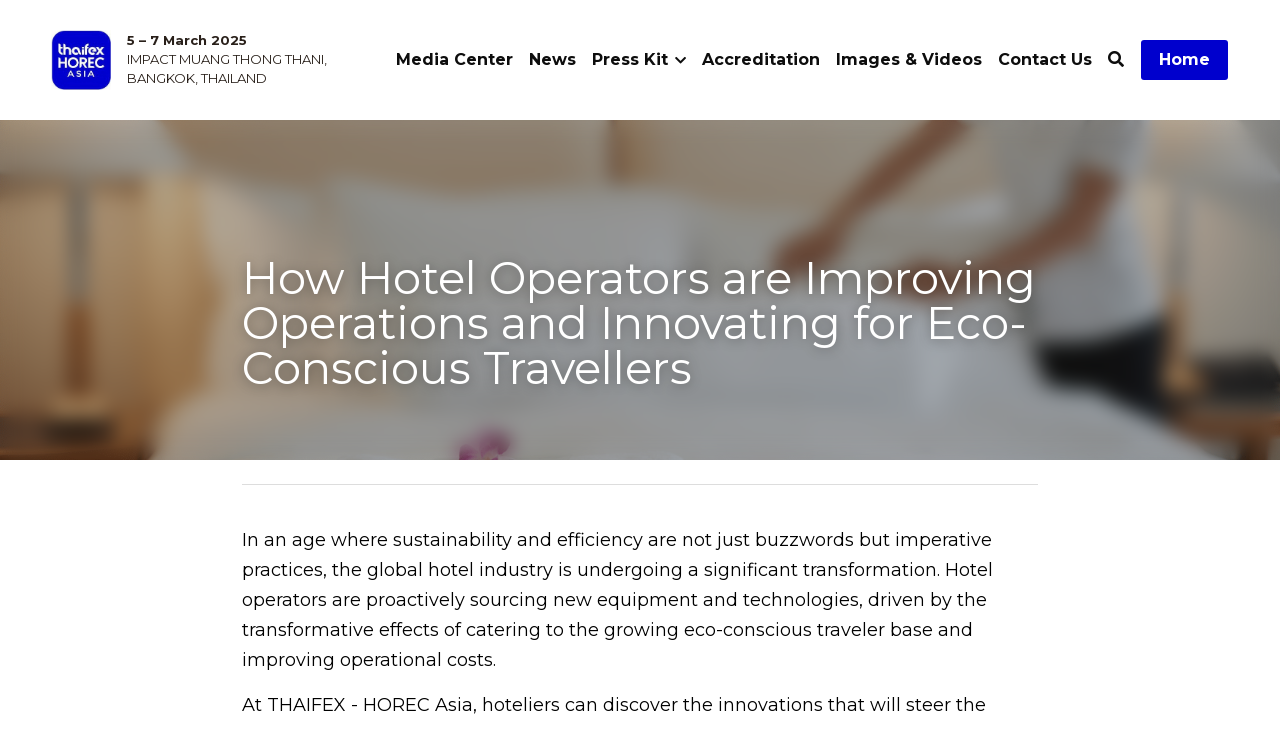

--- FILE ---
content_type: text/html; charset=utf-8
request_url: https://pressroom.thaifex-horec.asia/blog/how-hotel-operators-are-improving-operations-and-innovating-for-eco-conscious
body_size: 62618
content:
<!-- Powered by Strikingly.com 4 (1) Jan 25, 2026 at 19:33-->
<!DOCTYPE html>
<html itemscope itemtype='http://schema.org/WebPage' lang='en' xmlns:og='http://ogp.me/ns#' xmlns='http://www.w3.org/1999/xhtml'>
<head>
<title>How Hotel Operators are Improving Operations and Innova...</title>
<meta content="text/html; charset=UTF-8" http-equiv="Content-Type">
<meta content="width=device-width,initial-scale=1.0,user-scalable=yes,minimum-scale=1.0,maximum-scale=3.0" id="viewport" name="viewport">
<meta content="In an age where sustainability and efficiency are not just buzzwords but imperative practices, the global hotel industry is undergoing a significant transformation. Hotel operators" name="description">
<meta content="article" property="og:type">
<meta content="How Hotel Operators are Improving Operations and Innovating for Eco-Conscious Travellers" property="og:title">
<meta content="https://pressroom.thaifex-horec.asia/blog/how-hotel-operators-are-improving-operations-and-innovating-for-eco-conscious" property="og:url">
<meta content="https://custom-images.strikinglycdn.com/res/hrscywv4p/image/upload/c_limit,fl_lossy,h_9000,w_1200,f_auto,q_auto/10857417/211308_285107.png" property="og:image">
<meta content="How Hotel Operators are Improving Operations and Innovating for Eco-Conscious Travellers" property="og:site_name">
<meta content="In an age where sustainability and efficiency are not just buzzwords but imperative practices, the global hotel industry is undergoing a significant transformation. Hotel operators" property="og:description">
<meta content="How Hotel Operators are Improving Operations and Innovating for Eco-Conscious Travellers" itemprop="name">
<meta content="In an age where sustainability and efficiency are not just buzzwords but imperative practices, the global hotel industry is undergoing a significant transformation. Hotel operators" itemprop="description">
<meta content="https://custom-images.strikinglycdn.com/res/hrscywv4p/image/upload/c_limit,fl_lossy,h_9000,w_1200,f_auto,q_auto/10857417/211308_285107.png" itemprop="image">
<meta name="csrf-param" content="authenticity_token">
<meta name="csrf-token" content="k7tdht0VUoMbQ69+vbB/ACbkgPFfaEH8x5Gu2FGnrVLIlsNHwekcy4ioc66D+mvlnNtJSXwLX/p3m8HRHo+fTQ==">
<style>@font-face{font-family:open_sans;src:url(https://static-assets.strikinglycdn.com/webpack/fonts/OpenSans-Bold-webfont.1d9c7945c7bc7dd0909105119bfbc191.eot);src:url(https://static-assets.strikinglycdn.com/webpack/fonts/OpenSans-Bold-webfont.1d9c7945c7bc7dd0909105119bfbc191.eot?#iefix) format("embedded-opentype"),url(https://static-assets.strikinglycdn.com/webpack/fonts/OpenSans-Bold-webfont.2e90d5152ce92858b62ba053c7b9d2cb.woff) format("woff"),url(https://static-assets.strikinglycdn.com/webpack/fonts/OpenSans-Bold-webfont.76cc6be5d8a231dc012fef4bdb86f79c.ttf) format("truetype"),url(https://static-assets.strikinglycdn.com/webpack/fonts/OpenSans-Bold-webfont.93349923b5274a36ac93cb3168d09123.svg#open_sansbold) format("svg");font-weight:700;font-style:normal;font-display:swap}@font-face{font-family:open_sans;src:url(https://static-assets.strikinglycdn.com/webpack/fonts/OpenSans-BoldItalic-webfont.6218c213bb8cf22b25710da6f3a90e48.eot);src:url(https://static-assets.strikinglycdn.com/webpack/fonts/OpenSans-BoldItalic-webfont.6218c213bb8cf22b25710da6f3a90e48.eot?#iefix) format("embedded-opentype"),url(https://static-assets.strikinglycdn.com/webpack/fonts/OpenSans-BoldItalic-webfont.7657144ec477cd61ac4a5d1af3fa2d28.woff) format("woff"),url(https://static-assets.strikinglycdn.com/webpack/fonts/OpenSans-BoldItalic-webfont.b6690626036a7d6824632769305b1978.ttf) format("truetype"),url(https://static-assets.strikinglycdn.com/webpack/fonts/OpenSans-BoldItalic-webfont.2b4eeeaef53b3496a5cdf82803666ed7.svg#open_sansbold_italic) format("svg");font-weight:700;font-style:italic;font-display:swap}@font-face{font-family:open_sans;src:url(https://static-assets.strikinglycdn.com/webpack/fonts/OpenSans-Italic-webfont.43d5342998f3607bd61a8239e98b1160.eot);src:url(https://static-assets.strikinglycdn.com/webpack/fonts/OpenSans-Italic-webfont.43d5342998f3607bd61a8239e98b1160.eot?#iefix) format("embedded-opentype"),url(https://static-assets.strikinglycdn.com/webpack/fonts/OpenSans-Italic-webfont.f42641eed834f7b97a9499362c6c8855.woff) format("woff"),url(https://static-assets.strikinglycdn.com/webpack/fonts/OpenSans-Italic-webfont.de7ef31e6295902347c5c3643b2d82da.ttf) format("truetype"),url(https://static-assets.strikinglycdn.com/webpack/fonts/OpenSans-Italic-webfont.5b774c25787e0a52c013463c9e3c4219.svg#open_sansitalic) format("svg");font-weight:400;font-style:italic;font-display:swap}@font-face{font-family:open_sans;src:url(https://static-assets.strikinglycdn.com/webpack/fonts/OpenSans-Light-webfont.09e00aa7622ece30a0f1e06b55f66c2a.eot);src:url(https://static-assets.strikinglycdn.com/webpack/fonts/OpenSans-Light-webfont.09e00aa7622ece30a0f1e06b55f66c2a.eot?#iefix) format("embedded-opentype"),url(https://static-assets.strikinglycdn.com/webpack/fonts/OpenSans-Light-webfont.45b47f3e9c7d74b80f5c6e0a3c513b23.woff) format("woff"),url(https://static-assets.strikinglycdn.com/webpack/fonts/OpenSans-Light-webfont.2e98fc3ce85f31f63010b706259cb604.ttf) format("truetype"),url(https://static-assets.strikinglycdn.com/webpack/fonts/OpenSans-Light-webfont.8f04ed9aeb2185499068d84842b95aa1.svg#open_sanslight) format("svg");font-weight:300;font-style:normal;font-display:swap}@font-face{font-family:open_sans;src:url(https://static-assets.strikinglycdn.com/webpack/fonts/OpenSans-LightItalic-webfont.550b5fda4a27cfedb7131b1a6e85e748.eot);src:url(https://static-assets.strikinglycdn.com/webpack/fonts/OpenSans-LightItalic-webfont.550b5fda4a27cfedb7131b1a6e85e748.eot?#iefix) format("embedded-opentype"),url(https://static-assets.strikinglycdn.com/webpack/fonts/OpenSans-LightItalic-webfont.b553da506077488bc65289e10841d527.woff) format("woff"),url(https://static-assets.strikinglycdn.com/webpack/fonts/OpenSans-LightItalic-webfont.1d22953c479914c2f801e08de666b0e8.ttf) format("truetype"),url(https://static-assets.strikinglycdn.com/webpack/fonts/OpenSans-LightItalic-webfont.fd6dd5fa10c5a74f0a767eeb695342f1.svg#open_sanslight_italic) format("svg");font-weight:300;font-style:italic;font-display:swap}@font-face{font-family:open_sans;src:url(https://static-assets.strikinglycdn.com/webpack/fonts/OpenSans-Regular-webfont.c4d82460ef260eb1589e73528cbfb257.eot);src:url(https://static-assets.strikinglycdn.com/webpack/fonts/OpenSans-Regular-webfont.c4d82460ef260eb1589e73528cbfb257.eot?#iefix) format("embedded-opentype"),url(https://static-assets.strikinglycdn.com/webpack/fonts/OpenSans-Regular-webfont.79515ad0788973c533405f7012dfeccd.woff) format("woff"),url(https://static-assets.strikinglycdn.com/webpack/fonts/OpenSans-Regular-webfont.488d5cc145299ba07b75495100419ee6.ttf) format("truetype"),url(https://static-assets.strikinglycdn.com/webpack/fonts/OpenSans-Regular-webfont.8185eb3059c46e4169ce107dfcf85950.svg#open_sansregular) format("svg");font-weight:400;font-style:normal;font-display:swap}@font-face{font-family:open_sans;src:url(https://static-assets.strikinglycdn.com/webpack/fonts/OpenSans-Semibold-webfont.f28eb362fb6afe946d822ee5451c2146.eot);src:url(https://static-assets.strikinglycdn.com/webpack/fonts/OpenSans-Semibold-webfont.f28eb362fb6afe946d822ee5451c2146.eot?#iefix) format("embedded-opentype"),url(https://static-assets.strikinglycdn.com/webpack/fonts/OpenSans-Semibold-webfont.697574b47bcfdd2c45e3e63c7380dd67.woff) format("woff"),url(https://static-assets.strikinglycdn.com/webpack/fonts/OpenSans-Semibold-webfont.b32acea6fd3c228b5059042c7ad21c55.ttf) format("truetype"),url(https://static-assets.strikinglycdn.com/webpack/fonts/OpenSans-Semibold-webfont.3f6b1eed8a0832d6f316fc26526348a8.svg#open_sanssemibold) format("svg");font-weight:600;font-style:normal;font-display:swap}@font-face{font-family:open_sans;src:url(https://static-assets.strikinglycdn.com/webpack/fonts/OpenSans-SemiboldItalic-webfont.70bafcaaadad9e17b9c7784abbc6b1c2.eot);src:url(https://static-assets.strikinglycdn.com/webpack/fonts/OpenSans-SemiboldItalic-webfont.70bafcaaadad9e17b9c7784abbc6b1c2.eot?#iefix) format("embedded-opentype"),url(https://static-assets.strikinglycdn.com/webpack/fonts/OpenSans-SemiboldItalic-webfont.719f7321a8366f4ee609737026432113.woff) format("woff"),url(https://static-assets.strikinglycdn.com/webpack/fonts/OpenSans-SemiboldItalic-webfont.64f886b232962979e2eaf29d93108286.ttf) format("truetype"),url(https://static-assets.strikinglycdn.com/webpack/fonts/OpenSans-SemiboldItalic-webfont.70eb93d7ba2ad241180085a9a74b0b95.svg#open_sanssemibold_italic) format("svg");font-weight:600;font-style:italic;font-display:swap}@font-face{font-family:Font Awesome\ 5 Free;font-style:normal;font-weight:400;font-display:block;src:url(https://static-assets.strikinglycdn.com/webpack/fonts/fa-regular-400.7630483dd4b0c48639d2ac54a894b450.eot);src:url(https://static-assets.strikinglycdn.com/webpack/fonts/fa-regular-400.7630483dd4b0c48639d2ac54a894b450.eot?#iefix) format("embedded-opentype"),url(https://static-assets.strikinglycdn.com/webpack/fonts/fa-regular-400.f0f8230116992e521526097a28f54066.woff2) format("woff2"),url(https://static-assets.strikinglycdn.com/webpack/fonts/fa-regular-400.7124eb50fc8227c78269f2d995637ff5.woff) format("woff"),url(https://static-assets.strikinglycdn.com/webpack/fonts/fa-regular-400.1f77739ca9ff2188b539c36f30ffa2be.ttf) format("truetype"),url(https://static-assets.strikinglycdn.com/webpack/fonts/fa-regular-400.0bb428459c8ecfa61b22a03def1706e6.svg#fontawesome) format("svg")}@font-face{font-family:Font Awesome\ 5 Free;font-style:normal;font-weight:900;font-display:block;src:url(https://static-assets.strikinglycdn.com/webpack/fonts/fa-solid-900.1042e8ca1ce821518a2d3e7055410839.eot);src:url(https://static-assets.strikinglycdn.com/webpack/fonts/fa-solid-900.1042e8ca1ce821518a2d3e7055410839.eot?#iefix) format("embedded-opentype"),url(https://static-assets.strikinglycdn.com/webpack/fonts/fa-solid-900.e8a427e15cc502bef99cfd722b37ea98.woff2) format("woff2"),url(https://static-assets.strikinglycdn.com/webpack/fonts/fa-solid-900.9fe5a17c8ab036d20e6c5ba3fd2ac511.woff) format("woff"),url(https://static-assets.strikinglycdn.com/webpack/fonts/fa-solid-900.605ed7926cf39a2ad5ec2d1f9d391d3d.ttf) format("truetype"),url(https://static-assets.strikinglycdn.com/webpack/fonts/fa-solid-900.376c1f97f6553dea1ca9b3f9081889bd.svg#fontawesome) format("svg")}.s-blog .s-blog-header{font-family:montserrat,sans-serif}body,html{margin:0;padding:0}a,h1,img,input,li,p,strong,ul{margin:0;padding:0;border:0;font-weight:400;font-style:normal;font-size:100%;line-height:1;font-family:inherit}ul{list-style:none}html{font-size:100%;-webkit-text-size-adjust:100%;-ms-text-size-adjust:100%}img{border:0;-ms-interpolation-mode:bicubic}a{text-decoration:none}html{font-size:14px;line-height:1}input::-webkit-input-placeholder{color:#c0c4c8}.eu-cookie-setting-dialog{width:100%;position:fixed;top:50%;left:50%;display:none;padding:20px;z-index:10000;max-width:500px;border-radius:5px;box-sizing:border-box;color:#555;-webkit-transform:translate(-50%,-50%);transform:translate(-50%,-50%);background-color:#f4f6f8;-webkit-animation:.3s ease-in-out slide_in_animation;animation:.3s ease-in-out slide_in_animation}.eu-cookie-setting-dialog .setting-title{font-size:14px;font-weight:700}.eu-cookie-setting-dialog .setting-item{display:-webkit-flex;display:flex;margin-top:20px;-webkit-align-items:flex-start;align-items:flex-start}.eu-cookie-setting-dialog .item-content{font-size:12px;margin:0 8px}.eu-cookie-setting-dialog .item-label{line-height:1;font-weight:700}.eu-cookie-setting-dialog .item-text{margin-top:5px;line-height:1.5}.eu-cookie-setting-dialog .setting-footer{margin-top:20px;text-align:right}.eu-cookie-setting-dialog .save-btn{color:#fff;font-size:12px;font-weight:700;padding:8px 10px;border-radius:4px;display:inline-block;letter-spacing:normal;background:#4b5056}.eu-cookie-setting-mask{position:fixed;display:none;top:0;left:0;width:100%;height:100%;z-index:10000;background:rgba(0,0,0,.4);-webkit-animation:.2s ease-in-out slide_in_animation;animation:.2s ease-in-out slide_in_animation}@-webkit-keyframes slide_in_animation{0%{opacity:0}to{opacity:1}}@keyframes slide_in_animation{0%{opacity:0}to{opacity:1}}#s-content{padding:0!important}.s-bg-image.s-bg-overlay:before{z-index:0}.s-blog .container{position:relative;width:816px;margin:0 auto;padding:0}.s-blog .container .columns{float:left;display:inline;margin-left:10px;margin-right:10px}.s-blog .container .sixteen.columns{width:796px}@media only screen and (min-width:728px) and (max-width:879px){.s-blog .container{position:relative;width:640px;margin:0 auto;padding:0}.s-blog .container .columns{float:left;display:inline;margin-left:7px;margin-right:7px}.s-blog .container .sixteen.columns{width:626px}}@media only screen and (min-width:590px) and (max-width:727px){.s-blog .container{position:relative;width:556px;padding:0;margin:0 auto}.s-blog .container .columns,.s-blog .container .sixteen.columns{width:540px;margin-left:8px;margin-right:8px}}@media only screen and (min-width:490px) and (max-width:589px){.s-blog .container{position:relative;width:456px;padding:0;margin:0 auto}.s-blog .container .columns,.s-blog .container .sixteen.columns{width:440px;margin-left:8px;margin-right:8px}}@media only screen and (min-width:430px) and (max-width:489px){.s-blog .container{position:relative;width:396px;padding:0;margin:0 auto}.s-blog .container .columns,.s-blog .container .sixteen.columns{width:380px;margin-left:8px;margin-right:8px}}@media only screen and (min-width:370px) and (max-width:429px){.s-blog .container{position:relative;width:336px;padding:0;margin:0 auto}.s-blog .container .columns,.s-blog .container .sixteen.columns{width:320px;margin-left:8px;margin-right:8px}}@media only screen and (min-width:350px) and (max-width:369px){.s-blog .container{position:relative;width:316px;padding:0;margin:0 auto}.s-blog .container .columns,.s-blog .container .sixteen.columns{width:300px;margin-left:8px;margin-right:8px}}@media only screen and (max-width:349px){.s-blog .container{position:relative;width:296px;padding:0;margin:0 auto}.s-blog .container .columns,.s-blog .container .sixteen.columns{width:280px;margin-left:8px;margin-right:8px}}#s-content h1{font-size:48px}.s-font-body{font-size:18px}.s-blog .s-blog-body{background:#fff}.s-blog .s-block{text-align:left}.s-blog .s-blog-post-section{position:relative;margin-bottom:30px}.s-blog .s-blog-post-section .s-image{width:100%}.s-blog .s-blog-post-section .s-image .s-component-content{text-align:center}.s-blog .s-blog-post-section .s-image .s-component-content img{max-width:100%}.s-blog .s-blog-post-section .s-text .s-component-content{color:#444;line-height:1.7;float:none;display:block;margin-left:0;margin-right:0}.s-blog .s-blog-post-section .s-text .s-component-content a,.s-blog .s-blog-post-section .s-text .s-component-content p,.s-blog .s-blog-post-section .s-text .s-component-content strong{line-height:1.7}.s-blog .s-blog-post-section .s-text .s-component-content strong{font-weight:700}.s-blog .s-nav-inner{font-size:16px}.s-blog .s-nav-inner .s-font-body{font-size:inherit}.s-blog{font-size:18px}.s-blog h1{font-size:50px}.s-blog .s-blog-padding{padding:40px 0 60px}@media only screen and (max-width:727px){.s-blog .s-blog-padding{padding:30px 0}}@media only screen and (max-width:489px){.s-blog h1{font-size:38px}.s-blog .s-blog-padding{padding-top:15px}}.s-blog .s-blog-header .s-blog-header-inner{display:table;width:100%;height:auto;height:340px;color:#fff;overflow:hidden}.s-blog .s-blog-header .s-blog-header-inner h1{color:#fff}.s-blog .s-blog-header .s-blog-header-inner .s-blog-title{font-size:45px;margin-bottom:10px}.s-blog .s-blog-header .s-blog-header-inner.s-bg-light-text{color:#fff}.s-blog .s-blog-header .s-blog-header-inner.s-bg-light-text .s-blog-title{text-shadow:0 1px 12px rgba(0,0,0,.35)}@media only screen and (max-width:727px){.s-blog .s-blog-header .s-blog-header-inner .s-blog-title{font-size:36px}.s-blog .s-blog-header .s-blog-header-inner{height:220px}body:not([data-mobile-new-breakpoint-stage="1"]) #s-content .s-common-button.s-custom-btn.mobile-automatic{width:100%;font-size:20px;padding:14px 28px;box-sizing:border-box}}.s-blog .s-blog-header .s-blog-header-inner .s-blog-header-content{display:table-cell;vertical-align:bottom}.s-blog .s-blog-header .s-blog-header-bottom{background:#fff}.s-blog .s-blog-header .s-blog-header-bottom .s-blog-info{padding:12px 0;border-bottom:1px solid #ddd;color:#a9aeb2;font-size:14px}.s-blog .s-blog-footer .s-blog-footer-inner .s-blog-subscription .fa-spinner{margin-left:5px}#s-blog-comments-container .s-blog-comments-inner .fa-spinner{margin-left:5px}.hidden{display:none}body{-webkit-animation-duration:.1s;-webkit-animation-name:fontfix;-webkit-animation-iteration-count:1;-webkit-animation-timing-function:linear;-webkit-animation-delay:.1s}@-webkit-keyframes fontfix{0%{opacity:1}to{opacity:1}}.container:after{content:"\0020";display:block;height:0;clear:both;visibility:hidden}#strikingly-tooltip-container{position:fixed;top:0;left:0;z-index:10000;width:100%;font-family:open_sans,Open Sans,sans-serif}::-webkit-input-placeholder{color:#c6c9cd;font-weight:400}:-moz-placeholder{color:#c6c9cd;font-weight:400}::-moz-placeholder{color:#c6c9cd;font-weight:400}::-ms-input-placeholder{color:#c6c9cd;font-weight:400}::input-placeholder{color:#c6c9cd;font-weight:400}.s-blog-info{font-size:16px}.fa,.fas{-moz-osx-font-smoothing:grayscale;-webkit-font-smoothing:antialiased;display:inline-block;font-style:normal;font-variant:normal;text-rendering:auto;line-height:1}.fa-pulse{-webkit-animation:1s steps(8) infinite fa-spin;animation:1s steps(8) infinite fa-spin}@-webkit-keyframes fa-spin{0%{-webkit-transform:rotate(0);transform:rotate(0)}to{-webkit-transform:rotate(1turn);transform:rotate(1turn)}}@keyframes fa-spin{0%{-webkit-transform:rotate(0);transform:rotate(0)}to{-webkit-transform:rotate(1turn);transform:rotate(1turn)}}.fa-chevron-down:before{content:"\f078"}.fa-chevron-right:before{content:"\f054"}.fa-search:before{content:"\f002"}.fa-spinner:before{content:"\f110"}.fa,.fas{font-family:Font Awesome\ 5 Free}.fa,.fas{font-weight:900}.s-component{position:relative}.s-nav div .site-search .fa.fa-search{padding:3px}.s-navbar-dropdown .drop-down-icon-bold{font-size:80%;margin-top:2px;margin-left:2px}.s-navbar-dropdown .drop-down-icon-bold.fa-chevron-right{margin-top:0}.s-nav-ellipsis .ellipsis-icon{margin-top:-4px}.s-common-button{zoom:1;padding:10px 20px;background:#eee;word-break:break-word}#s-content .s-common-button.s-custom-btn.pc-small{font-size:16px;padding:12px 18px}#s-content{position:relative;overflow:hidden;margin-left:0;min-height:100vh;font-size:16px}#s-content h1{font-size:45px}#s-content h1{line-height:inherit;font-weight:inherit}#s-content .s-component.s-text .s-text-font-size-over-default,#s-content .s-component.s-text .s-text-font-size-over-default span{line-height:1.5}#s-content .s-component.s-text .s-text-font-size-over-default span strong,#s-content .s-component.s-text .s-text-font-size-over-default strong{line-height:inherit}@media only screen and (max-width:479px){#s-content h1{font-size:36px}}#s-content .s-nav .site-search .fa-search{font-weight:900}.s-text .s-component-content{word-wrap:break-word}.s-text .s-component-content strong{font-weight:700}.s-text .s-component-content div,.s-text .s-component-content p{line-height:inherit}.s-image{min-height:1px}.s-image img{max-width:100%;vertical-align:middle}.s-ratio-box{position:relative;margin:0 auto}.s-ratio-box img{position:absolute;top:0;left:0;width:100%;height:100%;display:block}.s-block .s-block-item.s-repeatable-item{vertical-align:top;margin-bottom:30px;max-width:100%}.s-block .s-block-item.s-narrow-margin{margin-bottom:15px}.s-category-drawer-wrapper{display:none}.s-bg-overlay{position:relative}.s-bg-overlay:before{content:"";display:block!important;position:absolute;top:0;left:0;width:100%;height:100%;background:rgba(0,0,0,.39);-webkit-transform-style:preserve-3d;transform-style:preserve-3d}.s-bg-blurred{position:relative}@media only screen and (max-width:768px){html{scrollbar-width:none;-ms-overflow-style:none}::-webkit-scrollbar{width:0}}.s-nav.navigator ::-webkit-scrollbar{-webkit-appearance:none;width:7px;height:7px}.s-nav.navigator ::-webkit-scrollbar-thumb{border-radius:4px;background-color:rgba(0,0,0,.5);-webkit-box-shadow:0 0 1px hsla(0,0%,100%,.5)}.s-nav.navigator .s-navbar-desktop .s-common-button{margin-top:0;word-break:keep-all;white-space:nowrap;box-shadow:0 0 1px hsla(0,0%,100%,.5)}.s-nav.navigator .s-navbar-desktop .s-logo,.s-nav.navigator .s-navbar-desktop .s-logo-title{-webkit-flex-shrink:0;flex-shrink:0}.s-nav.navigator .s-navbar-desktop .s-text{line-height:1.3}.s-nav.navigator .s-navbar-desktop .s-logo-title{display:inline-block;min-width:70px}.s-nav.navigator .s-navbar-desktop .s-nav-icons{display:-webkit-flex;display:flex;-webkit-align-items:center;align-items:center}.s-nav.navigator .s-navbar-desktop:not(.left) .s-nav-inner .s-logo,.s-nav.navigator .s-navbar-desktop:not(.left) .s-nav-inner .s-logo-title,.s-nav.navigator .s-navbar-desktop:not(.left) .s-nav-inner .s-nav-btn>*,.s-nav.navigator .s-navbar-desktop:not(.left) .s-nav-inner .s-nav-icons,.s-nav.navigator .s-navbar-desktop:not(.left) .s-nav-inner .s-nav-li .s-nav-text{opacity:0}.s-nav.navigator .s-navbar-desktop:not(.left) .s-nav-inner.nav-item-loaded .s-logo,.s-nav.navigator .s-navbar-desktop:not(.left) .s-nav-inner.nav-item-loaded .s-logo-title,.s-nav.navigator .s-navbar-desktop:not(.left) .s-nav-inner.nav-item-loaded .s-nav-btn>*,.s-nav.navigator .s-navbar-desktop:not(.left) .s-nav-inner.nav-item-loaded .s-nav-icons,.s-nav.navigator .s-navbar-desktop:not(.left) .s-nav-inner.nav-item-loaded .s-nav-li .s-nav-text{opacity:1}.s-nav.navigator .s-navbar-desktop .s-nav-items-and-links ul.s-uncollapsed-nav>li.hidden,.s-nav.navigator .s-navbar-desktop .s-nav-items-and-links ul>li.hidden{display:none}.s-nav.navigator .s-navbar-desktop .s-nav-inner,.s-nav.navigator .s-navbar-desktop .s-nav-inner-wrap{max-width:100%}.s-nav.navigator .s-navbar-desktop .s-nav-ellipsis.s-nav-li .s-collapsed-nav{text-align:left;max-width:300px;max-height:300px;overflow-y:auto;overflow-x:hidden;box-shadow:0 2px 10px 2px rgba(0,0,0,.15);word-break:break-word}.s-nav.navigator .s-navbar-desktop .s-nav-ellipsis.s-nav-li .s-collapsed-nav li.s-nav-li>.s-nav-link-container{padding:15px}.s-nav.navigator .s-navbar-desktop .s-nav-ellipsis.s-nav-li .s-collapsed-nav li.s-nav-li .s-nav-dropdown-text,.s-nav.navigator .s-navbar-desktop .s-nav-ellipsis.s-nav-li .s-collapsed-nav li.s-nav-li .s-nav-text{line-height:1.5;word-break:break-word;overflow:hidden;text-overflow:ellipsis;display:-webkit-box;-webkit-line-clamp:2;-webkit-box-orient:vertical}.s-nav.navigator .s-navbar-desktop .s-nav-icons{white-space:nowrap}.s-nav.navigator .s-navbar-desktop .s-nav-inner .s-nav-link-container,.s-nav.navigator .s-navbar-desktop .s-nav-link-container{display:inline-block}.s-nav.navigator .s-navbar-desktop .s-navbar-dropdown{position:relative}.s-nav.navigator .s-navbar-desktop .s-navbar-dropdown .s-nav-link-container{display:block}.s-nav.navigator .s-navbar-desktop .s-navbar-dropdown ul{display:none;z-index:201;box-sizing:border-box;min-width:130px;max-width:250px}.s-nav.navigator .s-navbar-desktop .s-navbar-dropdown ul li{line-height:1.3em}.s-nav.navigator .s-navbar-desktop .s-navbar-dropdown ul li a{text-overflow:ellipsis}.s-nav.navigator .s-navbar-desktop .s-nav-items-and-links .s-nav-li.s-navbar-dropdown li{margin:0}.s-nav.navigator .s-navbar-desktop .s-nav-items-and-links .s-nav-li.s-navbar-dropdown li>.s-nav-link-container{padding:10px 0}.s-nav.navigator .s-navbar-desktop .s-logo-image{display:inline-block;max-width:300px}.s-nav.navigator .s-navbar-desktop.s-bg-dark-text .s-nav-btn,.s-nav.navigator .s-navbar-desktop.s-bg-dark-text .s-nav-li,.s-nav.navigator .s-navbar-desktop.s-bg-dark-text .s-nav-li a,.s-nav.navigator .s-navbar-desktop.s-bg-dark-text:not(.remaining-text-color-logic) .s-logo-title{color:rgba(0,0,0,.8)}.s-nav.navigator .s-navbar-desktop .s-collapsed-nav>li{display:block;text-align:left}.s-nav.navigator .s-navbar-desktop .s-logo-image-alternative{display:none}.s-nav.navigator .s-navbar-desktop .s-nav-items-and-links .s-navbar-dropdown li.s-nav-li>.s-nav-link-container{padding:10px}.s-nav.navigator .s-navbar-desktop:not(.s-navbar-desktop-normal):not(.not-in-sticky).s-navbar-desktop-fixed{position:fixed;top:0;z-index:210}.s-nav.navigator .s-navbar-desktop.inline-layout{position:absolute;left:0;right:0;width:100%}.s-nav.navigator .s-navbar-desktop.s-new-layout.s-new-layout-a .s-icons{display:-webkit-flex;display:flex;-webkit-align-items:center;align-items:center;-webkit-flex-shrink:0;flex-shrink:0}.s-nav.navigator .s-navbar-desktop.s-new-layout.s-new-layout-a .s-nav-items-and-links{text-align:right}.s-nav.navigator .s-navbar-mobile-header{display:none;-webkit-align-items:center;align-items:center;-webkit-justify-content:center;justify-content:center;text-align:center}.s-nav.navigator .s-navbar-mobile-header .s-logo-image img{max-height:50px;max-width:calc(100vw - 130px)}@media only screen and (max-width:727px){.s-block .s-block-item.s-repeatable-item{clear:both!important}.s-nav{display:none}.s-category-drawer-wrapper{display:block}body:not([data-mobile-new-breakpoint-stage="1"]) .s-nav.navigator .s-navbar-mobile-header{display:-webkit-flex;display:flex}}.s-nav.navigator .s-navbar-desktop:not(.s-navbar-desktop-normal).s-navbar-desktop-fixed.is-not-sticky-navbar.s-new-layout{position:absolute;top:0;box-shadow:none}.s-nav.navigator .site-search .fa.fa-search{padding:0}.s-nav.navigator .s-navbar-desktop{box-sizing:border-box}.s-nav.navigator .s-navbar-desktop .s-nav-li .s-nav-link-container>a{display:inline-block}.s-nav.navigator .s-navbar-desktop.s-bg-dark-text:not(.s-nav-transparent-desktop) .s-icons .s-nav-icons span,.s-nav.navigator .s-navbar-desktop.s-bg-dark-text:not(.s-nav-transparent-desktop) .s-nav-icons>.s-nav-li *,.s-nav.navigator .s-navbar-desktop.s-bg-dark-text:not(.s-nav-transparent-desktop) .s-nav-li .nav-dropdown-popover .main-panel li a,.s-nav.navigator .s-navbar-desktop.s-bg-dark-text:not(.s-nav-transparent-desktop) .s-nav-li .s-nav-dropdown-item,.s-nav.navigator .s-navbar-desktop.s-bg-dark-text:not(.s-nav-transparent-desktop) .s-nav-li .s-nav-link-container>a,.s-nav.navigator .s-navbar-desktop.s-bg-dark-text:not(.s-nav-transparent-desktop) .s-nav-li .s-nav-link-container>span{color:var(--itemColor,#fff)}.s-nav.navigator .s-navbar-desktop.s-bg-dark-text.s-nav-spacing-compact .s-nav-icons li>.s-nav-link-container,.s-nav.navigator .s-navbar-desktop.s-bg-dark-text.s-nav-spacing-compact .s-nav-items-and-links li>.s-nav-link-container{padding:10px 8px}.s-nav.navigator .s-navbar-desktop.s-bg-dark-text.s-nav-spacing-compact .s-nav-btn{padding:0 8px}.s-nav.navigator .s-navbar-desktop.s-bg-dark-text.s-nav-spacing-compact .s-logo,.s-nav.navigator .s-navbar-desktop.s-bg-dark-text.s-nav-spacing-compact .s-logo-title{margin-left:8px;margin-right:8px}.s-nav.navigator .s-navbar-desktop.s-bg-dark-text.s-nav-drop-shadow-no{box-shadow:none}.s-blog-body .s-text .s-component-content a{color:#2aabd9;font-weight:inherit}.s-font-title{font-family:montserrat,sans-serif}.s-font-body{font-family:montserrat,sans-serif}.s-font-button{font-family:montserrat,sans-serif}.s-font-nav_item{font-family:montserrat,sans-serif}.s-font-nav_dropdown{font-family:montserrat,sans-serif}.s-blog .s-blog-body,.s-blog .s-blog-header{font-family:montserrat,sans-serif}#s-content h1{margin-bottom:10px}.s-common-button{padding:14px 28px;display:inline-block;font-weight:700;text-decoration:none;font-size:20px;color:#fff}.s-blog .s-blog-header .s-blog-header-inner.s-bg-light-text h1{color:#fff}@media only screen and (max-width:727px){.s-nav{display:block}.s-navbar-desktop{display:none}}h1{font-weight:200}h1{font-weight:300}h1{font-weight:400}</style>
  <script>
window.$S={};$S.conf={"SUPPORTED_CURRENCY":[{"code":"AED","symbol":"\u062f.\u0625","decimal":".","thousand":",","precision":2,"name":"United Arab Emirates Dirham"},{"code":"AFN","symbol":"\u060b","decimal":".","thousand":",","precision":2,"name":"Afghan afghani"},{"code":"ALL","symbol":"Lek","decimal":",","thousand":".","precision":2,"name":"Albanian lek"},{"code":"AMD","symbol":"\u058f","decimal":",","thousand":".","precision":2,"name":"Armenian dram"},{"code":"ANG","symbol":"\u0192","decimal":",","thousand":".","precision":2,"name":"Netherlands Antillean guilder"},{"code":"AOA","symbol":"Kz","decimal":",","thousand":".","precision":2,"name":"Angolan kwanza"},{"code":"ARS","symbol":"$","decimal":",","thousand":".","precision":2,"name":"Argentine peso"},{"code":"AUD","symbol":"A$","decimal":".","thousand":" ","precision":2,"name":"Australian Dollar"},{"code":"AWG","symbol":"\u0192","decimal":".","thousand":",","precision":2,"name":"Aruban florin"},{"code":"AZN","symbol":"\u20bc","decimal":".","thousand":",","precision":2,"name":"Azerbaijani Manat"},{"code":"BAM","symbol":"KM","decimal":",","thousand":".","precision":2,"name":"Bosnia and Herzegovina convertible mark"},{"code":"BBD","symbol":"$","decimal":".","thousand":",","precision":2,"name":"Barbadian dollar"},{"code":"BDT","symbol":"Tk","decimal":".","thousand":",","precision":2,"name":"Bangladeshi Taka"},{"code":"BGN","symbol":"\u043b\u0432","decimal":",","thousand":".","precision":2,"name":"Bulgarian lev"},{"code":"BHD","symbol":"\u062f.\u0628","decimal":".","thousand":",","precision":3,"name":"Bahraini dinar"},{"code":"BIF","symbol":"FBu","decimal":".","thousand":",","precision":0,"name":"Burundian franc"},{"code":"BMD","symbol":"$","decimal":".","thousand":",","precision":2,"name":"Bermudian dollar"},{"code":"BND","symbol":"$","decimal":".","thousand":",","precision":2,"name":"Brunei dollar"},{"code":"BOB","symbol":"$b","decimal":",","thousand":".","precision":2,"name":"Bolivian boliviano"},{"code":"BRL","symbol":"R$","decimal":",","thousand":".","precision":2,"name":"Brazilian Real","format":"%s %v"},{"code":"BSD","symbol":"$","decimal":".","thousand":",","precision":2,"name":"Bahamian dollar"},{"code":"BTN","symbol":"Nu.","decimal":".","thousand":",","precision":2,"name":"Bhutanese ngultrum"},{"code":"BWP","symbol":"P","decimal":".","thousand":",","precision":2,"name":"Botswana pula"},{"code":"BYN","symbol":"Br","decimal":".","thousand":",","precision":2,"name":"Belarusian ruble"},{"code":"BZD","symbol":"BZ$","decimal":".","thousand":",","precision":2,"name":"Belize dollar"},{"code":"CAD","symbol":"$","decimal":".","thousand":",","precision":2,"name":"Canadian Dollar"},{"code":"CDF","symbol":"FC","decimal":".","thousand":",","precision":2,"name":"Congolese franc"},{"code":"CHF","symbol":"CHF","decimal":".","thousand":"'","precision":2,"name":"Swiss Franc","format":"%s %v"},{"code":"CLP","symbol":"$","decimal":"","thousand":".","precision":0,"name":"Chilean Peso"},{"code":"CNY","symbol":"\u00a5","decimal":".","thousand":",","precision":2,"name":"Chinese Yuan"},{"code":"CRC","symbol":"\u20a1","decimal":",","thousand":".","precision":2,"name":"Costa Rican col\u00f3n"},{"code":"CUP","symbol":"$","decimal":".","thousand":",","precision":2,"name":"Cuban peso"},{"code":"CVE","symbol":"$","decimal":".","thousand":",","precision":2,"name":"Cape Verdean escudo"},{"code":"CZK","symbol":"K\u010d","decimal":",","thousand":".","precision":2,"name":"Czech Koruna","format":"%v %s"},{"code":"DJF","symbol":"Fdj","decimal":".","thousand":",","precision":0,"name":"Djiboutian franc"},{"code":"DKK","symbol":"kr","decimal":".","thousand":",","precision":2,"name":"Danish Krone","format":"%v %s"},{"code":"DOP","symbol":"RD$","decimal":".","thousand":",","precision":2,"name":"Dominican peso"},{"code":"DZD","symbol":"\u062f\u062c","decimal":",","thousand":".","precision":2,"name":"Algerian dinar"},{"code":"EGP","symbol":"E\u00a3","decimal":".","thousand":",","precision":2,"name":"Egyptian pound"},{"code":"ERN","symbol":"Nkf","decimal":".","thousand":",","precision":2,"name":"Eritrean nakfa"},{"code":"ETB","symbol":"Br","decimal":".","thousand":",","precision":2,"name":"Ethiopian birr"},{"code":"EUR","symbol":"\u20ac","decimal":",","thousand":".","precision":2,"name":"Euro","format":"%v %s"},{"code":"FJD","symbol":"$","decimal":".","thousand":",","precision":2,"name":"Fijian dollar"},{"code":"FKP","symbol":"\u00a3","decimal":".","thousand":",","precision":2,"name":"Falkland Islands pound"},{"code":"GBP","symbol":"\u00a3","decimal":".","thousand":",","precision":2,"name":"British Pound"},{"code":"GEL","symbol":"\u10da","decimal":",","thousand":".","precision":2,"name":"Georgian lari"},{"code":"GGP","symbol":"\u00a3","decimal":".","thousand":",","precision":2,"name":"Guernsey pound"},{"code":"GHS","symbol":"GH\u20b5","decimal":".","thousand":",","precision":2,"name":"Ghanaian cedi"},{"code":"GIP","symbol":"\u00a3","decimal":".","thousand":",","precision":2,"name":"Gibraltar pound"},{"code":"GMD","symbol":"D","decimal":".","thousand":",","precision":2,"name":"Gambian dalasi"},{"code":"GNF","symbol":"\u20a3","decimal":".","thousand":",","precision":0,"name":"Guinean franc"},{"code":"GTQ","symbol":"Q","decimal":".","thousand":",","precision":2,"name":"Guatemalan quetzal"},{"code":"GYD","symbol":"G$","decimal":".","thousand":",","precision":2,"name":"Guyanese dollar"},{"code":"HKD","symbol":"HK$","decimal":".","thousand":",","precision":2,"name":"Hong Kong Dollar"},{"code":"HNL","symbol":"L","decimal":".","thousand":",","precision":2,"name":"Honduran lempira"},{"code":"HRK","symbol":"kn","decimal":".","thousand":",","precision":2,"name":"Croatian kuna"},{"code":"HTG","symbol":"G","decimal":".","thousand":",","precision":2,"name":"Haitian gourde"},{"code":"HUF","symbol":"Ft","decimal":"","thousand":",","precision":0,"name":"Hungarian Forint","format":"%v %s"},{"code":"ILS","symbol":"\u20aa","decimal":".","thousand":",","precision":2,"name":"Israeli New Shekel"},{"code":"IMP","symbol":"\u00a3","decimal":".","thousand":",","precision":2,"name":"Isle of Man pound"},{"code":"INR","symbol":"\u20b9","decimal":".","thousand":",","precision":2,"name":"Indian Rupee"},{"code":"IQD","symbol":"\u062f.\u0639","decimal":".","thousand":",","precision":3,"name":"Iraqi dinar"},{"code":"IRR","symbol":"\u062a\u0648\u0645\u0627\u0646","decimal":".","thousand":",","precision":2,"name":"Iranian rial"},{"code":"ISK","symbol":"kr","decimal":",","thousand":".","precision":2,"name":"Icelandic kr\u00f3na"},{"code":"JEP","symbol":"\u00a3","decimal":".","thousand":",","precision":2,"name":"Jersey pound"},{"code":"JMD","symbol":"J$","decimal":".","thousand":",","precision":2,"name":"Jamaican Dollar"},{"code":"JOD","symbol":"JD","decimal":".","thousand":",","precision":3,"name":"Jordanian Dinar"},{"code":"JPY","symbol":"\u00a5","decimal":"","thousand":",","precision":0,"name":"Japanese Yen","format":"%s %v"},{"code":"KES","symbol":"KSh","decimal":".","thousand":",","precision":2,"name":"Kenyan shilling"},{"code":"KGS","symbol":"\u043b\u0432","decimal":",","thousand":".","precision":2,"name":"Kyrgyzstani som"},{"code":"KHR","symbol":"\u17db","decimal":".","thousand":",","precision":2,"name":"Cambodian riel"},{"code":"KMF","symbol":"CF","decimal":".","thousand":",","precision":0,"name":"Comorian franc"},{"code":"KPW","symbol":"\u20a9","decimal":".","thousand":",","precision":2,"name":"North Korean won"},{"code":"KRW","symbol":"\uc6d0","decimal":"","thousand":",","precision":0,"name":"South Korean Won","format":"%v %s"},{"code":"KWD","symbol":"\u062f.\u0643","decimal":".","thousand":",","precision":3,"name":"Kuwait dinar"},{"code":"KYD","symbol":"CI$","decimal":".","thousand":",","precision":2,"name":"Cayman Islands dollar"},{"code":"KZT","symbol":"\u20b8","decimal":",","thousand":".","precision":2,"name":"Kazakhstani tenge"},{"code":"LBP","symbol":"LL","decimal":".","thousand":",","precision":2,"name":"Lebanese pound"},{"code":"LKR","symbol":"\u20a8","decimal":".","thousand":",","precision":2,"name":"Sri Lankan rupee"},{"code":"LRD","symbol":"LR$","decimal":".","thousand":",","precision":2,"name":"Liberian dollar"},{"code":"LSL","symbol":"M","decimal":".","thousand":",","precision":2,"name":"Lesotho loti"},{"code":"LYD","symbol":"LD","decimal":".","thousand":",","precision":3,"name":"Libyan dinar"},{"code":"MAD","symbol":"\u062f.\u0645.","decimal":",","thousand":".","precision":2,"name":"Moroccan dirham"},{"code":"MDL","symbol":"L","decimal":",","thousand":".","precision":2,"name":"Moldovan leu"},{"code":"MGA","symbol":"Ar","decimal":".","thousand":",","precision":0,"name":"Malagasy ariary"},{"code":"MKD","symbol":"\u0434\u0435\u043d","decimal":",","thousand":".","precision":2,"name":"Macedonian denar"},{"code":"MMK","symbol":"Ks","decimal":".","thousand":",","precision":2,"name":"Myanmar kyat"},{"code":"MNT","symbol":"\u20ae","decimal":".","thousand":",","precision":2,"name":"Mongolian tugrik"},{"code":"MOP","symbol":"MOP$","decimal":".","thousand":",","precision":2,"name":"Macanese pataca"},{"code":"MRO","symbol":"UM","decimal":".","thousand":",","precision":2,"name":"Mauritanian Ouguiya"},{"code":"MRU","symbol":"UM","decimal":".","thousand":",","precision":2,"name":"Mauritanian ouguiya"},{"code":"MUR","symbol":"\u20a8","decimal":".","thousand":",","precision":2,"name":"Mauritian rupee"},{"code":"MVR","symbol":"Rf","decimal":".","thousand":",","precision":2,"name":"Maldivian rufiyaa"},{"code":"MWK","symbol":"K","decimal":".","thousand":",","precision":2,"name":"Malawian kwacha"},{"code":"MXN","symbol":"$","decimal":".","thousand":",","precision":2,"name":"Mexican Peso"},{"code":"MYR","symbol":"RM","decimal":".","thousand":",","precision":2,"name":"Malaysian Ringgit"},{"code":"MZN","symbol":"MT","decimal":",","thousand":".","precision":2,"name":"Mozambican metical"},{"code":"NAD","symbol":"N$","decimal":".","thousand":",","precision":2,"name":"Namibian dollar"},{"code":"NGN","symbol":"\u20a6","decimal":".","thousand":",","precision":2,"name":"Nigerian naira"},{"code":"NIO","symbol":"C$","decimal":".","thousand":",","precision":2,"name":"Nicaraguan c\u00f3rdoba"},{"code":"NOK","symbol":"kr","decimal":",","thousand":".","precision":2,"name":"Norwegian Krone","format":"%v %s"},{"code":"NPR","symbol":"\u20a8","decimal":".","thousand":",","precision":2,"name":"Nepalese rupee"},{"code":"NZD","symbol":"$","decimal":".","thousand":",","precision":2,"name":"New Zealand Dollar"},{"code":"OMR","symbol":"\u0631.\u0639.","decimal":".","thousand":",","precision":3,"name":"Omani rial"},{"code":"PAB","symbol":"B\/.","decimal":".","thousand":",","precision":2,"name":"Panamanian balboa"},{"code":"PEN","symbol":"S\/.","decimal":".","thousand":",","precision":2,"name":"Peruvian Sol"},{"code":"PGK","symbol":"K","decimal":".","thousand":",","precision":2,"name":"Papua New Guinean kina"},{"code":"PHP","symbol":"\u20b1","decimal":".","thousand":",","precision":2,"name":"Philippine Peso"},{"code":"PKR","symbol":"\u20a8","decimal":".","thousand":",","precision":2,"name":"Pakistani rupee"},{"code":"PLN","symbol":"z\u0142","decimal":",","thousand":" ","precision":2,"name":"Polish Zloty","format":"%v %s"},{"code":"PYG","symbol":"\u20b2","decimal":",","thousand":".","precision":0,"name":"Paraguayan guaran\u00ed"},{"code":"QAR","symbol":"\u0631.\u0642","decimal":".","thousand":",","precision":2,"name":"Qatari riyal"},{"code":"RON","symbol":"lei","decimal":",","thousand":".","precision":2,"name":"Romanian leu"},{"code":"RSD","symbol":"\u0434\u0438\u043d","decimal":",","thousand":".","precision":2,"name":"Serbian dinar"},{"code":"RUB","symbol":"\u20bd","decimal":",","thousand":".","precision":2,"name":"Russian Ruble","format":"%v %s"},{"code":"RWF","symbol":"FRw","decimal":".","thousand":",","precision":0,"name":"Rwandan franc"},{"code":"SAR","symbol":"\u0631.\u0633","decimal":".","thousand":",","precision":2,"name":"Saudi Arabian riyal"},{"code":"SBD","symbol":"SI$","decimal":".","thousand":",","precision":2,"name":"Solomon Islands dollar"},{"code":"SCR","symbol":"SRe","decimal":".","thousand":",","precision":2,"name":"Seychellois rupee"},{"code":"SDG","symbol":"SDG","decimal":".","thousand":",","precision":2,"name":"Sudanese pound"},{"code":"SEK","symbol":"kr","decimal":".","thousand":" ","precision":2,"name":"Swedish Krona","format":"%v %s"},{"code":"SGD","symbol":"S$","decimal":".","thousand":",","precision":2,"name":"Singapore Dollar"},{"code":"SHP","symbol":"\u00a3","decimal":".","thousand":",","precision":2,"name":"Saint Helena pound"},{"code":"SLL","symbol":"Le","decimal":".","thousand":",","precision":2,"name":"Sierra Leonean leone"},{"code":"SOS","symbol":"S","decimal":".","thousand":",","precision":2,"name":"Somali shilling"},{"code":"SRD","symbol":"$","decimal":",","thousand":".","precision":2,"name":"Surinamese dollar"},{"code":"SSP","symbol":"SS\u00a3","decimal":".","thousand":",","precision":2,"name":"South Sudanese pound"},{"code":"STD","symbol":"Db","decimal":".","thousand":",","precision":2,"name":"Sao Tomean Dobra"},{"code":"STN","symbol":"Db","decimal":".","thousand":",","precision":2,"name":"S\u00e3o Tom\u00e9 and Pr\u00edncipe dobra"},{"code":"SYP","symbol":"LS","decimal":".","thousand":",","precision":2,"name":"Syrian pound"},{"code":"SZL","symbol":"E","decimal":".","thousand":",","precision":2,"name":"Swazi lilangeni"},{"code":"THB","symbol":"\u0e3f","decimal":".","thousand":",","precision":2,"name":"Thai Baht"},{"code":"TJS","symbol":"SM","decimal":".","thousand":",","precision":2,"name":"Tajikistani somoni"},{"code":"TMT","symbol":"T","decimal":".","thousand":",","precision":2,"name":"Turkmenistan manat"},{"code":"TND","symbol":"\u062f.\u062a","decimal":".","thousand":",","precision":3,"name":"Tunisian dinar"},{"code":"TOP","symbol":"T$","decimal":".","thousand":",","precision":2,"name":"Tongan pa\u02bbanga"},{"code":"TRY","symbol":"\u20ba","decimal":".","thousand":",","precision":2,"name":"Turkish lira"},{"code":"TTD","symbol":"TT$","decimal":".","thousand":",","precision":2,"name":"Trinidad and Tobago dollar"},{"code":"TWD","symbol":"NT$","decimal":"","thousand":",","precision":0,"name":"New Taiwan Dollar"},{"code":"TZS","symbol":"Tsh","decimal":".","thousand":",","precision":2,"name":"Tanzanian shilling"},{"code":"UAH","symbol":"\u20b4","decimal":".","thousand":",","precision":2,"name":"Ukrainian hryvnia"},{"code":"UGX","symbol":"USh","decimal":".","thousand":",","precision":2,"name":"Ugandan shilling"},{"code":"USD","symbol":"$","decimal":".","thousand":",","precision":2,"name":"United States Dollar"},{"code":"UYU","symbol":"$U","decimal":",","thousand":".","precision":2,"name":"Uruguayan peso"},{"code":"UZS","symbol":"\u043b\u0432","decimal":",","thousand":".","precision":2,"name":"Uzbekistani so\u02bbm"},{"code":"VES","symbol":"Bs.S.","decimal":".","thousand":",","precision":2,"name":"Venezuelan bol\u00edvar soberano"},{"code":"VUV","symbol":"VT","decimal":".","thousand":",","precision":0,"name":"Vanuatu vatu"},{"code":"WST","symbol":"WS$","decimal":".","thousand":",","precision":2,"name":"Samoan t\u0101l\u0101"},{"code":"XAF","symbol":"FCFA","decimal":".","thousand":",","precision":0,"name":"Central African CFA franc"},{"code":"XCD","symbol":"EC$","decimal":".","thousand":",","precision":2,"name":"East Caribbean dollar"},{"code":"XDR","symbol":"SDR","decimal":".","thousand":"","precision":0,"name":"Special drawing rights"},{"code":"XOF","symbol":"CFA","decimal":".","thousand":",","precision":0,"name":"West African CFA franc"},{"code":"XPF","symbol":"\u20a3","decimal":".","thousand":",","precision":0,"name":"CFP franc"},{"code":"YER","symbol":"\u0631.\u064a","decimal":".","thousand":",","precision":2,"name":"Yemeni rial"},{"code":"ZAR","symbol":"R","decimal":".","thousand":",","precision":2,"name":"South African Rand"},{"code":"ZMW","symbol":"K","decimal":",","thousand":".","precision":2,"name":"Zambian kwacha"},{"code":"IDR","symbol":"Rp ","decimal":"","thousand":".","precision":0,"name":"Indonesian Rupiah"},{"code":"VND","symbol":"\u20ab","decimal":"","thousand":".","precision":0,"name":"Vietnamese Dong","format":"%v%s"},{"code":"LAK","symbol":"\u20ad","decimal":".","thousand":",","precision":2,"name":"Lao kip"},{"code":"COP","symbol":"$","decimal":".","thousand":",","precision":0,"name":"Colombian Peso"}],"keenio_collection":"strikingly_pageviews","keenio_pbs_impression_collection":"strikingly_pbs_impression","keenio_pbs_conversion_collection":"strikingly_pbs_conversion","keenio_pageservice_imageshare_collection":"strikingly_pageservice_imageshare","keenio_page_socialshare_collection":"strikingly_page_socialshare","keenio_page_framing_collection":"strikingly_page_framing","keenio_file_download_collection":"strikingly_file_download","is_google_analytics_enabled":true,"gdpr_compliance_feature":true,"is_strikingly_analytics_enabled":true,"baidu_xzh_json":null,"isBlog":true};$S.globalConf={"premium_apps":["HtmlApp","EcwidApp","MailChimpApp","CeleryApp","LocuApp"],"environment":"production","env":"production","host_suffix":"strikingly.com","asset_url":"https:\/\/static-assets.strikinglycdn.com","support_url":"http:\/\/support.strikingly.com","sxl_font_api_url":"https:\/\/static-fonts-css.strikinglycdn.com","locale":"en","enable_live_chat":true,"s_in_china":false,"browser_locale":null,"is_sxl":false,"is_rtl":false,"google":{"recaptcha_v2_client_key":"6LeRypQbAAAAAGgaIHIak2L7UaH4Mm3iS6Tpp7vY","recaptcha_v2_invisible_client_key":"6LdmtBYdAAAAAJmE1hETf4IHoUqXQaFuJxZPO8tW"},"hcaptcha":{"hcaptcha_checkbox_key":"cd7ccab0-57ca-49aa-98ac-db26473a942a","hcaptcha_invisible_key":"65400c5a-c122-4648-971c-9f7e931cd872"},"user_image_cdn":{"qn":"\/\/user-assets.sxlcdn.com","s":"\/\/custom-images.strikinglycdn.com"},"user_image_private_cdn":{"qn":null},"rollout":{"crm_livechat":true,"google_invisible_recaptcha":true,"enabled_hcaptcha":true,"nav_2021":true,"nav_2021_off":false,"nav_2023":true,"new_blog_layout":true,"pbs_i18n":true},"GROWINGIO_API_KEY":null,"BAIDU_API_KEY":null,"SEGMENTIO_API_KEY":"eb3txa37hi","FACEBOOK_APP_ID":"138736959550286","WECHAT_APP_ID":null,"KEEN_IO_PROJECT_ID":"5317e03605cd66236a000002","KEEN_IO_WRITE_KEY":"[base64]","CLOUDINARY_CLOUD_NAME":"hrscywv4p","CLOUDINARY_PRESET":"oxbxiyxl","BUGSNAG_FE_API_KEY":"","BUGSNAG_FE_JS_RELEASE_STAGE":"production","WEB_PUSH_PUB_KEY":"BDKuVD3CPl9FsdF_P7eYJg1i-siryCIDQRcOhTu2zMMFbNrXaugVggo_7vy5OHPYTVaXkLBWv8PUPdduzaKq8xE="};$S.miniProgramAppType=null;$S.blogPostData={"blogPostMeta":{"id":36577615,"state":"published","pinned":false,"notified":false,"createdAt":"2024-02-04T21:50:48.453-08:00","publishedAt":"2024-02-12T18:51:19.772-08:00","publicUrl":"https:\/\/pressroom.thaifex-horec.asia\/blog\/how-hotel-operators-are-improving-operations-and-innovating-for-eco-conscious","customSlug":null,"editCount":294,"publishedEditCount":0,"mode":"show","role":null,"reviewState":null,"needReview":false,"censorshipResult":null,"reviewUpdatedAt":null,"scheduledPublishAt":null,"scheduledPublishAtUtcTime":null,"scheduledTimeZone":null,"postedToWechat":false,"tags":[],"categories":[],"socialMediaConfig":{"url":"https:\/\/pressroom.thaifex-horec.asia\/blog\/how-hotel-operators-are-improving-operations-and-innovating-for-eco-conscious","title":"How Hotel Operators are Improving Operations and Innovating for Eco-Conscious Travellers","image":"https:\/\/custom-images.strikinglycdn.com\/res\/hrscywv4p\/image\/upload\/c_limit,fl_lossy,h_9000,w_1200,f_auto,q_auto\/10857417\/211308_285107.png","description":"In an age where sustainability and efficiency are not just buzzwords but imperative practices, the global hotel industry is undergoing a significant transformation. Hotel operators are proactively sourcing new equipment and technologies, driven by the transformative effects of catering to the...","fbAppId":"138736959550286"},"nextBlogPostTitle":"Scotsman Ice at Thaifex-Horec Asia Bangkok on March 6-8 and announces its sponsorship as ice supplier for the ASEAN Barista Team Championship","nextBlogPostRelativeUrl":"\/blog\/scotsman-ice-at-thaifex-horec-asia-bangkok-on-march-6-8-and-announces-its","nextBlogPostId":37203836,"prevBlogPostTitle":"Hoteliers, Restaurateurs, Housekeepers, and Baristas alike Spotlighted at THAIFEX - HOREC Asia 2024","prevBlogPostRelativeUrl":"\/blog\/hoteliers-restaurateurs-housekeepers-and-baristas-alike-spotlighted-at","prevBlogPostId":36727745},"pageMeta":{"blogSettings":{"previewLayout":1,"mailchimpCode":"","hasSubscriptionCode":false,"hasSubscriptionCodeBefore":null,"showMorePostsWith":null,"usedDisqusCommentsBefore":null,"showRss":true,"showMip":null,"enableComments":true,"lastReadCommentsAt":null,"showAmp":null,"reviewNumber":null,"commentsRequireApproval":true,"showSubscriptionForm":true,"showSubscriptionsTab":true,"headerCustomCode":"","footerCustomCode":"","shortcuts":[],"shortcutsOrder":{},"banner":[],"previewNumber":null,"wechatMomentEnabled":null,"category_order":{},"showNav":true,"hideNewBlogTips":true,"positiveOrder":true},"isPro":true,"isV4":true,"forcedLocale":"en","userId":10857417,"membership":"pro20","theme":{"id":59,"css_file":"themes/s5-theme/main","color_list":"","created_at":"2017-12-17T18:25:54.886-08:00","updated_at":"2018-04-10T19:58:57.731-07:00","display_name":"S5 Theme","default_slide_list":"","navbar_file":"s5-theme/navbar","footer_file":null,"name":"s5-theme","thumb_image":null,"use_background_image":false,"demo_page_id":null,"type_mask":1,"data_page_id":null,"is_new":false,"priority":0,"header_file":null,"data":"{\"menu\":{\"type\":\"Menu\",\"components\":{\"logo\":{\"type\":\"Image\",\"image_type\":\"small\",\"url\":\"/images/defaults/default_logo.png\"},\"title\":{\"type\":\"RichText\",\"value\":\"Title Text\",\"text_type\":\"title\"}}}}","name_with_v4_fallback":"s5-theme"},"permalink":"thaifex-horec","subscriptionPlan":"pro20_yearly","subscriptionPeriod":"yearly","isOnTrial":false,"customColors":{"type":"CustomColors","id":"f_d35970ff-fab0-4cef-a27f-e8b4bf8cae86","defaultValue":null,"active":true,"highlight1":"#0000cd","highlight2":"#3e3d3d"},"animations":{"type":"Animations","id":"f_1e864d09-1899-4c92-98b3-d7c80ca2377e","defaultValue":null,"page_scroll":"none","background":"none","image_link_hover":"none"},"s5Theme":{"type":"Theme","id":"f_247e5d2c-d437-4993-a487-1c633cb2e339","defaultValue":null,"version":"10","nav":{"type":"NavTheme","id":"f_a7eefaef-c78a-4fe1-925d-f515062961c4","defaultValue":null,"name":"topBar","layout":"a","padding":"large","sidebarWidth":"medium","topContentWidth":"section","horizontalContentAlignment":"center","verticalContentAlignment":"middle","fontSize":"medium","backgroundColor1":"#ffffff","highlightColor":"#0000cd","presetColorName":"customized","itemColor":"#0d0d0d","itemSpacing":"compact","dropShadow":"no","socialMediaListType":"link","isTransparent":false,"isSticky":false,"keptOldLayout":false,"showSocialMedia":false,"highlight":{"type":"underline","textColor":null,"blockTextColor":null,"blockBackgroundColor":null,"blockShape":"pill","id":"f_8006d4f0-1dbd-4623-b7a0-120c87f40660"},"border":{"enable":false,"borderColor":"#000","position":"bottom","thickness":"small"},"socialMedia":[{"type":"Facebook","id":"f_b757cc2d-36ce-4be5-b891-784c2b041338","defaultValue":false,"url":"facebook.com\/strikingly","link_url":null,"share_text":null,"className":"fab fa-facebook-f","show_button":true,"app_id":null},{"type":"SocialMediaItem","id":"39597b50-923d-11ee-9c4c-adabdf8dcbb9","url":"https:\/\/page.line.me\/173qbdtc","className":"fas fa-link","show_button":true},{"type":"Twitter","id":"f_4ec3a32c-84fb-4fdd-b67a-29a1cd4b3ac1","defaultValue":false,"url":"https:\/\/www.linkedin.com\/company\/thaifexhorecasia","link_url":null,"share_text":null,"className":"fab fa-linkedin-in","show_button":true},{"type":"SocialMediaItem","id":"19fc5d90-9198-11ee-b927-8f0d612f53c4","url":"https:\/\/www.instagram.com\/thaifexhorecasia\/","className":"fab fa-instagram","show_button":true}],"socialMediaButtonList":[{"type":"Facebook","id":"824c6728-88fe-11ee-ac8b-bdcdba739184","url":"","link_url":"","share_text":"","show_button":false},{"type":"Twitter","id":"824c6729-88fe-11ee-ac8b-bdcdba739184","url":"","link_url":"","share_text":"","show_button":false},{"type":"LinkedIn","id":"824c672a-88fe-11ee-ac8b-bdcdba739184","url":"","link_url":"","share_text":"","show_button":false},{"type":"Pinterest","id":"824c672b-88fe-11ee-ac8b-bdcdba739184","url":"","link_url":"","share_text":"","show_button":false}],"socialMediaContactList":[{"type":"SocialMediaPhone","id":"f4ec9a6e-9197-11ee-b927-8f0d612f53c4","defaultValue":"","className":"fas fa-phone-alt"},{"type":"SocialMediaEmail","id":"f4ec9a6f-9197-11ee-b927-8f0d612f53c4","defaultValue":"","className":"fas fa-envelope"}]},"section":{"type":"SectionTheme","id":"f_4fc6197e-5182-4a82-a157-ca9ae223252b","defaultValue":null,"padding":"normal","contentWidth":"full","contentAlignment":"center","baseFontSize":16,"titleFontSize":24,"subtitleFontSize":16,"itemTitleFontSize":null,"itemSubtitleFontSize":16,"textHighlightColor":null,"baseColor":"#3e3d3d","titleColor":"#0d0d0d","subtitleColor":"#3e3d3d","itemTitleColor":"#000066","itemSubtitleColor":"#3e3d3d","textHighlightSelection":{"type":"TextHighlightSelection","id":"f_100266f9-faa6-4a20-8290-809532d31c19","defaultValue":null,"title":false,"subtitle":true,"itemTitle":false,"itemSubtitle":true}},"firstSection":{"type":"FirstSectionTheme","id":"f_9f9203be-cabb-4145-b07c-4de2ccc75783","defaultValue":null,"height":"normal","shape":"none"},"button":{"type":"ButtonTheme","id":"f_78383a89-ed4d-4cda-9d68-f5c72825706d","defaultValue":null,"backgroundColor":"#0000cd","shape":"rounded","fill":"solid"}},"id":25595971,"headingFont":"noto sans","titleFont":"noto sans","bodyFont":"noto sans","usedWebFontsNormalized":"Noto+Sans:100,200,300,regular,500,600,700,800,900,100italic,200italic,300italic,italic,500italic,600italic,700italic,800italic,900italic|Montserrat:400,700","showAmp":null,"subscribersCount":0,"templateVariation":"","showStrikinglyLogo":false,"multiPage":true,"sectionLayout":"one-smallCircle-long-none","siteName":"THAIFEX - HOREC Asia Media Center","siteRollouts":{"custom_code":true,"pro_sections":true,"pro_apps":true,"custom_form":false,"new_settings_dialog_feature":true,"google_analytics":true,"strikingly_analytics":true,"popup":null,"sections_name_sync":true,"disable_google_invisible_recaptcha":false,"membership_feature":false},"pageCustomDomain":"pressroom.thaifex-horec.asia","pagePublicUrl":"https:\/\/pressroom.thaifex-horec.asia\/","googleAnalyticsTracker":null,"googleAnalyticsType":"universal","facebookPixelId":null,"gaTrackingId":"UA-25124444-6","errorceptionKey":"\"518ac810441fb4b7180002fa\"","keenioProjectId":"5317e03605cd66236a000002","keenioWriteKey":"[base64]","wechatMpAccountId":null,"blogSubscriptionUrl":"\/show_iframe_component\/17930269","chatSettings":null,"user":{"membership":"pro20","subscriptionPlan":"pro20_yearly","subscriptionPeriod":"yearly","isOnTrial":false,"id":10857417,"enableDesktopNotifications":null,"canUseLiveChat":false},"enableSiteSearch":true,"siteMode":"show","membershipFeatureActive":false,"mobileActions":{"phone":null,"sms":null,"location":null,"email":null,"version":"v2","actions":[{"type":"home","icon":"entypo-home","name":"Home"}]},"ecommerceSettings":{"displayTax":true,"registration":"no_registration","postOrderRedirection":{}},"ecommerce":{"sellerWechatAppId":null,"hasSetPaymentAccount":false},"showNav":true,"hideNewBlogTips":true,"connectedSites":[],"enableFixedTextColor":false,"enableFixedTextColorRemaining":false,"enableFixedTextColorHasBgColor":false,"enableFixedGallerySectionRtlStyle":false,"enableFixedNavHorizontalAlign":false,"enableUsedMobileNewBreakpoint":false,"enableSectionSmartBinding":false,"enableFixedSectionContentStyle20251020":false,"enableNewLumaVersion":false,"enableFixedNavSpecialLogicColor":false},"content":{"type":"Blog.BlogData","id":"f_3b8de8c2-a0a7-4071-9807-d337e82013f9","showComments":true,"header":{"type":"Blog.Header","id":"f_fe8f74f0-418c-479f-87b1-a836095f71d9","title":{"type":"Blog.Text","id":"f_852d88a5-0115-4034-acbe-a7662a27b0eb","defaultValue":false,"value":"\u003cdiv class=\"s-rich-text-wrapper\" style=\"display: block;\"\u003e\u003cp class=\"s-rich-text-wrapper\"\u003eHow Hotel Operators are Improving Operations and Innovating for Eco-Conscious Travellers\u003c\/p\u003e\u003c\/div\u003e","version":1},"subTitle":{"type":"Blog.Text","id":"f_5700bf2d-9608-43cd-b35b-444eea71cdef","defaultValue":false,"value":"","version":1},"backgroundImage":{"type":"Blog.BackgroundImage","id":"f_dba30a1d-3edc-4147-a64d-0d4b2ff10042","defaultValue":false,"url":"!","textColor":"overlay","sizing":"cover","userClassName":null,"videoHtml":"","storageKey":"10857417\/211308_285107","storage":"s","format":"png","h":1125,"w":1685,"s":1589549,"useImage":true,"focus":null}},"footer":{"type":"Blog.Footer","id":"f_58b25cfb-07f7-4aab-922a-02b2d0bf72ae","comment":{"type":"Blog.Comment","id":"f_c2dc573a-f54f-433b-86f8-e04a44025ee7","shortName":""},"shareButtons":{"type":"Blog.ShareButtons","id":"f_2a42e9a4-f5f5-437e-8072-816bcd4ff105","defaultValue":false,"list_type":"link","button_list":[{"type":"Facebook","id":"f_424a4d88-c227-45c1-8bd2-5cd5947d0fdf","url":"","show_button":true},{"type":"LinkedIn","id":"f_013fe635-7677-4c83-bbff-aff2f6cc23bc","url":"","show_button":true},{"type":"Twitter","id":"f_489dee95-6d6f-483e-a04f-aef954951c4f","url":"","show_button":true},{"type":"Pinterest","id":"f_f37dbce2-6da7-45cf-852f-48db0e8b34a0","url":"","show_button":false}]}},"sections":[{"type":"Blog.Section","id":"ca99b71a-0242-4223-9c85-4e04de809b15","defaultValue":null,"component":{"type":"RichText","id":"fb0ef9f9-5a32-461f-9c21-da40c3042a5c","defaultValue":false,"value":"\u003cp style=\"text-align: left; font-size: 100%;\"\u003e\u003cspan style=\"color: #000000;\"\u003eIn an age where sustainability and efficiency are not just buzzwords but imperative practices, the global hotel industry is undergoing a significant transformation. Hotel operators are proactively sourcing new equipment and technologies, driven by the transformative effects of catering to the growing eco-conscious traveler base and improving operational costs. \u003c\/span\u003e\u003c\/p\u003e","backupValue":null,"version":1,"wrapperClass":"s-narrow-margin"}},{"type":"Blog.Section","id":"feb96c2f-9ae1-40f7-9099-360e890c68d7","defaultValue":null,"component":{"type":"RichText","id":"3dca2e40-3b10-4e7f-a8f0-72c9ad095445","defaultValue":false,"value":"\u003cp style=\"text-align: left; font-size: 100%;\"\u003e\u003cspan style=\"color: #000000;\"\u003eAt THAIFEX - HOREC Asia, hoteliers can discover the innovations that will steer the hospitality sector into a greener, more efficient future. The event offers a remarkable opportunity for operators of hotels to explore, learn, and transform their operations with superior technology, modern equipment, and vibrant furnishings.\u003c\/span\u003e\u003c\/p\u003e","backupValue":null,"version":1,"wrapperClass":"s-narrow-margin"}},{"type":"Blog.Section","id":"b31d3d4b-b5bf-4366-a856-1a2d7e87bbb2","defaultValue":null,"component":{"type":"RichText","id":"364dd706-7c03-43df-8811-e6bb09b6168e","defaultValue":false,"value":"\u003cp style=\"text-align: left; font-size: 100%;\"\u003e\u003cspan style=\"color: #000000;\"\u003eInnovation is the cornerstone of progress, and the hospitality industry is no exception. At THAIFEX - HOREC Asia, we delve deep into the innovative spirit that drives this industry forward. As a \u003c\/span\u003e\u003cspan style=\"color: #1155cc;\"\u003e\u003ca style=\"color: #1155cc;\" href=\"https:\/\/thaifex-horec.asia\/hosted-buyer-program\/\" data-type=\"\" target=\"_blank\"\u003e\u003cu\u003ehosted buyer\u003c\/u\u003e\u003c\/a\u003e\u003c\/span\u003e\u003cspan style=\"color: #000000;\"\u003e or \u003c\/span\u003e\u003cspan style=\"color: #1155cc;\"\u003e\u003ca style=\"color: #1155cc;\" href=\"https:\/\/docs.google.com\/forms\/d\/e\/1FAIpQLSfpOA35i1uxPvhHNFGhKXB4whbFJz4sgd18y9naN2vwZ3ZhSw\/viewform\" data-type=\"\" target=\"_blank\"\u003e\u003cu\u003eVIP partner or visitor\u003c\/u\u003e\u003c\/a\u003e\u003c\/span\u003e\u003cspan style=\"color: #000000;\"\u003e, you will gain privileged access to most aspects of THAIFEX - HOREC Asia 2024. \u003c\/span\u003e\u003c\/p\u003e","backupValue":null,"version":1,"wrapperClass":"s-narrow-margin"}},{"type":"Blog.Section","id":"b31d3d4b-b5bf-4366-a856-1a2d7e87bbb2","defaultValue":null,"component":{"type":"RichText","id":"78413618-8ff7-4a2e-8fa5-3dd0e6dbeea7","defaultValue":false,"value":"\u003cp style=\"text-align: left; font-size: 100%;\"\u003e\u003cspan style=\"color: #000000;\"\u003e\u003cstrong\u003eSustainable Innovations \u003c\/strong\u003e\u003c\/span\u003e\u003c\/p\u003e","backupValue":null,"version":1,"wrapperClass":"s-narrow-margin"}},{"type":"Blog.Section","id":"e4e01361-550c-4590-8828-c7c9e347ec30","defaultValue":null,"component":{"type":"Image","id":"1fa2528a-c164-40e8-bf3f-2361b425bedc","defaultValue":null,"link_url":"","thumb_url":"!","url":"!","caption":"","description":"","storageKey":"10857417\/329017_344939","storage":"s","storagePrefix":null,"format":"jpeg","h":675,"w":1200,"s":63465,"new_target":true,"focus":null}},{"type":"Blog.Section","id":"6b1ee729-e781-4148-a0ce-01fabea44bc9","defaultValue":null,"component":{"type":"RichText","id":"10e62489-541b-48bc-9e64-5644236a91ca","defaultValue":false,"value":"\u003cp style=\"text-align: left; font-size: 100%;\"\u003e\u003cspan style=\"color: #000000;\"\u003eA vital area of focus is the hotel's operational heart: the kitchen and laundry. In both, the shift is towards energy-efficient appliances that significantly reduce power consumption. In kitchens, its induction cooktops, smart kitchen technology that aids chefs to become more efficient and produce food to the same qualities and standards, and highly-efficient systems that are eco-friendly yet also enhance the cooking experience. \u003c\/span\u003e\u003c\/p\u003e","backupValue":null,"version":1,"wrapperClass":"s-narrow-margin"}},{"type":"Blog.Section","id":"6b1ee729-e781-4148-a0ce-01fabea44bc9","defaultValue":null,"component":{"type":"RichText","id":"46ba9439-89c5-4c03-90be-eabf8ef97e1d","defaultValue":false,"value":"\u003cp style=\"text-align: left; font-size: 100%;\"\u003e\u003cspan style=\"color: #000000;\"\u003eTHAIFEX - HOREC Asia 2024 exhibitor \u003c\/span\u003e\u003cspan style=\"color: #000000;\"\u003e\u003cstrong\u003eUNOX \u003c\/strong\u003e\u003c\/span\u003e\u003cspan style=\"color: #000000;\"\u003ewill showcase CHEFTOP-X\u2122, one of the most powerful combi ovens that provides speed, quality, and energy savings. It is Digital ID enabled, the most advanced operating system ever installed in an oven, with a fast and intuitive interface with hyper-connection functions powered by artificial intelligence.  It means they can cook a dish exactly the same way each time. \u003c\/span\u003e\u003c\/p\u003e","backupValue":null,"version":1,"wrapperClass":"s-narrow-margin"}},{"type":"Blog.Section","id":"22e1d867-c2bf-47f1-92a2-0c001fc9ec8d","defaultValue":null,"component":{"type":"RichText","id":"b64e696b-745b-4d94-aeb1-1e21cac9dfd3","defaultValue":false,"value":"\u003cp style=\"text-align: left; font-size: 100%;\"\u003e\u003cspan style=\"color: #000000;\"\u003eSimilarly, laundries are being revolutionized with equipment like cutting-edge laundry equipment that use less water and energy for cleaning, thereby cutting down on hot water and chemical usage. Imagine laundry systems equipped with IoT capabilities to offer real-time monitoring and operational efficiency.\u003c\/span\u003e\u003cspan style=\"color: #444444;\"\u003e\u0026nbsp;\u003c\/span\u003e\u003c\/p\u003e","backupValue":null,"version":1,"wrapperClass":"s-narrow-margin"}},{"type":"Blog.Section","id":"22e1d867-c2bf-47f1-92a2-0c001fc9ec8d","defaultValue":null,"component":{"type":"RichText","id":"3753b3ab-3991-4c8f-a374-1cd8a8a670dc","defaultValue":false,"value":"\u003cp style=\"text-align: left; font-size: 100%;\"\u003e\u003cspan style=\"color: #000000;\"\u003eFor cafes, bars, and restaurants, brands like \u003c\/span\u003e\u003cspan style=\"color: #000000;\"\u003e\u003cstrong\u003eGruppo Cimbali\u003c\/strong\u003e\u003c\/span\u003e\u003cspan style=\"color: #000000;\"\u003e, \u003c\/span\u003e\u003cspan style=\"color: #000000;\"\u003e\u003cstrong\u003eHobart\u003c\/strong\u003e\u003c\/span\u003e\u003cspan style=\"color: #000000;\"\u003e, and \u003c\/span\u003e\u003cspan style=\"color: #000000;\"\u003e\u003cstrong\u003eScotsman \u003c\/strong\u003e\u003c\/span\u003e\u003cspan style=\"color: #000000;\"\u003eare also showcasing their state of the art equipment that makes life easier for baristas, bartenders, and foodservice professionals.\u003c\/span\u003e\u003c\/p\u003e","backupValue":null,"version":1,"wrapperClass":"s-narrow-margin"}},{"type":"Blog.Section","id":"458e3987-01ed-4bc3-9736-5e450a1abfee","defaultValue":null,"component":{"type":"RichText","id":"6f111ef8-260f-42fa-9d05-e1a5d26dba3a","defaultValue":false,"value":"\u003cp style=\"text-align: left; font-size: 100%;\"\u003e\u003cspan style=\"color: #000000;\"\u003e\u003cstrong\u003eRobotic Efficiency in Housekeeping and Cleaning\u003c\/strong\u003e\u003c\/span\u003e\u003c\/p\u003e","backupValue":null,"version":1,"wrapperClass":"s-narrow-margin"}},{"type":"Blog.Section","id":"a83821fb-f63f-42d8-aa6c-546e2342da2e","defaultValue":null,"component":{"type":"RichText","id":"ae15d06e-4864-4b46-82e2-26da5f3f73ee","defaultValue":false,"value":"\u003cp style=\"text-align: left; font-size: 100%;\"\u003e\u003cspan style=\"color: #000000;\"\u003eThe housekeeping department, traditionally labor-intensive, is witnessing an evolution with the adoption of robotic vacuum cleaners and electrostatic sprayers. These technologies not only promise a higher standard of cleanliness but also represent a commitment to operational efficiency and worker safety. Microfiber cleaning systems and cordless cleaning equipment are other innovations reducing water and chemical use, aligning with the eco-conscious ethos.   \u003c\/span\u003e\u003c\/p\u003e","backupValue":null,"version":1,"wrapperClass":"s-narrow-margin"}},{"type":"Blog.Section","id":"a83821fb-f63f-42d8-aa6c-546e2342da2e","defaultValue":null,"component":{"type":"RichText","id":"80eeefd3-c896-4ee3-a2d1-5cc85b08db20","defaultValue":false,"value":"\u003cp\u003e\u003cspan style=\"color: #000000;\"\u003eAt THAIFEX - HOREC Asia, industry professionals can learn to make clear decisions to put their organisation forward in terms of energy efficiency, sustainability, and ecology. It\u2019s the best way to move forward to uphold impeccable hygiene standards in food preparation areas, dining spaces, and guest accommodations.\u003c\/span\u003e\u003c\/p\u003e","backupValue":null,"version":1,"wrapperClass":"s-narrow-margin"}},{"type":"Blog.Section","id":"a83821fb-f63f-42d8-aa6c-546e2342da2e","defaultValue":null,"component":{"type":"RichText","id":"fd857971-694e-4552-aef4-880def08a767","defaultValue":false,"value":"\u003cp class=\"public-DraftStyleDefault-block public-DraftStyleDefault-ltr  s-blog-post-section-text-d8t1a s-component-content s-blog-section-inner s-component s-text s-font-body sixteen columns container s-block-item s-repeatable-item s-block-sortable-item s-blog-post-section blog-section s-narrow-margin s-blog-post-section-d8t1a s-blog-post-section-11 \" style=\"text-align: left; font-size: 18px;\"\u003e\u003cspan style=\"color: #444444;\"\u003eTake for example, the \u003c\/span\u003e\u003cspan style=\"color: #2aabd9;\"\u003e\u003ca style=\"color: #2aabd9;\" href=\"https:\/\/thaifex-horec.asia\/exhibiting-profiles\/hobart-two-level-washer\/\" data-type=\"\" target=\"_blank\"\u003eHOBART Two Level Washer\u003c\/a\u003e\u003c\/span\u003e\u003cspan style=\"color: #444444;\"\u003e, the first-world innovation of dishwashers that saves time and manpower and space on footprint with double capacity in ONE machine, reducing water and detergent usage by up to 30%.\u003c\/span\u003e\u003c\/p\u003e","backupValue":null,"version":1,"wrapperClass":"s-narrow-margin"}},{"type":"Blog.Section","id":"160825e6-ab49-4fcf-8f04-7a51f862593b","defaultValue":null,"component":{"type":"Image","id":"59303c8a-97d9-4ef3-baf6-5932da6a0004","defaultValue":null,"link_url":"","thumb_url":"!","url":"!","caption":"","description":"","storageKey":"10857417\/253871_754538","storage":"s","storagePrefix":null,"format":"jpeg","h":630,"w":1200,"s":296642,"new_target":true,"focus":null}},{"type":"Blog.Section","id":"8946aa86-866e-4dc0-b0c3-6623860d08cc","defaultValue":null,"component":{"type":"RichText","id":"0123aa91-d4dc-457e-a131-e13e52565f1d","defaultValue":false,"value":"\u003cp style=\"text-align: left; font-size: 100%;\"\u003e\u003cspan style=\"color: #000000;\"\u003eAt THAIFEX - HOREC Asia, housekeepers can learn new techniques. One hundred housekeepers from Thailand will strive to attain the pinnacle of excellence in housekeeping through the \"\u003c\/span\u003e\u003cspan style=\"color: #1155cc;\"\u003e\u003ca style=\"color: #1155cc;\" href=\"https:\/\/thaifex-horec.asia\/thailand-ultimate-housekeeping-challenge\/\" data-type=\"\" target=\"_blank\"\u003e\u003cu\u003eThailand Ultimate Housekeeping Challenge\u003c\/u\u003e\u003c\/a\u003e\u003c\/span\u003e\u003cspan style=\"color: #000000;\"\u003e.\" \u003c\/span\u003e\u003c\/p\u003e","backupValue":null,"version":1,"wrapperClass":"s-narrow-margin"}},{"type":"Blog.Section","id":"8946aa86-866e-4dc0-b0c3-6623860d08cc","defaultValue":null,"component":{"type":"RichText","id":"c840bf37-4edb-4a09-82a0-36a81cb51baf","defaultValue":false,"value":"\u003cp style=\"text-align: left; font-size: 100%;\"\u003e\u003cspan style=\"color: #000000;\"\u003e\u003cstrong\u003eWater and Waste Conservation Measures\u003c\/strong\u003e\u003c\/span\u003e\u003c\/p\u003e","backupValue":null,"version":1,"wrapperClass":"s-narrow-margin"}},{"type":"Blog.Section","id":"ad636687-bce9-4e61-9fc4-86ac4bb26413","defaultValue":null,"component":{"type":"RichText","id":"3f0c530d-351b-4083-9e2c-1dc2c7b36bd0","defaultValue":false,"value":"\u003cp style=\"text-align: left; font-size: 100%;\"\u003e\u003cspan style=\"color: #000000;\"\u003eWater conservation is another critical area where hotels are investing. Installing low-flow faucets, toilets, and showerheads, hotels are significantly reducing water usage, an essential step in regions facing water scarcity challenges. \u003c\/span\u003e\u003c\/p\u003e","backupValue":null,"version":1,"wrapperClass":"s-narrow-margin"}},{"type":"Blog.Section","id":"ad636687-bce9-4e61-9fc4-86ac4bb26413","defaultValue":null,"component":{"type":"RichText","id":"75fbd63b-445d-4370-9299-810abf32f0ce","defaultValue":false,"value":"\u003cp style=\"text-align: left; font-size: 100%;\"\u003e\u003cspan style=\"color: #000000;\"\u003eAlong with water, food waste is a long-standing issue in the hospitality industry. It is being tackled through innovative methods. Initiatives include composting, recycling, and extending the shelf life of food using traditional preservation methods. Moreover, many businesses are donating excess food to local charities, turning waste reduction into a community-supportive effort.  \u003c\/span\u003e\u003c\/p\u003e","backupValue":null,"version":1,"wrapperClass":"s-narrow-margin"}},{"type":"Blog.Section","id":"f7bf610e-5dbf-425e-a1f8-8e9bd052de5d","defaultValue":null,"component":{"type":"RichText","id":"b83e0e69-2597-4a1c-95cb-7c9b5c018c18","defaultValue":false,"value":"\u003cp style=\"text-align: left; font-size: 100%;\"\u003e\u003cspan style=\"color: #000000;\"\u003eOne THAIFEX- HOREC Asia exhibitor, \u003c\/span\u003e\u003cspan style=\"color: #000000;\"\u003e\u003cstrong\u003eNOW End of Waste\u003c\/strong\u003e\u003c\/span\u003e\u003cspan style=\"color: #000000;\"\u003e, a Thai food waste management company will demonstrate how their 'Digester,' specially designed microbes efficiently break down food waste, including vegetables, meat, and small bones, into grey water within 24 hours. This grey water can be treated and managed by the premise or released into the city\u2019s sewage and water treatment systems. \u003c\/span\u003e\u003c\/p\u003e","backupValue":null,"version":1,"wrapperClass":"s-narrow-margin"}},{"type":"Blog.Section","id":"66aa8a00-b371-4d47-8eb7-9ad43ca39e68","defaultValue":null,"component":{"type":"RichText","id":"88d117db-13ac-491a-a134-0a812f716aa3","defaultValue":false,"value":"\u003cp style=\"text-align: left; font-size: 100%;\"\u003e\u003cspan style=\"color: #000000;\"\u003e\u003cstrong\u003eSmart Building Management Systems\u003c\/strong\u003e\u003c\/span\u003e\u003c\/p\u003e","backupValue":null,"version":1,"wrapperClass":"s-narrow-margin"}},{"type":"Blog.Section","id":"d7eedd09-db40-4bca-b67a-3bfe1ae2b421","defaultValue":null,"component":{"type":"RichText","id":"2cbfac2d-1a16-41d0-983b-5fff32547441","defaultValue":false,"value":"\u003cp style=\"text-align: left; font-size: 100%;\"\u003e\u003cspan style=\"color: #000000;\"\u003ePerhaps the most futuristic of these innovations are the smart building management systems. These systems centralize control of lighting, temperature, and energy use, adjusting in real-time to occupancy and environmental conditions. The result is a significant reduction in energy waste, a crucial step in reducing the hotel's carbon footprint. In the tech section of the THAIFEX - HOREC Asia exhibition, brands including \u003c\/span\u003e\u003cspan style=\"color: #000000;\"\u003e\u003cstrong\u003eBOXS \u003c\/strong\u003e\u003c\/span\u003e\u003cspan style=\"color: #000000;\"\u003eand \u003c\/span\u003e\u003cspan style=\"color: #000000;\"\u003e\u003cstrong\u003eCimso \u003c\/strong\u003e\u003c\/span\u003e\u003cspan style=\"color: #000000;\"\u003eare showcasing their latest solutions.\u003c\/span\u003e\u003c\/p\u003e","backupValue":null,"version":1,"wrapperClass":"s-narrow-margin"}},{"type":"Blog.Section","id":"2df5b231-e3bb-4c2d-9d53-14faccc48643","defaultValue":null,"component":{"type":"RichText","id":"be485cb9-e8ae-4e53-a49b-81259775b77e","defaultValue":false,"value":"\u003cp style=\"text-align: left; font-size: 100%;\"\u003e\u003cspan style=\"color: #000000;\"\u003e\u003cstrong\u003eThe Cost-Efficiency Equation\u003c\/strong\u003e\u003c\/span\u003e\u003c\/p\u003e","backupValue":null,"version":1,"wrapperClass":"s-narrow-margin"}},{"type":"Blog.Section","id":"d4263b8a-a787-4dad-940d-27ca6f038446","defaultValue":null,"component":{"type":"RichText","id":"91654346-8384-49fe-bb71-f3d135447ecc","defaultValue":false,"value":"\u003cp style=\"text-align: left; font-size: 100%;\"\u003e\u003cspan style=\"color: #000000;\"\u003eThe hotel industry faces challenges like labor shortages, leading to increased associated costs, and rising energy prices due to political unrest and post-pandemic factors. However, technological advancements, such as mobile check-in and cleaning robots, are being adopted to mitigate some of these challenges. Energy-saving measures are also being implemented to counter rising energy costs. \u003c\/span\u003e\u003c\/p\u003e","backupValue":null,"version":1,"wrapperClass":"s-narrow-margin"}},{"type":"Blog.Section","id":"31103487-151b-417f-8f78-9b9d5a344620","defaultValue":null,"component":{"type":"RichText","id":"d9f9dcbb-20b4-4193-a5ed-b2d5e1a330a6","defaultValue":false,"value":"\u003cp style=\"text-align: left; font-size: 100%;\"\u003e\u003cspan style=\"color: #000000;\"\u003eWhile the environmental benefits are clear, innovations in equipment also make economic sense. Reduced energy and water usage lead to lower utility bills, while automated systems cut labor costs and improve efficiency. This financial advantage is crucial in a competitive market where cost-effectiveness is as important as environmental stewardship. \u003c\/span\u003e\u003c\/p\u003e","backupValue":null,"version":1,"wrapperClass":"s-narrow-margin"}},{"type":"Blog.Section","id":"8e081902-9ae6-48f6-ab7a-3c46052a4a15","defaultValue":null,"component":{"type":"RichText","id":"8a2639c5-60dd-4b9f-8d35-125cf44071d3","defaultValue":false,"value":"\u003cp class=\"public-DraftStyleDefault-block public-DraftStyleDefault-ltr  s-blog-post-section-text-2gt0h s-component-content s-blog-section-inner s-component s-text s-font-body sixteen columns container s-block-item s-repeatable-item s-block-sortable-item s-blog-post-section blog-section s-narrow-margin s-blog-post-section-2gt0h s-blog-post-section-7 \" style=\"text-align: left; font-size: 18px;\"\u003e\u003cspan style=\"color: #000000;\"\u003eAt THAIFEX - HOREC Asia,  exhibitors like \u003c\/span\u003e\u003cspan style=\"color: #000000;\"\u003e\u003cstrong\u003eElectrolux Professional\u003c\/strong\u003e\u003c\/span\u003e\u003cspan style=\"color: #000000;\"\u003e has machines help commercial laundries save up to 40% in running costs as their new ranges of commercial washers are designed to use the lowest possible water, energy and detergent consumption.  \u003c\/span\u003e\u003cspan style=\"color: #333333;\"\u003eElectrolux will also demonstrate \u003c\/span\u003e\u003cspan style=\"color: #333333;\"\u003e\u003ca style=\"color: #333333;\" href=\"https:\/\/thaifex-horec.asia\/exhibiting-profiles\/electrolux-professional-lagoon-advanced-care\/\" data-type=\"\" target=\"_blank\"\u003eProfessional lagoon\u00ae Advanced Care\u003c\/a\u003e\u003c\/span\u003e\u003cspan style=\"color: #333333;\"\u003e, a new machine for advance textile \u003c\/span\u003e\u003cspan style=\"color: #444444;\"\u003ecleaning of delicate garments, leathers, and shoes. \u003c\/span\u003e\u003c\/p\u003e","backupValue":null,"version":1,"wrapperClass":"s-narrow-margin"}},{"type":"Blog.Section","id":"8e081902-9ae6-48f6-ab7a-3c46052a4a15","defaultValue":null,"component":{"type":"RichText","id":"aadd0622-d17d-4fe6-919f-975182f82854","defaultValue":false,"value":"\u003cp class=\"public-DraftStyleDefault-block public-DraftStyleDefault-ltr  s-blog-post-section-text-2gt0h s-component-content s-blog-section-inner s-component s-text s-font-body sixteen columns container s-block-item s-repeatable-item s-block-sortable-item s-blog-post-section blog-section s-narrow-margin s-blog-post-section-2gt0h s-blog-post-section-7 \" style=\"text-align: left; font-size: 18px;\"\u003e\u003cspan style=\"display: inline-block\"\u003e\u0026nbsp;\u003c\/span\u003e\u003c\/p\u003e","backupValue":null,"version":1,"wrapperClass":"s-narrow-margin"}},{"type":"Blog.Section","id":"0b3259b7-8d0d-4ccb-b294-210fdb1c5e33","defaultValue":null,"component":{"type":"RichText","id":"1634f9cd-410e-4e28-9be6-b9a0137fa8e2","defaultValue":false,"value":"\u003cp style=\"text-align: left; font-size: 100%;\"\u003e\u003cspan style=\"color: #000000;\"\u003e\u003cstrong\u003eA Step Towards a Sustainable Future\u003c\/strong\u003e\u003c\/span\u003e\u003c\/p\u003e","backupValue":null,"version":1,"wrapperClass":"s-narrow-margin"}},{"type":"Blog.Section","id":"92e2df26-6c93-409b-a7b9-7af55579ea06","defaultValue":null,"component":{"type":"RichText","id":"10365b61-e141-4057-8303-1cde94d895b2","defaultValue":false,"value":"\u003cp style=\"text-align: left; font-size: 100%;\"\u003e\u003cspan style=\"color: #000000;\"\u003eToday's travelers are increasingly aware of environmental issues and often make choices based on a hotel's eco-friendly practices. By adopting these new technologies, hotels are not just improving their operations but also positioning themselves favorably in a market where sustainability can be a deciding factor for guests.\u003c\/span\u003e\u003c\/p\u003e","backupValue":null,"version":1,"wrapperClass":"s-narrow-margin"}},{"type":"Blog.Section","id":"df254c63-70d9-4f19-aa1c-7109a244cf23","defaultValue":null,"component":{"type":"RichText","id":"f8e9ae6b-6d53-4861-b470-1e098c2ea98f","defaultValue":false,"value":"\u003cp style=\"text-align: left; font-size: 100%;\"\u003e\u003cspan style=\"color: #000000;\"\u003eThe hotel industry's move towards sourcing new equipment and technologies is a commendable step towards sustainability. It\u2019s a multi-faceted approach that not only appeals to the eco-conscious traveler but also streamlines operations and reduces costs, ultimately guiding the industry towards a more efficient, responsible, and sustainable future. This transformation, while challenging, is a necessary evolution in an industry that is at the forefront of global travel and tourism. Hotel operators, by embracing these changes, are not just adapting to the present; they are shaping a more sustainable and prosperous future for the hospitality sector.\u003c\/span\u003e\u003c\/p\u003e","backupValue":null,"version":1,"wrapperClass":"s-narrow-margin"}},{"type":"Blog.Section","id":"6368c1c0-12f9-42c8-a94c-1e54c281fa48","defaultValue":null,"component":{"type":"RichText","id":"c8bfc96e-a2d9-426d-a9c4-3ba09db94429","defaultValue":false,"value":"\u003cp style=\"text-align: left; font-size: 100%;\"\u003e\u003cspan style=\"color: #000000;\"\u003eTHAIFEX - HOREC Asia is more than an event; it's an opportunity to unlock the future of hospitality excellence. Whether you join us as a hosted buyer or a VIP visitor, this event promises to equip you with the insights, innovations, and connections needed to propel your hotel operations into a future where excellence is not just a goal but a reality.\u003c\/span\u003e\u003c\/p\u003e","backupValue":null,"version":1,"wrapperClass":"s-narrow-margin"}},{"type":"Blog.Section","id":"4bcb1921-99d9-4d44-b1da-c349be4ff94b","defaultValue":null,"component":{"type":"RichText","id":"62937e8a-04f3-4632-9f27-7eab6e533070","defaultValue":false,"value":"\u003cp style=\"text-align: left; font-size: 100%;\"\u003e\u003cspan style=\"display: inline-block\"\u003e\u0026nbsp;\u003c\/span\u003e\u003c\/p\u003e","backupValue":null,"version":1,"wrapperClass":"s-narrow-margin"}},{"type":"Blog.Section","id":"0a304c7d-5c73-4592-8ba0-58d34df6e93b","defaultValue":null,"component":{"type":"RichText","id":"144aab06-0587-4f80-9b92-4e1be606ab05","defaultValue":false,"value":"\u003cp style=\"text-align: left; font-size: 100%;\"\u003e\u003cspan style=\"color: #000000;\"\u003eDon't miss this transformative journey that awaits you. \u003c\/span\u003e\u003cspan style=\"color: #1155cc;\"\u003e\u003ca style=\"color: #1155cc;\" href=\"https:\/\/thaifex-horec.asia\/for-visitors\/become-a-visitor\/\" data-type=\"\" target=\"_blank\"\u003e\u003cu\u003eSecure your place at THAIFEX - HOREC Asia\u003c\/u\u003e\u003c\/a\u003e\u003c\/span\u003e\u003cspan style=\"color: #000000;\"\u003e and be part of the hospitality revolution.\u003c\/span\u003e\u003c\/p\u003e","backupValue":null,"version":1,"wrapperClass":"s-narrow-margin"}},{"type":"Blog.Section","id":"b9c8f749-4e64-40fb-91c6-3156b335edeb","defaultValue":null,"component":{"type":"RichText","id":"11498f23-269d-4630-a80b-a55a4a25946a","defaultValue":false,"value":"\u003cp\u003e\u003cspan style=\"display: inline-block\"\u003e\u0026nbsp;\u003c\/span\u003e\u003c\/p\u003e","backupValue":null,"version":1,"wrapperClass":"s-narrow-margin"}}]},"settings":{"hideBlogDate":false},"pageMode":null,"pageData":{"type":"Site","id":"f_11060da1-72ad-4e27-af37-69cc1fe28f01","defaultValue":null,"horizontal":false,"fixedSocialMedia":false,"new_page":true,"showMobileNav":true,"showCookieNotification":true,"useSectionDefaultFormat":true,"useSectionImprovementsPart1":true,"showTermsAndConditions":false,"showPrivacyPolicy":true,"activateGDPRCompliance":true,"multi_pages":true,"live_chat":false,"showLegacyGallery":true,"isFullScreenOnlyOneSection":true,"showNav":true,"showFooter":true,"showStrikinglyLogo":false,"showNavigationButtons":false,"showShoppingCartIcon":true,"showButtons":true,"navFont":"","titleFont":"noto sans","logoFont":"","bodyFont":"noto sans","buttonFont":"noto sans","headingFont":"noto sans","navItemFont":"noto sans","navDropdownFont":"noto sans","bodyFontWeight":"300","buttonFontWeight":"400","headingFontWeight":"200","navItemFontWeight":"300","navDropdownFontWeight":"400","theme":"fresh","templateVariation":"","templatePreset":"","termsText":null,"privacyPolicyText":"https:\/\/www.koelnmesse.com.sg\/koelnmesse-personal-data-privacy-policy","fontPreset":null,"cookieNotificationArea":"all","GDPRHtml":null,"pages":[{"type":"Page","id":"f_3fc41de8-c9f8-4540-89d2-6f3f3ce08471","defaultValue":null,"sections":[{"type":"Slide","id":"f_e9c7ef61-3089-4b09-86c4-1cfd5d5bcd60","defaultValue":true,"template_id":null,"template_name":"text","components":{"slideSettings":{"type":"SlideSettings","id":"f_c7c1c50f-a728-4766-a733-e516c9d60f6c","defaultValue":null,"show_nav":true,"nameChanged":true,"hidden_section":false,"name":"Home","sync_key":null,"layout_variation":"text-one-text"},"text1":{"type":"RichText","id":"f_c8e5f27b-699a-4aa9-b5e2-32f57cf6df0d","defaultValue":true,"value":"","backupValue":null,"version":null},"text2":{"type":"RichText","id":"f_0beec054-e49b-46cb-baa4-ec029f329bb6","defaultValue":true,"value":"","backupValue":null,"version":null},"background1":{"type":"Background","id":"f_52cd1b80-aa95-4ecd-b27d-46b5ed5b1438","defaultValue":false,"url":"\/\/img.youtube.com\/vi\/eqheVmJlkRY\/maxresdefault.jpg","textColor":"overlay","backgroundVariation":"","sizing":"","userClassName":"","videoUrl":"https:\/\/www.youtube.com\/watch?v=eqheVmJlkRY","videoHtml":"\u003ciframe id='eqheVmJlkRY_1701237230505' allow='autoplay' src='https:\/\/www.youtube.com\/embed\/eqheVmJlkRY?rel=1\u0026autoplay=1\u0026mute=1\u0026loop=1\u0026playlist=eqheVmJlkRY\u0026showinfo=0\u0026wmode=transparent\u0026controls=0\u0026enablejsapi=1\u0026origin=' frameborder='0' width='640' height='360'\u003e\u003c\/iframe\u003e","storageKey":null,"storage":null,"format":null,"h":null,"w":null,"s":null,"useImage":false,"focus":null,"backgroundColor":{"themeColorRangeIndex":null,"type":null,"value":"#FFFFFF"}},"repeatable1":{"type":"Repeatable","id":"f_eb2b8199-dcbc-4e38-ac05-9900d51da9f7","defaultValue":true,"list":[{"type":"RepeatableItem","id":"f_9ccb0651-e758-4e83-999f-c608d138c71e","defaultValue":true,"components":{"text1":{"type":"RichText","id":"f_03c87237-80c5-4632-bc59-5425037aeadd","defaultValue":false,"alignment":null,"value":"\u003cdiv class=\"s-rich-text-wrapper\" style=\"display: block;\"\u003e\u003cp\u003e\u0026nbsp;\u003c\/p\u003e\u003c\/div\u003e","backupValue":null,"version":1},"text2":{"type":"RichText","id":"f_e2d58e91-dc56-44e5-bf6a-80ce5e7384e8","defaultValue":false,"alignment":null,"value":"\u003cdiv class=\"s-rich-text-wrapper\" style=\"display: block;\"\u003e\u003cp\u003e\u0026nbsp;\u003c\/p\u003e\u003c\/div\u003e","backupValue":null,"version":1},"button1":{"type":"Button","id":"f_5f375633-a2cf-4c69-8252-16ba23db3dcf","defaultValue":true,"alignment":"center","text":"","size":"medium","style":"","color":"","font":"","url":"","new_target":null}}},{"type":"RepeatableItem","id":"f_b2e67c32-07c8-4394-820f-5ad3b0597a6f","defaultValue":true,"components":{"text1":{"type":"RichText","id":"f_7a53f885-ee53-4f03-b4ce-ef84ae97d27b","defaultValue":false,"alignment":null,"value":"","backupValue":null,"version":1},"text2":{"type":"RichText","id":"f_92dc3d0c-f332-411a-bbdf-a8643fcace1d","defaultValue":false,"alignment":null,"value":"","backupValue":null,"version":1},"button1":{"type":"Button","id":"f_f9977128-1932-4adc-975e-313a5e569c2b","defaultValue":true,"alignment":"center","text":"","size":"medium","style":"","color":"","font":"","url":"","new_target":null}}}],"components":{"button1":{"type":"Button","id":"f_f59a973f-9278-4af6-af42-1a8cd9e61035","defaultValue":true,"alignment":"center","text":"","size":"medium","style":"","color":"","font":"","url":"","new_target":null},"text1":{"type":"RichText","id":"f_3f4bb976-8761-4f05-8efc-229e23dd739c","defaultValue":true,"value":"Title Text","backupValue":null,"version":null},"text2":{"type":"RichText","id":"f_c831c885-449e-4c67-9bd0-3c4bb71550ea","defaultValue":true,"value":"Use a text section to describe your values, or show more info, or summarize a topic, or tell a story. Lorem ipsum dolor sit amet, consectetuer adipiscing elit, sed diam nonummy nibh euismod tincidunt ut laoreet dolore.","backupValue":null,"version":null}}}}},{"type":"Slide","id":"f_d426837f-0e6d-4177-8533-397b1d3df70c","defaultValue":null,"template_id":null,"template_name":"s6_common_section","template_version":"s6","components":{"slideSettings":{"type":"SlideSettings","id":"f_3a67bb7f-711c-4ec0-89f9-8a8d6c02911a","defaultValue":null,"show_nav":true,"show_nav_multi_mode":null,"nameChanged":true,"hidden_section":false,"name":"Discover THAIFEX - HOREC Asia 2025","sync_key":null,"layout_variation":null,"display_settings":{},"padding":{},"layout_config":{"content_align":"center","height":"normal","width":"full"}}}},{"type":"Slide","id":"f_74876f62-f3f5-411f-bba3-a261f0a38fd2","defaultValue":null,"template_thumbnail_height":151,"template_id":null,"template_name":"s6_common_section","template_version":"s6","origin_id":"f_8f80b9fa-9563-4ea3-bcdf-51077880fa96","components":{"slideSettings":{"type":"SlideSettings","id":"f_2f828826-fea5-4e31-a4ae-ebfb5178e5a6","defaultValue":null,"show_nav":true,"show_nav_multi_mode":null,"nameChanged":true,"hidden_section":false,"name":"Events","sync_key":null,"layout_variation":null,"display_settings":{},"padding":{},"layout_config":{"width":"full","height":"normal","content_align":"top_left","vertical_alignment":"top"}}}}],"title":"Media Center","description":null,"uid":"2e74e4ab-fbbb-4103-b5e5-07cab5f9227f","path":"\/media-center","pageTitle":null,"pagePassword":null,"memberOnly":null,"paidMemberOnly":null,"buySpecificProductList":{},"pwdPrompt":null,"autoPath":true,"authorized":true},{"type":"Page","id":"f_72723bff-fd44-4e0e-af14-a62b2cb3fe94","sections":[{"type":"Slide","id":"f_4e39b68a-3729-4f06-a56f-0467a8a17e7b","defaultValue":null,"template_name":"blog1","components":{"slideSettings":{"type":"SlideSettings","id":"f_182bea93-2cb3-4764-837b-8e8d26a38a94","defaultValue":null,"show_nav":true,"show_nav_multi_mode":false,"nameChanged":true,"hidden_section":false,"name":"Simple Blog","sync_key":null,"layout_variation":"one-smallCircle-long-none","display_settings":{"blogNumber":20},"layout_config":{"templateName":"B","structure":"grid","imageShape":"square","imageAlignment":"left","imageSize":"m","columns":3,"snippetLength":"short","customized":true}},"text1":{"type":"RichText","id":"f_98a224fb-ccc8-478f-b37f-828f4a6a553f","defaultValue":false,"alignment":"center","value":"\u003cdiv class=\"s-rich-text-wrapper\" style=\"display: block;\"\u003e\u003cp style=\"text-align: center; font-size: 48px;\"\u003e\u003cspan style=\"color: #0000cc;\"\u003e\u003cstrong\u003ePress Releases\u003c\/strong\u003e\u003c\/span\u003e\u003c\/p\u003e\u003c\/div\u003e","backupValue":false,"version":1},"text2":{"type":"RichText","id":"f_7a376840-e4cc-4a22-a1ab-8f04ecff9d1e","defaultValue":false,"alignment":"center","value":"\u003cdiv class=\"s-rich-text-wrapper\" style=\"display: block;\"\u003e\u003cp style=\"text-align: center; font-size: 16px;\"\u003e\u003cspan style=\"color: #3e3d3d;\"\u003eTHAIFEX - HOREC Asia 2025\u003c\/span\u003e\u003c\/p\u003e\u003c\/div\u003e","backupValue":false,"version":1},"background1":{"type":"Background","id":"f_87195993-9008-4b0a-85ea-b78e5039bcc0","defaultValue":false,"url":"","textColor":"","backgroundVariation":"","sizing":"","userClassName":"","videoUrl":"","videoHtml":"","storageKey":null,"storage":null,"format":null,"h":null,"w":null,"s":null,"useImage":false,"focus":null,"backgroundColor":null},"blog1":{"type":"BlogCollectionComponent","id":"f_864bbbd7-1fdc-43e2-90b7-fbbafb13472e","defaultValue":false,"app_instance_id":null,"app_id":null,"category":{"id":439509,"name":"2025"}}}},{"type":"Slide","id":"f_d0b3d94d-c9cd-4cdb-ae5b-2acbde109d5c","defaultValue":null,"template_thumbnail_height":210.70072,"template_id":null,"template_name":"blog1","origin_id":"f_44c08b99-6a87-41ae-a9ff-d9d17a6cab5f","components":{"slideSettings":{"type":"SlideSettings","id":"f_36e86922-d748-4441-8d8b-c712b2d38007","defaultValue":null,"show_nav":true,"show_nav_multi_mode":false,"nameChanged":true,"hidden_section":false,"name":"Press Releases","sync_key":null,"layout_variation":"one-smallCircle-long-none","display_settings":{"blogNumber":20},"padding":{"top":"half","bottom":"half"},"layout_config":{"templateName":"B","structure":"grid","imageShape":"square","imageAlignment":"left","imageSize":"m","columns":4,"snippetLength":"short","customized":true}},"text1":{"type":"RichText","id":"f_97bfb974-ea4b-4933-aa0e-28ca841224cd","defaultValue":false,"alignment":null,"value":"","backupValue":false,"version":1},"text2":{"type":"RichText","id":"f_61a346dd-d779-4d71-b3d8-a147727c2436","defaultValue":false,"alignment":null,"value":"\u003cdiv class=\"s-rich-text-wrapper\" style=\"display: block;\"\u003e\u003cp class=\" s-text-color-default s-rich-text-wrapper font-size-tag- s-text-font-size-over-\" style=\"font-size: unset;\"\u003e\u003cspan class=\"s-text-color-default s-rich-text-wrapper font-size-tag- s-text-font-size-over-\"\u003eTHAIFEX - HOREC Asia 2024\u003c\/span\u003e\u003c\/p\u003e\u003c\/div\u003e","backupValue":false,"version":1},"background1":{"type":"Background","id":"f_30a77c09-f4f0-4225-a048-106771f72b50","defaultValue":false,"url":"","textColor":"","backgroundVariation":"","sizing":"","userClassName":"","videoUrl":"","videoHtml":"","storageKey":null,"storage":null,"format":null,"h":null,"w":null,"s":null,"useImage":false,"focus":null,"backgroundColor":null},"blog1":{"type":"BlogCollectionComponent","id":"f_21e87dca-1ec2-4deb-b13a-680bfbb0bea7","defaultValue":false,"app_instance_id":null,"app_id":null,"category":{"id":314,"name":"Press Release"}}}},{"type":"Slide","id":"f_42bc3852-0b38-40e0-ac6a-16cba8126df2","defaultValue":null,"template_thumbnail_height":210.70072,"template_id":null,"template_name":"blog1","origin_id":"f_44c08b99-6a87-41ae-a9ff-d9d17a6cab5f","components":{"slideSettings":{"type":"SlideSettings","id":"f_8d9d56f5-fe12-4176-98b4-681a6532c214","defaultValue":null,"show_nav":true,"nameChanged":true,"hidden_section":false,"name":"Exhibitor News","sync_key":null,"layout_variation":"one-smallCircle-long-none","display_settings":{"blogNumber":20},"padding":{"top":"half","bottom":"half"},"layout_config":{"templateName":"B","structure":"grid","imageShape":"landscape-16-9","imageAlignment":"left","imageSize":"m","columns":4,"snippetLength":"long","customized":true}},"text1":{"type":"RichText","id":"f_4a4dd54a-9583-40e9-b572-2d77bbd65d50","defaultValue":false,"alignment":null,"value":"\u003cdiv class=\"s-rich-text-wrapper\" style=\"display: block;\"\u003e\u003ch1 class=\"s-text-color-default s-text-color-default s-text-color-default s-text-color-default s-text-color-default s-text-color-default s-text-color-default s-text-color-default s-text-color-default s-text-color-default s-rich-text-wrapper s-rich-text-wrapper s-rich-text-wrapper s-rich-text-wrapper s-rich-text-wrapper s-rich-text-wrapper s-rich-text-wrapper s-rich-text-wrapper font-size-tag-header-one s-rich-text-wrapper s-rich-text-wrapper s-rich-text-wrapper s-rich-text-wrapper s-rich-text-wrapper s-rich-text-wrapper s-rich-text-wrapper s-rich-text-wrapper\" style=\"font-size: 48px;\"\u003e\u003cspan style=\"color: #0000cc;\"\u003e\u003cstrong\u003eExhibitor News\u003c\/strong\u003e\u003c\/span\u003e\u003c\/h1\u003e\u003c\/div\u003e","backupValue":false,"version":1},"text2":{"type":"RichText","id":"f_3ac50b73-638e-4009-aab3-18271e90bee5","defaultValue":false,"alignment":null,"value":"\u003cdiv class=\"s-rich-text-wrapper\" style=\"display: block;\"\u003e\u003cp class=\"s-text-color-default s-text-color-default s-text-color-default s-text-color-default s-text-color-default s-text-color-default s-text-color-default s-text-color-default s-text-color-default s-text-color-default s-text-color-default s-text-color-default s-text-color-default s-text-color-default s-text-color-default s-rich-text-wrapper s-rich-text-wrapper s-rich-text-wrapper s-rich-text-wrapper font-size-tag- s-text-font-size-over- s-rich-text-wrapper s-rich-text-wrapper s-rich-text-wrapper s-rich-text-wrapper s-rich-text-wrapper s-rich-text-wrapper s-rich-text-wrapper s-rich-text-wrapper s-rich-text-wrapper s-rich-text-wrapper s-rich-text-wrapper s-rich-text-wrapper\" style=\"font-size: unset;\"\u003eTHAIFEX - HOREC Asia 2024\u003c\/p\u003e\u003c\/div\u003e","backupValue":false,"version":1},"background1":{"type":"Background","id":"f_11775312-9729-4955-bc97-d1516f925ff0","defaultValue":false,"url":"","textColor":"","backgroundVariation":"","sizing":"","userClassName":"","videoUrl":"","videoHtml":"","storageKey":null,"storage":null,"format":null,"h":null,"w":null,"s":null,"useImage":false,"focus":null,"backgroundColor":null},"blog1":{"type":"BlogCollectionComponent","id":"f_bd11bce9-5257-4a52-8872-991a2b09c55b","defaultValue":false,"app_instance_id":null,"app_id":null,"category":{"name":"Exhibitor News","id":384363}}}}],"title":"Press Releases","uid":"7af978a4-60db-497e-bada-d1cc4ec8909e","path":"\/press-releases","autoPath":true,"authorized":true},{"type":"Page","id":"f_be185f05-4044-48ab-8a92-07594463231f","sections":[{"type":"Slide","id":"f_47f317c9-ee7c-4a91-8e39-a8ecc9303039","defaultValue":null,"template_thumbnail_height":151,"template_id":null,"template_name":"s6_common_section","template_version":"s6","origin_id":"f_8f80b9fa-9563-4ea3-bcdf-51077880fa96","components":{"slideSettings":{"type":"SlideSettings","id":"f_ed9abe51-2962-4ffb-9988-5aa4dd04d0a4","defaultValue":null,"show_nav":true,"show_nav_multi_mode":null,"nameChanged":true,"hidden_section":false,"name":"Exhibiting Categories","sync_key":null,"layout_variation":null,"display_settings":{},"padding":{},"layout_config":{"width":"wide","height":"minimum","content_align":"center","vertical_alignment":"top"}},"background1":{"type":"Background","id":"f_3f8b30e0-dd82-4709-996c-8cc05113699f","defaultValue":true,"url":"","textColor":"light","backgroundVariation":"","sizing":"cover","userClassName":null,"linkUrl":null,"linkTarget":null,"videoUrl":"","videoHtml":"","storageKey":null,"storage":null,"format":null,"h":null,"w":null,"s":null,"useImage":null,"noCompression":null,"focus":{},"backgroundColor":{}},"block1":{"type":"BlockComponent","id":"f_ec5d8c39-efde-4717-8ea9-7de66ec45c36","defaultValue":null,"items":[{"type":"BlockComponentItem","id":"f_928948af-3664-4acf-8485-5cd0309819d9","defaultValue":null,"name":"rowBlock","components":{"block1":{"type":"BlockComponent","id":"f_7ccc2ea0-c09b-4df9-9368-48f1efc40356","defaultValue":null,"items":[{"type":"BlockComponentItem","id":"f_bb3b9300-ffc4-49c5-bd0f-01361e753316","defaultValue":null,"name":"columnBlock","components":{"block1":{"type":"BlockComponent","id":"f_550f0db7-57f2-4556-9250-18accde413e3","defaultValue":null,"items":[{"type":"BlockComponentItem","id":"f_4a9d60c5-ca71-4e97-b2d1-b2f978ca9e4e","defaultValue":null,"name":"title","components":{"text1":{"type":"RichText","id":"f_c1f5fda4-539d-465a-ac02-f1fee10a5587","defaultValue":false,"alignment":"center","value":"\u003cdiv class=\"s-rich-text-wrapper\" style=\"display: block;\"\u003e\u003cp class=\"s-rich-text-wrapper\" style=\"text-align: center; font-size: 36px;\"\u003e\u003cspan style=\"color: #0000cc;\"\u003e\u003cstrong\u003eExhibiting Categories\u003c\/strong\u003e\u003c\/span\u003e\u003c\/p\u003e\u003c\/div\u003e","backupValue":null,"version":1}}},{"type":"BlockComponentItem","id":"91ceac3d-8f34-4482-b999-331b5c08afaf","defaultValue":null,"name":"context","components":{"text1":{"type":"RichText","id":"f_8e3e2060-1a34-49a1-87c4-d4a9eb868af0","defaultValue":false,"alignment":"center","value":"\u003cdiv class=\"s-rich-text-wrapper\" style=\"display: block;\"\u003e\u003cp class=\" font-size-tag-paragraph s-text-font-size-over-default s-rich-text-wrapper\" style=\"text-align: center; font-size: 17px;\"\u003e\u003cspan style=\"color: #000000;  \"\u003eTHAIFEX - HOREC Asia 2025 features 9 exhibitor categories, including bakery \u0026amp; ice cream, cafe \u0026amp; bar, cleaning \u0026amp; laundry, dining, furnishing, kitchen, services, technology, and wellness. Click to download a Fact Sheet about the current exhibiting category trends.\u003c\/span\u003e\u003c\/p\u003e\u003c\/div\u003e","backupValue":null,"version":1}}}],"layout":[],"inlineLayout":null}}}],"layout":[],"inlineLayout":"12"}}},{"type":"BlockComponentItem","id":"2e9901ea-fe84-4719-b564-2118324cc500","name":"rowBlock","components":{"block1":{"type":"BlockComponent","id":"00d9ef6f-a78d-4ace-9226-3c80fce1332a","items":[{"type":"BlockComponentItem","id":"d5d0770c-1d3f-4e47-8e77-6ffa064382f1","name":"columnBlock","components":{"block1":{"type":"BlockComponent","id":"207f727a-6790-48d8-8d50-41a8d98a56aa","items":[{"type":"BlockComponentItem","id":"aa71d9aa-a91a-4717-ad38-a28f62bdb4b6","defaultValue":null,"name":"largeProfile","components":{"media1":{"type":"Media","id":"f_1aa0da85-109f-4043-84e6-82ef5bd49185","defaultValue":true,"video":{"type":"Video","id":"f_f4be02e6-4052-449e-93ff-2d01652d160f","defaultValue":null,"html":"","url":"","thumbnail_url":null,"maxwidth":700,"description":null},"image":{"type":"Image","id":"f_8ad48783-1dcb-4873-91c1-6c3ecd573227","defaultValue":null,"link_url":"","thumb_url":"!","url":"!","caption":"","description":"","storageKey":"10857417\/382794_231761","storage":"s","storagePrefix":null,"format":"png","h":150,"w":150,"s":28789,"new_target":true,"focus":null},"current":"image"},"text1":{"type":"RichText","id":"f_a91512d2-8480-44cb-a782-01b40d15dfc0","defaultValue":false,"alignment":null,"value":"","backupValue":null,"version":1},"text2":{"type":"RichText","id":"f_72223b57-d986-4901-a33c-0440f7f66ee8","defaultValue":false,"alignment":"left","value":"\u003cdiv class=\"s-rich-text-wrapper\" style=\"display: block;\"\u003e\u003cp class=\"s-rich-text-wrapper s-rich-text-wrapper s-rich-text-wrapper s-rich-text-wrapper s-rich-text-wrapper font-size-tag-custom s-text-font-size-over-default\" style=\"text-align: left; font-size: 18px;\"\u003e\u003cspan style=\"color: #0000cc;\"\u003e\u003cstrong\u003eBakery\u003c\/strong\u003e\u003c\/span\u003e\u003c\/p\u003e\u003c\/div\u003e","backupValue":null,"version":1},"text3":{"type":"RichText","id":"f_120a983a-62bb-4972-a2a0-dc6594d6f7c9","defaultValue":false,"alignment":"left","value":"\u003cdiv class=\"s-rich-text-wrapper\" style=\"display: block;\"\u003e\u003cp class=\" font-size-tag-custom s-text-font-size-over-default s-rich-text-wrapper\" style=\"text-align: left; font-size: 16px;\"\u003eThe Southeast Asia bakery products market is valued at US$10.89 billion in 2023 and is expected to grow to US$14.99 billion by 2028 (Mordor Intelligence).\u003c\/p\u003e\u003c\/div\u003e","backupValue":null,"version":1}},"layout_config":{"layout":"D","structure":"list","columns":"three","mediaSize":"m","mediaPosition":"alternating","noTemplateDiff":true,"subtitleReplaceToText":true,"showButton":false}}]}}},{"type":"BlockComponentItem","id":"b160c67a-343c-4716-8145-e145c85bc84f","name":"columnBlock","components":{"block1":{"type":"BlockComponent","id":"902f54bf-04f2-4de7-9265-8c853ae1f85d","items":[{"type":"BlockComponentItem","id":"a67b2dc6-52f8-4513-8c5c-937b537c4837","defaultValue":null,"name":"largeProfile","components":{"media1":{"type":"Media","id":"f_8357eb00-0ca3-4210-87f8-7ce56df716dc","defaultValue":true,"video":{"type":"Video","id":"f_6acbdcbb-ab6f-4adb-8209-b3cccf990452","defaultValue":null,"html":"","url":"","thumbnail_url":null,"maxwidth":700,"description":null},"image":{"type":"Image","id":"f_2c7b181f-6e85-497f-9530-ee2ac69becfb","defaultValue":null,"link_url":"","thumb_url":"!","url":"!","caption":"","description":"","storageKey":"10857417\/615433_623733","storage":"s","storagePrefix":null,"format":"png","h":150,"w":150,"s":26624,"new_target":true,"focus":null},"current":"image"},"text1":{"type":"RichText","id":"f_16f55f1e-7105-4d62-a550-90fe496af3d1","defaultValue":false,"alignment":null,"value":"","backupValue":null,"version":1},"text2":{"type":"RichText","id":"f_2fb2e9e1-1052-4b3e-9298-e7b402174bbd","defaultValue":false,"alignment":"left","value":"\u003cdiv class=\"s-rich-text-wrapper\" style=\"display: block;\"\u003e\u003cp class=\" s-rich-text-wrapper s-rich-text-wrapper s-rich-text-wrapper s-rich-text-wrapper s-rich-text-wrapper font-size-tag-custom s-text-font-size-over-default\" style=\"text-align: left; font-size: 18px;\"\u003e\u003cspan style=\"color: #0000cc;  \"\u003e\u003cstrong\u003eIce Cream \u0026amp; Gelato\u003c\/strong\u003e\u003c\/span\u003e\u003c\/p\u003e\u003c\/div\u003e","backupValue":null,"version":1},"text3":{"type":"RichText","id":"f_003eeea5-c26a-442e-bc50-aab71506fa99","defaultValue":false,"alignment":"left","value":"\u003cdiv class=\"s-rich-text-wrapper\" style=\"display: block;\"\u003e\u003cp class=\"s-rich-text-wrapper s-rich-text-wrapper s-rich-text-wrapper s-rich-text-wrapper\" style=\"text-align: left;\"\u003eThe Southeast Asia ice cream market size could be US$ 9,529.27 million by 2028 (\u003cspan style=\"color: #3e3d3d;\"\u003eBusiness Market Insights). \u003c\/span\u003e Ice Cream today is taking on new forms and flavours, plus has health benefits.\u003c\/p\u003e\u003c\/div\u003e","backupValue":null,"version":1}},"layout_config":{"layout":"D","structure":"list","columns":"three","mediaSize":"m","mediaPosition":"alternating","noTemplateDiff":true,"subtitleReplaceToText":true,"showButton":false}}]}}},{"type":"BlockComponentItem","id":"a2fb1e84-fcc2-4cf3-9d0d-3ae14247e548","name":"columnBlock","components":{"block1":{"type":"BlockComponent","id":"e510c700-3850-4097-bfb2-21913d825722","items":[{"type":"BlockComponentItem","id":"ca135f1d-7bf2-4e85-8a24-173ccf5cd70c","defaultValue":null,"name":"largeProfile","components":{"media1":{"type":"Media","id":"f_74404c86-7f6c-48aa-994e-f8ff34511aa2","defaultValue":true,"video":{"type":"Video","id":"f_91822505-0828-417d-aca7-69748ebaccec","defaultValue":null,"html":"","url":"","thumbnail_url":null,"maxwidth":700,"description":null},"image":{"type":"Image","id":"f_f3a62eca-4274-478a-af41-d14040b68e1e","defaultValue":null,"link_url":"","thumb_url":"!","url":"!","caption":"","description":"","storageKey":"10857417\/368869_921704","storage":"s","storagePrefix":null,"format":"png","h":150,"w":150,"s":24244,"new_target":true,"focus":null},"current":"image"},"text1":{"type":"RichText","id":"f_d5735d1a-4122-4d07-984f-24f4558c3b87","defaultValue":false,"alignment":null,"value":"","backupValue":null,"version":1},"text2":{"type":"RichText","id":"f_f2d02ba2-935a-4499-8cf2-bec210c212bc","defaultValue":false,"alignment":"left","value":"\u003cdiv class=\"s-rich-text-wrapper\" style=\"display: block;\"\u003e\u003cp class=\"s-rich-text-wrapper s-rich-text-wrapper s-rich-text-wrapper font-size-tag-custom s-text-font-size-over-default\" style=\"text-align: left; font-size: 18px;\"\u003e\u003cspan style=\"color: #0000cc;\"\u003e\u003cstrong\u003eCafe\u003c\/strong\u003e\u003c\/span\u003e\u003c\/p\u003e\u003c\/div\u003e","backupValue":null,"version":1},"text3":{"type":"RichText","id":"f_46075e73-81b0-4d13-934c-e6937247f367","defaultValue":false,"alignment":"left","value":"\u003cdiv class=\"s-rich-text-wrapper\" style=\"display: block;\"\u003e\u003cp class=\" font-size-tag-custom s-text-font-size-over-default s-rich-text-wrapper\" style=\"text-align: left; font-size: 16px;\"\u003eIn Southeast Asia, according to Statista Market Forecast, coffee market revenue will amount to US$8.2bn in 2023 while the tea market will amount to US$6.6bn in 2023.\u003c\/p\u003e\u003c\/div\u003e","backupValue":null,"version":1}},"layout_config":{"layout":"D","structure":"list","columns":"three","mediaSize":"m","mediaPosition":"alternating","noTemplateDiff":true,"subtitleReplaceToText":true,"showButton":false}}]}}},{"type":"BlockComponentItem","id":"393c9346-c71f-4aad-b8cf-bd14c9859fc6","name":"columnBlock","components":{"block1":{"type":"BlockComponent","id":"1af69d36-b437-4773-b8f0-c16665174743","items":[{"type":"BlockComponentItem","id":"12f8c120-5f35-4489-adc0-947b36d61e36","defaultValue":null,"name":"largeProfile","components":{"media1":{"type":"Media","id":"f_fac7c91f-3f48-473f-8cbd-6e2781cbbb49","defaultValue":true,"video":{"type":"Video","id":"f_8ea2a953-8d81-4699-8528-6c34cc224982","defaultValue":null,"html":"","url":"","thumbnail_url":null,"maxwidth":700,"description":null},"image":{"type":"Image","id":"f_b3da7ff1-17df-46dc-8a99-0e435f2d807e","defaultValue":null,"link_url":"","thumb_url":"!","url":"!","caption":"","description":"","storageKey":"10857417\/398720_331526","storage":"s","storagePrefix":null,"format":"png","h":150,"w":150,"s":24244,"new_target":true,"focus":null},"current":"image"},"text1":{"type":"RichText","id":"f_c267c8da-cada-4a61-af18-84e2442a40da","defaultValue":false,"alignment":null,"value":"","backupValue":null,"version":1},"text2":{"type":"RichText","id":"f_c35de06c-e5c8-4804-90eb-79196c52c13a","defaultValue":false,"alignment":"left","value":"\u003cdiv class=\"s-rich-text-wrapper\" style=\"display: block;\"\u003e\u003cp class=\" s-rich-text-wrapper s-rich-text-wrapper s-rich-text-wrapper font-size-tag-custom s-text-font-size-over-default\" style=\"text-align: left; font-size: 18px;\"\u003e\u003cspan style=\"color: #0000cc;\"\u003e\u003cstrong\u003eBar\u003c\/strong\u003e\u003c\/span\u003e\u003c\/p\u003e\u003c\/div\u003e","backupValue":null,"version":1},"text3":{"type":"RichText","id":"f_ef28dd99-9f70-4130-8521-321a6757ac57","defaultValue":false,"alignment":"left","value":"\u003cdiv class=\"s-rich-text-wrapper\" style=\"display: block;\"\u003e\u003cp class=\" font-size-tag-custom s-text-font-size-over-default\" style=\"text-align: left; font-size: 16px;\"\u003eThe Asia Pacific region was the largest region for bars and cafes in 2022 (Business Research Company). The alcoholic beverage market is growing at 5.22% CAGR (Mordor Intelligence).\u003c\/p\u003e\u003c\/div\u003e","backupValue":null,"version":1}},"layout_config":{"layout":"D","structure":"list","columns":"three","mediaSize":"m","mediaPosition":"alternating","noTemplateDiff":true,"subtitleReplaceToText":true,"showButton":false}}]}}}],"inlineLayout":"3-3-3-3"}}},{"type":"BlockComponentItem","id":"96f27514-5856-4349-9e01-07ba8f9dd9a9","name":"rowBlock","components":{"block1":{"type":"BlockComponent","id":"e59d4ee9-3951-4d0b-9d33-b01469013f45","items":[{"type":"BlockComponentItem","id":"39ff67a2-b0f4-4734-afce-51a61b00ff85","name":"columnBlock","components":{"block1":{"type":"BlockComponent","id":"304c1ce3-bdf4-440b-a7ad-f2f4bd41115d","items":[{"type":"Button","id":"3f8ba52b-b3ca-4791-be5d-08a71af523ac","defaultValue":false,"alignment":"flex-start","text":"Bakery Fact Sheet","link_type":"Document","size":"small","style":"","color":"","font":"","url":"https:\/\/uploads.strikinglycdn.com\/files\/6f6727e4-62c3-46a6-bf87-4ac76b8bdefc\/THA%202024_Factsheet_Bakery.pdf?t=1701325484\u0026id=4077973","new_target":true}]}}},{"type":"BlockComponentItem","id":"3be7ce7d-be86-457e-9744-be36df84074c","name":"columnBlock","components":{"block1":{"type":"BlockComponent","id":"8acd429f-a0f1-441b-92f7-f81e4370e83a","items":[{"type":"Button","id":"834c78d3-60a6-47bb-bfa4-e766da1a1077","defaultValue":false,"alignment":"flex-start","text":"Ice Cream Fact Sheet","link_type":"Document","size":"small","style":"","color":"","font":"","url":"https:\/\/uploads.strikinglycdn.com\/files\/6f6727e4-62c3-46a6-bf87-4ac76b8bdefc\/THA%202024_Factsheet_Ice%20Cream%20\u0026%20Gelato.pdf?t=1701325610\u0026id=4077975","new_target":true}]}}},{"type":"BlockComponentItem","id":"d6ffb9ce-4a08-4325-8e91-fbc497fc5f49","name":"columnBlock","components":{"block1":{"type":"BlockComponent","id":"12b6ec21-8ec0-4e7f-89d8-d459275a42c6","items":[{"type":"Button","id":"a77f2895-56ec-4543-a91c-3782157ec1e8","defaultValue":false,"alignment":"flex-start","text":"Cafe Fact Sheet","link_type":"Document","size":"small","style":"","color":"","font":"","url":"https:\/\/uploads.strikinglycdn.com\/files\/6f6727e4-62c3-46a6-bf87-4ac76b8bdefc\/THA%202024_Factsheet_Cafe.pdf?t=1701325644\u0026id=4077976","new_target":true}]}}},{"type":"BlockComponentItem","id":"c0b37b35-495a-41f8-9060-8d8f845d5a80","name":"columnBlock","components":{"block1":{"type":"BlockComponent","id":"8e401900-300e-4b76-aad7-017ff606b404","items":[{"type":"Button","id":"20a28e94-9c46-45f8-94c5-2bf50adfcf7b","defaultValue":false,"alignment":"flex-start","text":"Bar Fact Sheet","link_type":"Document","size":"small","style":"","color":"","font":"","url":"https:\/\/uploads.strikinglycdn.com\/files\/6f6727e4-62c3-46a6-bf87-4ac76b8bdefc\/THA%202024_Factsheet_Bar.pdf?t=1701325727\u0026id=4077977","new_target":true}]}}}],"inlineLayout":"3-3-3-3"}}},{"type":"BlockComponentItem","id":"a3e2adc5-6a45-4906-a75d-8fb52f3e9b71","name":"rowBlock","components":{"block1":{"type":"BlockComponent","id":"7f3a6893-a66e-49a5-bdc2-e39a26c55180","items":[{"type":"BlockComponentItem","id":"ae7d60ea-9835-4876-b0b9-5c3ed928ad09","name":"columnBlock","components":{"block1":{"type":"BlockComponent","id":"1607c2d8-84c5-421a-9b1e-0501eda7bd3b","items":[{"type":"BlockComponentItem","id":"941b80ba-3534-4dcb-96d1-f61d74f22a2a","defaultValue":null,"name":"largeProfile","components":{"media1":{"type":"Media","id":"f_19528ebf-d062-49a1-8b47-ce12bcaca371","defaultValue":true,"video":{"type":"Video","id":"f_ebb285ea-6532-433c-8652-de617004c680","defaultValue":null,"html":"","url":"","thumbnail_url":null,"maxwidth":700,"description":null},"image":{"type":"Image","id":"f_fb9408bc-c02d-4cff-a79b-4cb7c50a8cd4","defaultValue":null,"link_url":"","thumb_url":"!","url":"!","caption":"","description":"","storageKey":"10857417\/106744_240165","storage":"s","storagePrefix":null,"format":"png","h":150,"w":150,"s":26126,"new_target":true,"focus":null},"current":"image"},"text1":{"type":"RichText","id":"f_8d7d8809-6333-4dd1-b007-807411a9241a","defaultValue":false,"alignment":null,"value":"","backupValue":null,"version":1},"text2":{"type":"RichText","id":"f_c24272d2-f597-43e9-9653-25287d22c4a2","defaultValue":false,"alignment":"left","value":"\u003cdiv class=\"s-rich-text-wrapper\" style=\"display: block;\"\u003e\u003cp class=\"s-rich-text-wrapper s-rich-text-wrapper font-size-tag-custom s-text-font-size-over-default\" style=\"text-align: left; font-size: 18px;\"\u003e\u003cspan style=\"color: #0000cc;\"\u003e\u003cstrong\u003eCleaning \u0026amp; Laundry\u003c\/strong\u003e\u003c\/span\u003e\u003c\/p\u003e\u003c\/div\u003e","backupValue":null,"version":1},"text3":{"type":"RichText","id":"f_875847c3-9095-40e6-b287-ddca85528465","defaultValue":false,"alignment":"left","value":"\u003cdiv class=\"s-rich-text-wrapper\" style=\"display: block;\"\u003e\u003cp style=\"text-align: left; font-size: 16px;\"\u003e\u003cspan style=\"color: #50555c;\"\u003eThe expected revenue for the cleaning and laundry care market in Asia is US$76.20 billion in 2023. Laundry Care itself has a market volume of US$43.36bn in 2023, according to Statista.\u003c\/span\u003e\u003c\/p\u003e\u003c\/div\u003e","backupValue":null,"version":1}},"layout_config":{"layout":"D","structure":"list","columns":"three","mediaSize":"m","mediaPosition":"alternating","noTemplateDiff":true,"subtitleReplaceToText":true,"showButton":false}},{"type":"Button","id":"42406fa2-794f-4f25-ab1d-d76dc7c72922","defaultValue":false,"alignment":"flex-start","text":"Fact Sheet","link_type":"Document","size":"small","style":"","color":"","font":"","url":"https:\/\/uploads.strikinglycdn.com\/files\/6f6727e4-62c3-46a6-bf87-4ac76b8bdefc\/THA%202024_Factsheet_Cleaning%20\u0026%20Laundry.pdf?t=1701325749\u0026id=4077978","new_target":true}]}}},{"type":"BlockComponentItem","id":"7f9a9548-b792-426a-8776-308ea49feae7","name":"columnBlock","components":{"block1":{"type":"BlockComponent","id":"7d40ab7c-da79-461b-b375-fb827f1b4251","items":[{"type":"BlockComponentItem","id":"0d214cfd-12d3-4e40-b7a4-19fa4fa3aff7","defaultValue":null,"name":"largeProfile","components":{"media1":{"type":"Media","id":"f_a71b0184-5177-4a28-aa11-de867b31a719","defaultValue":true,"video":{"type":"Video","id":"f_59e5fe90-785c-471b-961a-e50ace670f77","defaultValue":null,"html":"","url":"","thumbnail_url":null,"maxwidth":700,"description":null},"image":{"type":"Image","id":"f_60fb6f53-736d-426d-988a-a8337a2212fb","defaultValue":null,"link_url":"","thumb_url":"!","url":"!","caption":"","description":"","storageKey":"10857417\/63637_942512","storage":"s","storagePrefix":null,"format":"png","h":150,"w":150,"s":25842,"new_target":true,"focus":null},"current":"image"},"text1":{"type":"RichText","id":"f_25a0ecb5-b367-4be5-88cb-efba26b140ed","defaultValue":false,"alignment":null,"value":"","backupValue":null,"version":1},"text2":{"type":"RichText","id":"f_83bf8b98-dc52-42c0-8571-0e436c404ccb","defaultValue":false,"alignment":"left","value":"\u003cdiv class=\"s-rich-text-wrapper\" style=\"display: block;\"\u003e\u003cp class=\"s-rich-text-wrapper s-rich-text-wrapper font-size-tag-custom s-text-font-size-over-default\" style=\"text-align: left; font-size: 18px;\"\u003e\u003cspan style=\"color: #0000cc;\"\u003e\u003cstrong\u003eDining\u003c\/strong\u003e\u003c\/span\u003e\u003c\/p\u003e\u003c\/div\u003e","backupValue":null,"version":1},"text3":{"type":"RichText","id":"f_61f46423-dcd6-4abc-9e34-dde05b92296f","defaultValue":false,"alignment":"left","value":"\u003cdiv class=\"s-rich-text-wrapper\" style=\"display: block;\"\u003e\u003cp style=\"text-align: left; font-size: 17px;\"\u003e\u003cspan style=\"color: #50555c;\"\u003eThe global dining market is expected to reach US$5,194.60 billion by 2029 and Asia Pacific is the fastest-growing regional market for diningware (Grand View Research).\u003c\/span\u003e\u003c\/p\u003e\u003c\/div\u003e","backupValue":null,"version":1}},"layout_config":{"layout":"D","structure":"list","columns":"three","mediaSize":"m","mediaPosition":"alternating","noTemplateDiff":true,"subtitleReplaceToText":true,"showButton":false}},{"type":"Button","id":"ccf7441c-771e-47f5-9ab5-4fd44da58b24","defaultValue":false,"alignment":"flex-start","text":"Dining Fact Sheet","link_type":"Document","size":"small","style":"","color":"","font":"","url":"https:\/\/uploads.strikinglycdn.com\/files\/6f6727e4-62c3-46a6-bf87-4ac76b8bdefc\/THA%202024_Factsheet_Dining.pdf?t=1701325768\u0026id=4077979","new_target":true}]}}},{"type":"BlockComponentItem","id":"8900ffac-9730-4ccf-b990-324334211843","name":"columnBlock","components":{"block1":{"type":"BlockComponent","id":"9437f17f-e0d5-4098-9075-54255d2d0943","items":[{"type":"BlockComponentItem","id":"534cc701-fb75-4149-95e9-e366f2788fce","defaultValue":null,"name":"largeProfile","components":{"media1":{"type":"Media","id":"f_af48c22d-6780-4d49-9145-9fda70c189ec","defaultValue":true,"video":{"type":"Video","id":"f_188ccc00-3faa-48f7-b5cf-078d48d8f639","defaultValue":null,"html":"","url":"","thumbnail_url":null,"maxwidth":700,"description":null},"image":{"type":"Image","id":"f_aa193306-6c22-4bf1-be71-e42d8f82b534","defaultValue":null,"link_url":"","thumb_url":"!","url":"!","caption":"","description":"","storageKey":"10857417\/880768_344429","storage":"s","storagePrefix":null,"format":"png","h":150,"w":150,"s":22310,"new_target":true,"focus":null},"current":"image"},"text1":{"type":"RichText","id":"f_6826ab91-4c6f-4b01-81fa-b13e93c03460","defaultValue":false,"alignment":null,"value":"","backupValue":null,"version":1},"text2":{"type":"RichText","id":"f_809dad14-86ea-48db-b592-ac57f2b9594c","defaultValue":false,"alignment":"left","value":"\u003cdiv class=\"s-rich-text-wrapper\" style=\"display: block;\"\u003e\u003cp class=\"s-rich-text-wrapper font-size-tag-custom s-text-font-size-over-default\" style=\"text-align: left; font-size: 18px;\"\u003e\u003cspan style=\"color: #0000cc;\"\u003e\u003cstrong\u003eFurnishing\u003c\/strong\u003e\u003c\/span\u003e\u003c\/p\u003e\u003c\/div\u003e","backupValue":null,"version":1},"text3":{"type":"RichText","id":"f_fdceed89-060a-4581-9bda-e4525e4037ee","defaultValue":false,"alignment":"left","value":"\u003cdiv class=\"s-rich-text-wrapper\" style=\"display: block;\"\u003e\u003cp class=\" font-size-tag-custom s-text-font-size-over-default\" style=\"text-align: left; font-size: 16px;\"\u003eThe global furnishings market was worth US$440 billion in 2022 (Mordor Intelligence). Furniture, mattresses, outdoor furniture, and interior design services contribute to growth.\u003c\/p\u003e\u003c\/div\u003e","backupValue":null,"version":1}},"layout_config":{"layout":"D","structure":"list","columns":"three","mediaSize":"m","mediaPosition":"alternating","noTemplateDiff":true,"subtitleReplaceToText":true,"showButton":false}},{"type":"Button","id":"2c102cda-4d2b-4717-8e4f-5f96cc48cebb","defaultValue":false,"alignment":"flex-start","text":"Furnishing Fact Sheet","link_type":"Document","size":"small","style":"","color":"","font":"","url":"https:\/\/uploads.strikinglycdn.com\/files\/6f6727e4-62c3-46a6-bf87-4ac76b8bdefc\/THA%202024_Factsheet_Furnishing.pdf?t=1701325787\u0026id=4077980","new_target":true}]}}},{"type":"BlockComponentItem","id":"d5ffae21-8df8-44d4-bb43-1ce35c067c44","name":"columnBlock","components":{"block1":{"type":"BlockComponent","id":"029f8e56-3fbe-4b66-bef1-6c4791692c45","items":[{"type":"BlockComponentItem","id":"f960f0d5-1302-494b-a425-70997d7b308c","defaultValue":null,"name":"largeProfile","components":{"media1":{"type":"Media","id":"f_75006020-3e65-4aee-aa5f-8f85410a8a96","defaultValue":true,"video":{"type":"Video","id":"f_ef9c53f7-eaad-4431-84c3-a42dcf7232f4","defaultValue":null,"html":"","url":"","thumbnail_url":null,"maxwidth":700,"description":null},"image":{"type":"Image","id":"f_71e32424-d286-4817-93a8-0071d645ead6","defaultValue":null,"link_url":"","thumb_url":"!","url":"!","caption":"","description":"","storageKey":"10857417\/111639_826452","storage":"s","storagePrefix":null,"format":"png","h":150,"w":150,"s":17975,"new_target":true,"focus":null},"current":"image"},"text1":{"type":"RichText","id":"f_22d89def-c162-44cc-815e-e0daaafd1820","defaultValue":false,"alignment":null,"value":"","backupValue":null,"version":1},"text2":{"type":"RichText","id":"f_0301b1a3-560f-4e48-bba1-0633485533ba","defaultValue":false,"alignment":"left","value":"\u003cdiv class=\"s-rich-text-wrapper\" style=\"display: block;\"\u003e\u003cp class=\"s-rich-text-wrapper s-rich-text-wrapper font-size-tag-custom s-text-font-size-over-default\" style=\"text-align: left; font-size: 18px;\"\u003e\u003cspan style=\"color: #0000cc;\"\u003e\u003cstrong\u003eKitchen\u003c\/strong\u003e\u003c\/span\u003e\u003c\/p\u003e\u003c\/div\u003e","backupValue":null,"version":1},"text3":{"type":"RichText","id":"f_8c4115d4-77b4-4cac-988e-76e69f9159a1","defaultValue":false,"alignment":"left","value":"\u003cdiv class=\"s-rich-text-wrapper\" style=\"display: block;\"\u003e\u003cp class=\" font-size-tag-custom s-text-font-size-over-default\" style=\"text-align: left; font-size: 16px;\"\u003eIn Southeast Asia, the current demand for commercial kitchenware is driven by quick-service restaurants. Statista estimates the market is worth US$276.7 million.\u003c\/p\u003e\u003c\/div\u003e","backupValue":null,"version":1}},"layout_config":{"layout":"D","structure":"list","columns":"three","mediaSize":"m","mediaPosition":"alternating","noTemplateDiff":true,"subtitleReplaceToText":true,"showButton":false}},{"type":"Button","id":"fbe5239a-7145-42c0-a4a8-452ca0fc951b","defaultValue":false,"alignment":"flex-start","text":"Kitchen Fact Sheet","link_type":"Document","size":"small","style":"","color":"","font":"","url":"https:\/\/uploads.strikinglycdn.com\/files\/6f6727e4-62c3-46a6-bf87-4ac76b8bdefc\/THA%202024_Factsheet_Kitchen.pdf?t=1701325807\u0026id=4077981","new_target":true}]}}}],"inlineLayout":"3-3-3-3"}}},{"type":"BlockComponentItem","id":"14fc09aa-90f5-487b-bd7f-16149744a68a","name":"rowBlock","components":{"block1":{"type":"BlockComponent","id":"cc77f562-0bf9-44d6-9183-18772696942c","items":[{"type":"BlockComponentItem","id":"38e5ce85-2fd8-4922-967a-4a461f7cf97d","name":"columnBlock","components":{"block1":{"type":"BlockComponent","id":"049f3cab-c69a-4188-bba0-a0f25f9550c0","items":[{"type":"BlockComponentItem","id":"4eb85e0a-fc0e-4004-95d8-11d7ea99a365","defaultValue":null,"name":"largeProfile","components":{"media1":{"type":"Media","id":"f_e37cc8ea-bd79-4134-bb27-e548e8b22a91","defaultValue":true,"video":{"type":"Video","id":"f_b2c054c0-0183-41a1-9848-d8de141a27f9","defaultValue":null,"html":"","url":"","thumbnail_url":null,"maxwidth":700,"description":null},"image":{"type":"Image","id":"f_9773b677-fc63-4ac6-b628-730f7416f82a","defaultValue":null,"link_url":"","thumb_url":"!","url":"!","caption":"","description":"","storageKey":"10857417\/676338_986812","storage":"s","storagePrefix":null,"format":"png","h":150,"w":150,"s":22034,"new_target":true,"focus":null},"current":"image"},"text1":{"type":"RichText","id":"f_3a60606d-b899-40c8-8549-5fb840371fd1","defaultValue":false,"alignment":null,"value":"","backupValue":null,"version":1},"text2":{"type":"RichText","id":"f_65898f60-4216-4083-bab2-91cc3c97dbc5","defaultValue":false,"alignment":"left","value":"\u003cdiv class=\"s-rich-text-wrapper\" style=\"display: block;\"\u003e\u003cp class=\"s-rich-text-wrapper s-rich-text-wrapper s-rich-text-wrapper font-size-tag-custom s-text-font-size-over-default\" style=\"text-align: left; font-size: 18px;\"\u003e\u003cspan style=\"color: #0000cc;\"\u003e\u003cstrong\u003eServices\u003c\/strong\u003e\u003c\/span\u003e\u003c\/p\u003e\u003c\/div\u003e","backupValue":null,"version":1},"text3":{"type":"RichText","id":"f_8a0ca55c-9bc7-4934-8915-bde4c5c6ca99","defaultValue":false,"alignment":"left","value":"\u003cdiv class=\"s-rich-text-wrapper\" style=\"display: block;\"\u003e\u003cp class=\" font-size-tag-custom s-text-font-size-over-default\" style=\"text-align: left; font-size: 16px;\"\u003eThe global franchising and brand licensing market size is projected to reach US$ 384,508 million by 2028 (MarketResearch). The Asia Pacific strategic consulting services market is rapidly growing too.\u003c\/p\u003e\u003c\/div\u003e","backupValue":null,"version":1}},"layout_config":{"layout":"D","structure":"list","columns":"three","mediaSize":"m","mediaPosition":"alternating","noTemplateDiff":true,"subtitleReplaceToText":true,"showButton":false}},{"type":"Button","id":"0bceb56d-c45d-4ab8-b0e9-0f2d3b85ef9f","defaultValue":false,"alignment":"flex-start","text":"Services Fact Sheet","link_type":"Document","size":"small","style":"","color":"","font":"","url":"https:\/\/uploads.strikinglycdn.com\/files\/6f6727e4-62c3-46a6-bf87-4ac76b8bdefc\/THA%202024_Factsheet_Services.pdf?t=1701325826\u0026id=4077982","new_target":true}]}}},{"type":"BlockComponentItem","id":"989062a4-2c1f-40e5-987e-66a4955dd4be","name":"columnBlock","components":{"block1":{"type":"BlockComponent","id":"45b8df78-12e8-4608-9467-5d7509dff495","items":[{"type":"BlockComponentItem","id":"02a08d7a-d58f-480e-875e-8afaccefef51","defaultValue":null,"name":"largeProfile","components":{"media1":{"type":"Media","id":"f_e7239751-8582-47d2-905d-9ab40dd0d21a","defaultValue":true,"video":{"type":"Video","id":"f_9d41ab16-87ec-4590-97e6-28c911cd9771","defaultValue":null,"html":"","url":"","thumbnail_url":null,"maxwidth":700,"description":null},"image":{"type":"Image","id":"f_4b9b0969-5943-4cbf-807d-6e41990dd467","defaultValue":null,"link_url":"","thumb_url":"!","url":"!","caption":"","description":"","storageKey":"10857417\/981277_690899","storage":"s","storagePrefix":null,"format":"png","h":150,"w":150,"s":17829,"new_target":true,"focus":null},"current":"image"},"text1":{"type":"RichText","id":"f_ad3c7f26-5bc4-4853-9da9-ba879a940f9c","defaultValue":false,"alignment":null,"value":"","backupValue":null,"version":1},"text2":{"type":"RichText","id":"f_e731c471-fbdc-49ac-8b46-c5d6a612a47e","defaultValue":false,"alignment":"left","value":"\u003cdiv class=\"s-rich-text-wrapper\" style=\"display: block;\"\u003e\u003cp class=\"s-rich-text-wrapper s-rich-text-wrapper s-rich-text-wrapper s-rich-text-wrapper s-rich-text-wrapper font-size-tag-custom s-text-font-size-over-default\" style=\"text-align: left; font-size: 18px;\"\u003e\u003cspan style=\"color: #0000cc;\"\u003e\u003cstrong\u003eTechnology\u003c\/strong\u003e\u003c\/span\u003e\u003c\/p\u003e\u003c\/div\u003e","backupValue":null,"version":1},"text3":{"type":"RichText","id":"f_9d858aea-ea6f-44d3-b80f-7d9cfa6f3bf0","defaultValue":false,"alignment":"left","value":"\u003cdiv class=\"s-rich-text-wrapper\" style=\"display: block;\"\u003e\u003cp class=\" font-size-tag-custom s-text-font-size-over-default s-rich-text-wrapper\" style=\"text-align: left; font-size: 16px;\"\u003eThe hospitality industry is streamlining its goods and services by digitalizing. The smart hospitality market is expected to grow from $19 billion worldwide in 2021 to $133.7 billion by 2031 (Statista).\u003c\/p\u003e\u003c\/div\u003e","backupValue":null,"version":1}},"layout_config":{"layout":"D","structure":"list","columns":"three","mediaSize":"m","mediaPosition":"alternating","noTemplateDiff":true,"subtitleReplaceToText":true,"showButton":false}},{"type":"Button","id":"d7187546-1331-47df-9f18-a65d427d653e","defaultValue":false,"alignment":"flex-start","text":"Technology Fact Sheet","link_type":"Document","size":"small","style":"","color":"","font":"","url":"https:\/\/uploads.strikinglycdn.com\/files\/6f6727e4-62c3-46a6-bf87-4ac76b8bdefc\/THA%202024_Factsheet_Technology.pdf?t=1701325846\u0026id=4077983","new_target":true}]}}},{"type":"BlockComponentItem","id":"bcefdd99-3a61-4417-bc4a-964649eae1cf","name":"columnBlock","components":{"block1":{"type":"BlockComponent","id":"a7800d5c-ebfe-46d8-af0c-e665c068618a","items":[{"type":"BlockComponentItem","id":"2d69c392-9e82-4e15-809a-d6281352ffd0","defaultValue":null,"name":"largeProfile","components":{"media1":{"type":"Media","id":"f_22b0d062-da71-4422-ac9f-1f1f2cae61cd","defaultValue":true,"video":{"type":"Video","id":"f_9a8e041e-2112-4932-ba5b-c5a0b8a336ae","defaultValue":null,"html":"","url":"","thumbnail_url":null,"maxwidth":700,"description":null},"image":{"type":"Image","id":"f_bdc5f521-b8b0-4995-8d6a-dfca86f0c01a","defaultValue":null,"link_url":"","thumb_url":"!","url":"!","caption":"","description":"","storageKey":"10857417\/518118_413608","storage":"s","storagePrefix":null,"format":"png","h":150,"w":150,"s":19066,"new_target":true,"focus":null},"current":"image"},"text1":{"type":"RichText","id":"f_1b3d015b-5a43-4094-8fe9-bfd639e8b5b2","defaultValue":false,"alignment":null,"value":"","backupValue":null,"version":1},"text2":{"type":"RichText","id":"f_25f7e0f2-a702-4123-93ce-426bec7305d9","defaultValue":false,"alignment":"left","value":"\u003cdiv class=\"s-rich-text-wrapper\" style=\"display: block;\"\u003e\u003cp class=\"s-rich-text-wrapper font-size-tag-custom s-text-font-size-over-default\" style=\"text-align: left; font-size: 18px;\"\u003e\u003cspan style=\"color: #0000cc;\"\u003e\u003cstrong\u003eWellness \u003c\/strong\u003e\u003c\/span\u003e\u003c\/p\u003e\u003c\/div\u003e","backupValue":null,"version":1},"text3":{"type":"RichText","id":"f_9ff08411-91c8-4c00-871c-62f5169e64a9","defaultValue":false,"alignment":"left","value":"\u003cdiv class=\"s-rich-text-wrapper\" style=\"display: block;\"\u003e\u003cp class=\" font-size-tag-custom s-text-font-size-over-default s-rich-text-wrapper\" style=\"text-align: left; font-size: 16px;\"\u003e\u003cspan style=\"color: #50555c;\"\u003eAPAC is the world\u2019s largest wellness market valued at US$1.5 trillion in 2020 (Global Wellness Institute).  It is also the largest regional market for physical activity at US$247 billion (ThefitSummit).\u003c\/span\u003e\u003c\/p\u003e\u003c\/div\u003e","backupValue":null,"version":1}},"layout_config":{"layout":"D","structure":"list","columns":"three","mediaSize":"m","mediaPosition":"alternating","noTemplateDiff":true,"subtitleReplaceToText":true,"showButton":false}},{"type":"Button","id":"82a03c0b-1874-4fbd-b3ef-562ee7fd132a","defaultValue":false,"alignment":"flex-start","text":"Wellness Fact Sheet","link_type":"Document","size":"small","style":"","color":"","font":"","url":"https:\/\/uploads.strikinglycdn.com\/files\/6f6727e4-62c3-46a6-bf87-4ac76b8bdefc\/THA%202024_Factsheet_Wellness.pdf?t=1701325865\u0026id=4077984","new_target":true}]}}},{"type":"BlockComponentItem","id":"62cd69d9-fa6c-4a50-829f-0a49d7545320","name":"columnBlock","components":{"block1":{"type":"BlockComponent","id":"257490c3-bc2d-4a39-90e5-0507d8ec68b2","items":[{"type":"BlockComponentItem","id":"80f4b44b-33c8-444d-a278-0b01fa75ec96","defaultValue":null,"name":"largeProfile","components":{"media1":{"type":"Media","id":"f_0f401518-413f-4e4e-8e35-a3ccb54b03d7","defaultValue":true,"video":{"type":"Video","id":"f_9885d2d8-9a82-4eae-9038-38d9d11ee720","defaultValue":null,"html":"","url":"","thumbnail_url":null,"maxwidth":700,"description":null},"image":{"type":"Image","id":"f_f1c6f357-eef1-47b3-8782-0bd9eee642ab","defaultValue":null,"link_url":"","thumb_url":"\/images\/icons\/transparent.png","url":"\/images\/icons\/transparent.png","caption":"","description":"","storageKey":null,"storage":null,"format":null,"border_radius":null,"aspect_ratio":null,"h":null,"w":null,"s":null,"new_target":true},"current":"image"},"text1":{"type":"RichText","id":"f_1dfdd9b9-9723-421f-a668-4fc570223c39","defaultValue":false,"alignment":null,"value":"","backupValue":null,"version":1},"text2":{"type":"RichText","id":"f_54bb249d-4336-444d-9e6c-56f2b1c66496","defaultValue":false,"alignment":null,"value":"","backupValue":null,"version":1},"text3":{"type":"RichText","id":"f_4cb499aa-3c51-467e-8b8f-c92501a9b3c3","defaultValue":false,"alignment":null,"value":"","backupValue":null,"version":1}},"layout_config":{"layout":"D","structure":"list","columns":"three","mediaSize":"m","mediaPosition":"alternating","noTemplateDiff":true,"subtitleReplaceToText":true,"showButton":false}}]}}}],"inlineLayout":"3-3-3-3"}}},{"type":"BlockComponentItem","id":"ceb1f768-83d8-4d09-824d-5d18f2f0441c","name":"rowBlock","components":{"block1":{"type":"BlockComponent","id":"312075c5-f05c-45a3-a925-477577c2ce93","items":[{"type":"BlockComponentItem","id":"529f7db1-79f5-4932-a377-a48b21b8eeb8","name":"columnBlock","components":{"block1":{"type":"BlockComponent","id":"35de629b-8b7d-44ca-9df5-c63d1db68cac","items":[{"type":"Separator","id":"90470879-00da-4519-a044-c94f36d5d0bb","defaultValue":null,"value":null}]}}}],"inlineLayout":"12"}}}],"layout":[],"inlineLayout":"1"}}},{"type":"Slide","id":"f_0d828626-9e63-4deb-9f21-d3105a70c5a3","defaultValue":null,"template_thumbnail_height":151,"template_id":null,"template_name":"s6_common_section","template_version":"s6","origin_id":"f_8f80b9fa-9563-4ea3-bcdf-51077880fa96","components":{"slideSettings":{"type":"SlideSettings","id":"f_d86783e0-03f4-4b61-8dd8-8a5935794f54","defaultValue":null,"show_nav":true,"show_nav_multi_mode":null,"nameChanged":true,"hidden_section":false,"name":"Exhibiting Trends","sync_key":null,"layout_variation":null,"display_settings":{},"padding":{},"layout_config":{"width":"wide","height":"minimum","content_align":"center","vertical_alignment":"top"}}}}],"title":"Fact Sheets","uid":"7b85b755-0ed8-41a3-b689-3b8d58408c49","path":"\/fact-sheets","autoPath":true,"authorized":true},{"type":"Page","id":"f_0922d236-e87d-4fd0-9187-10ccc1ad9f4a","sections":[{"type":"Slide","id":"f_45e56859-6d97-499d-b6da-93610d30dc90","defaultValue":null,"template_thumbnail_height":151,"template_id":null,"template_name":"s6_common_section","template_version":"s6","origin_id":"f_8f80b9fa-9563-4ea3-bcdf-51077880fa96","components":{"slideSettings":{"type":"SlideSettings","id":"f_5f4cdb67-17b3-431a-a2cc-bad349412234","defaultValue":null,"show_nav":true,"show_nav_multi_mode":null,"nameChanged":null,"hidden_section":false,"name":"Make Your Own","sync_key":null,"layout_variation":null,"display_settings":{},"padding":{},"layout_config":{"width":"wide","height":"normal","content_align":"center"}},"background1":{"type":"Background","id":"f_143fe36b-8e90-43d8-88c2-f1ab3ace6e04","defaultValue":true,"url":"","textColor":"light","backgroundVariation":"","sizing":"cover","userClassName":null,"linkUrl":null,"linkTarget":null,"videoUrl":"","videoHtml":"","storageKey":null,"storage":null,"format":null,"h":null,"w":null,"s":null,"useImage":null,"noCompression":null,"focus":{},"backgroundColor":{}},"block1":{"type":"BlockComponent","id":"f_61f4f557-daec-4269-9c2a-25b9a4463ef3","defaultValue":null,"items":[{"type":"BlockComponentItem","id":"f_9b866842-8d88-4327-bed1-ec4c0f3f6d71","defaultValue":null,"name":"rowBlock","components":{"block1":{"type":"BlockComponent","id":"f_25faa06e-b1be-4f65-8663-a3e03574b2c7","defaultValue":null,"items":[{"type":"BlockComponentItem","id":"f_de71c26f-4f88-49c4-856e-a8e110a76900","defaultValue":null,"name":"columnBlock","components":{"block1":{"type":"BlockComponent","id":"f_8c074595-6467-4a1b-a4fa-9ada0231ecec","defaultValue":null,"items":[{"type":"BlockComponentItem","id":"f_de13b06f-74b4-4b69-8121-7985fe28c0b2","defaultValue":null,"name":"title","components":{"text1":{"type":"RichText","id":"f_c6a4749f-24f3-4061-821b-ee2ad38ac311","defaultValue":false,"alignment":null,"value":"\u003cdiv class=\"s-rich-text-wrapper\" style=\"display: block;\"\u003e\u003ch1 class=\"s-title s-font-title font-size-tag-header-one s-rich-text-wrapper\" style=\"font-size: 48px;\"\u003e\u003cspan style=\"color: #0000cc;\"\u003e\u003cstrong\u003eSpokespersons\u003c\/strong\u003e\u003c\/span\u003e\u003c\/h1\u003e\u003c\/div\u003e","backupValue":null,"version":1}}}],"layout":[],"inlineLayout":null}}}],"layout":[],"inlineLayout":"12"}}},{"type":"BlockComponentItem","id":"8f217a7d-72f9-4a01-af73-4fde1acfbfcf","name":"rowBlock","components":{"block1":{"type":"BlockComponent","id":"e1ff3c0e-6ffc-42e6-9eb0-7c8bcbd48ed9","items":[{"type":"BlockComponentItem","id":"92745b0d-42d6-4e4e-9fc0-522ea406b31d","name":"columnBlock","components":{"block1":{"type":"BlockComponent","id":"c0f81aaa-456d-4974-bc57-6106a9711c3e","items":[{"type":"BlockComponentItem","id":"b3533546-a715-4414-a676-50ee6c26b9af","defaultValue":null,"name":"smallFeatureLeft","components":{"media1":{"type":"Media","id":"f_e3e8d37d-81a3-4991-9d2a-1ae182900a4d","defaultValue":true,"video":{"type":"Video","id":"f_c37a6935-bdac-4a7d-b452-489a7b15b9c0","defaultValue":null,"html":"","url":"","thumbnail_url":null,"maxwidth":700,"description":null},"image":{"type":"Image","id":"f_e2f6ed30-5ec3-4bea-b999-e166ba610966","defaultValue":null,"link_url":"","thumb_url":"!","url":"!","caption":"","description":"","storageKey":"10857417\/553701_407880","storage":"s","storagePrefix":null,"format":"jpeg","h":720,"w":600,"s":54711,"new_target":true,"focus":null},"current":"image"},"text1":{"type":"RichText","id":"f_123fb873-f0df-43d0-8ea0-cd30c80873fc","defaultValue":false,"alignment":null,"value":"\u003cdiv class=\"s-rich-text-wrapper\" style=\"display: block;\"\u003e\u003ch3 class=\"s-rich-text-wrapper s-rich-text-wrapper s-rich-text-wrapper font-size-tag-header-three s-text-font-size-over-default s-rich-text-wrapper s-rich-text-wrapper s-rich-text-wrapper s-rich-text-wrapper s-rich-text-wrapper\" style=\"font-size: 24px;\"\u003e\u003cspan style=\"color: #0000cc;\"\u003e\u003cstrong\u003eMathias Kuepper\u003c\/strong\u003e\u003c\/span\u003e\u003c\/h3\u003e\u003c\/div\u003e","backupValue":null,"version":1},"text2":{"type":"RichText","id":"f_d9a988a8-ede1-4dae-9493-a53acab04ea5","defaultValue":false,"alignment":null,"value":"\u003cdiv class=\"s-rich-text-wrapper\" style=\"display: block;\"\u003e\u003cp class=\"public-DraftStyleDefault-block public-DraftStyleDefault-ltr s-rich-text-wrapper s-rich-text-wrapper\" style=\"text-align: left; font-size: 17px;\"\u003e\u003cspan style=\"color: #50555c;\"\u003eManaging Director \u0026amp; VP Asia-Pacific,\u003c\/span\u003e\u003c\/p\u003e\u003cp class=\"s-rich-text-wrapper s-rich-text-wrapper\"\u003eKoelnmesse\u003c\/p\u003e\u003c\/div\u003e","backupValue":null,"version":1},"text3":{"type":"RichText","id":"f_1ee55940-d8c0-42c7-9070-c27cc1214ab2","defaultValue":false,"alignment":null,"value":"\u003cdiv class=\"s-rich-text-wrapper\" style=\"display: block;\"\u003e\u003cp class=\"s-rich-text-wrapper\"\u003e\u003cspan style=\"display: inline-block\"\u003e\u0026nbsp;\u003c\/span\u003e\u003c\/p\u003e\u003cp class=\"s-rich-text-wrapper s-rich-text-wrapper s-rich-text-wrapper s-rich-text-wrapper font-size-tag- s-text-font-size-over-\" style=\"font-size: unset;\"\u003eMathias Kuepper is the Managing Director and Vice President, Asia Pacific at Koelnmesse Pte Ltd. He oversees the offices in Singapore, Japan, Thailand, and Taiwan, and his management activities focus on the staging of the company\u2019s regional events including THAIFEX \u2013 Anuga Asia, Kind + Jugend ASEAN, ISM Japan, ORGATEC Tokyo, IDEM Singapore, gamescom asia and SIGGRAPH Asia, as well as the expansion of business activities in the region\u2019s markets. \u003c\/p\u003e\u003cp\u003e\u003cspan style=\"display: inline-block\"\u003e\u0026nbsp;\u003c\/span\u003e\u003c\/p\u003e\u003cp class=\" font-size-tag- s-text-font-size-over-\" style=\"font-size: unset;\"\u003eMathias has more than 20 years of experience in the MICE industry, and has held the role of Managing Director at Koelnmesse since June 2016. Concurrently he holds the role of Vice President, Asia Pacific for the Koelnmesse Group to further expand Koelnmesse\u2019s presence and foothold in Asia. He first joined the company in 2002 as the Regional Operations Manager for APAC, was appointed to be the General Manager for Hong Kong in 2006, and held various positions in Koelnmesse\u2019s China subsidiary between 2008 and 2014. \u003c\/p\u003e\u003cp\u003e\u003cspan style=\"display: inline-block\"\u003e\u0026nbsp;\u003c\/span\u003e\u003c\/p\u003e\u003cp class=\" font-size-tag- s-text-font-size-over-\" style=\"font-size: unset;\"\u003eApart from being actively involved in project and business management, Mathias also engages stakeholders across Asia-Pacific through the establishment of sustainable and profitable partnerships. He graduated with a Master\u2019s Degree in Economic Geography from Leibniz Universit\u00e4t Hannover and Vienna University of Economics and Business Administration.\u003c\/p\u003e\u003cp\u003e\u003cspan style=\"display: inline-block\"\u003e\u0026nbsp;\u003c\/span\u003e\u003c\/p\u003e\u003c\/div\u003e","backupValue":null,"version":1}},"layout_config":{"layout":"D","structure":"list","columns":"three","mediaSize":"m","mediaPosition":"alternating","noTemplateDiff":true,"subtitleReplaceToText":true,"showButton":false}}]}}}],"inlineLayout":"12"}}},{"type":"BlockComponentItem","id":"9d6b8d6c-3aae-4a94-9378-5fc36d27a6c7","name":"rowBlock","components":{"block1":{"type":"BlockComponent","id":"5efe5d9c-ef3f-4851-a513-f51d7d65c60d","items":[{"type":"BlockComponentItem","id":"4f1be3e8-4b9d-4708-a30d-1924baf9a085","name":"columnBlock","components":{"block1":{"type":"BlockComponent","id":"5acd11da-eaa5-4678-a4ea-fbbd684c1154","items":[{"type":"Separator","id":"922cd0e9-3736-4dcd-8d43-f39840290c2e","defaultValue":null,"value":null},{"type":"BlockComponentItem","id":"c1a71c73-e5cf-4b3e-80a2-1868c91b01e1","defaultValue":null,"name":"context","components":{"text1":{"type":"RichText","id":"f_96f0e49d-e2ce-4a2b-8cae-bc156a000785","defaultValue":false,"alignment":"center","value":"\u003cdiv class=\"s-rich-text-wrapper\" style=\"display: block;\"\u003e\u003cp class=\"s-rich-text-wrapper s-rich-text-wrapper\" style=\"text-align: center; font-size: 16px;\"\u003e\u003cspan style=\"color: #3e3d3d;\"\u003eTo book an interview with Mathais Kuepper, make a request:\u003c\/span\u003e\u003c\/p\u003e\u003c\/div\u003e","backupValue":null,"version":1}}},{"type":"BlockComponentItem","id":"21b77be6-c6e7-4743-889a-3d6ff38b1f71","defaultValue":null,"name":"contactForm","components":{"email1":{"type":"EmailForm","id":"f_08997acf-9dee-4408-a622-2f25b8d9905a","defaultValue":false,"hideMessageBox":false,"hide_name":false,"hide_email":false,"hide_phone_number":false,"blockDisposableEmails":false,"name_label":"Name","name_format":"single","first_name_label":"First Name","last_name_label":"Last Name","form_name_label":"Interview Request","email_label":"Email","phone_number_label":"Phone","message_label":"Message","submit_label":"Submit","thanksMessage":"Thanks for your submission!","recipient":"thaifex-pr@pinpointpr.sg","label":null,"enableSpamVerification":true,"requirePhoneCode":true}}}]}}}],"inlineLayout":"12"}}}],"layout":[],"inlineLayout":"1"}}}],"title":"Interview Opportunities","uid":"e61a4e6f-c232-4700-91d4-5d03ba2b5f40","path":"\/interview-opportunities","autoPath":true,"authorized":true},{"type":"Page","id":"f_347e9a0b-d6fa-4466-b303-c09cbbe1a9c1","sections":[{"type":"Slide","id":"f_9c8d3567-4323-454a-ac98-ec6d545e95d7","defaultValue":true,"template_thumbnail_height":"120.64337866666668","template_id":null,"template_name":"info","origin_id":"f_6a763980-7e8e-4d00-bce3-7914b6e09c19","components":{"slideSettings":{"type":"SlideSettings","id":"f_a7e18d95-92ef-4e70-add7-449834c3c030","defaultValue":true,"show_nav":true,"hidden_section":false,"name":"Images","sync_key":null,"layout_variation":"box-three-button"},"background1":{"type":"Background","id":"f_a012ae4d-e99a-425a-ad5e-d1764c88a654","defaultValue":true,"url":"","textColor":"light","backgroundVariation":"","sizing":"cover","videoUrl":"","videoHtml":""},"text1":{"type":"RichText","id":"f_d0cc4c22-6fb4-4cbb-978b-0c1c1e7a5f73","defaultValue":false,"alignment":null,"value":"\u003cdiv class=\"s-rich-text-wrapper\" style=\"display: block;\"\u003e\u003cp\u003e\u003cspan style=\"color: #0000cc;\"\u003e\u003cstrong\u003eImages\u003c\/strong\u003e\u003c\/span\u003e\u0026nbsp;\u003c\/p\u003e\u003c\/div\u003e","backupValue":null,"version":1},"text2":{"type":"RichText","id":"f_551c4282-2c9e-4c9c-bc76-d4717a27b8d2","defaultValue":false,"alignment":null,"value":"\u003cdiv class=\"s-rich-text-wrapper\" style=\"display: block;\"\u003e\u003cp\u003e\u0026nbsp;\u003cspan style=\"color: #000000;\"\u003eTHAIFEX - HOREC Asia 2024 Images\u003c\/span\u003e\u003c\/p\u003e\u003c\/div\u003e","backupValue":null,"version":1},"repeatable1":{"type":"Repeatable","id":"f_2dc303e3-3a35-440c-8591-67c919c7928d","defaultValue":false,"list":[{"type":"RepeatableItem","id":"f_bed42b35-6e0c-4dae-b7e0-273c3f5742e6","defaultValue":true,"components":{"text1":{"type":"RichText","id":"f_22b6d79e-8f02-4bce-b19a-7db322c75afc","defaultValue":false,"alignment":null,"value":"\u003cdiv class=\"s-rich-text-wrapper\" style=\"display: block;\"\u003e\u003ch4 class=\" s-rich-text-wrapper font-size-tag-header-four s-text-font-size-over-default s-rich-text-wrapper\" style=\"font-size: 20px;\"\u003eTHAIFEX-HOREC Asia Preview Press Conference 15 February\u003c\/h4\u003e\u003c\/div\u003e","backupValue":null,"version":1},"text2":{"type":"RichText","id":"f_b1f252a4-c6a4-440d-8cb4-fca108f5156e","defaultValue":false,"alignment":null,"value":"","backupValue":null,"version":1},"button1":{"type":"Button","id":"f_53a20fa3-a35d-4647-8bba-08e4ad6c5607","defaultValue":false,"alignment":"center","text":"Click Here","size":"full","style":"","color":"","font":"","url":"https:\/\/drive.google.com\/drive\/folders\/1n1Zw2-sigbYL9AeMic-s71hjmCkq2Mqw?usp=drive_link","new_target":null},"background1":{"type":"Background","id":"f_141e1e26-7a4a-473e-89c6-f8bd4538cd25","defaultValue":true,"url":"","textColor":"light","backgroundVariation":"","sizing":"cover","videoUrl":"","videoHtml":""}}}],"components":{"text1":{"type":"RichText","id":"f_5f9753ee-0160-4bd4-ad72-63308a605ef2","defaultValue":true,"value":"500","backupValue":null,"version":null},"text2":{"type":"RichText","id":"f_df16eb8e-4ffd-456f-a7e7-eabde8354b97","defaultValue":true,"value":"Clients served","backupValue":null,"version":null},"button1":{"type":"Button","id":"f_b3e8ce53-321e-4013-85ee-0eba20bd5958","defaultValue":true,"alignment":"center","text":"","size":"medium","style":"","color":"","font":"","url":"","new_target":null}}}}},{"type":"Slide","id":"f_dac3470a-6673-44df-81cb-6a026ec57c21","defaultValue":true,"template_thumbnail_height":"239.84733333333335","template_id":null,"template_name":"gallery4","origin_id":"f_499f3093-caa5-4456-b08f-edb7028115de","components":{"slideSettings":{"type":"SlideSettings","id":"f_2eac9203-06c0-4d57-a031-512f81e9797e","defaultValue":"","show_nav":true,"nameChanged":true,"hidden_section":false,"name":"Images","sync_key":null,"layout_variation":"normal","display_settings":{},"layout_config":{"customized":false,"isNewMobileLayout":true,"spacing":"small","templateName":"D","width":"wide","imageShape":"square","structure":"tiled","showTitle":false,"columns":3}}}},{"type":"Slide","id":"f_7cefcbab-1495-44ef-ab03-dce2c9b4c5bc","defaultValue":true,"template_thumbnail_height":300,"template_id":null,"template_name":"gallery4","origin_id":"f_72838e4a-3724-4b7c-b1c1-ec38e26d1408","components":{"slideSettings":{"type":"SlideSettings","id":"f_0a4060de-d461-4e7b-aba6-e74739cb0ea4","defaultValue":"","show_nav":true,"nameChanged":null,"hidden_section":false,"name":"Videos","sync_key":null,"layout_variation":"normal","display_settings":{},"layout_config":{"customized":false,"isNewMobileLayout":true,"spacing":"large","templateName":"A","width":"wide","imageShape":"landscape-16-9","structure":"grid","showTitle":true,"columns":2}}}}],"title":"Images \u0026 Videos","uid":"055f5109-8f71-42d3-9273-2de2b29d457e","path":"\/images-and-videos","autoPath":true,"authorized":true},{"type":"Page","id":"f_44ded486-2c27-4e43-bc1e-d484ecfaea80","sections":[{"type":"Slide","id":"f_216c5fa0-ff24-4e9a-b817-5925b6340245","defaultValue":true,"template_thumbnail_height":"120.64337866666668","template_id":null,"template_name":"info","origin_id":"f_6a763980-7e8e-4d00-bce3-7914b6e09c19","components":{"slideSettings":{"type":"SlideSettings","id":"f_40c32f7b-ebca-4633-ad58-65791ef83945","defaultValue":true,"show_nav":true,"hidden_section":false,"name":"Public Relations","sync_key":null,"layout_variation":"box-two-button"},"background1":{"type":"Background","id":"f_42eb010f-4be8-4654-9455-29e0c755af52","defaultValue":true,"url":"","textColor":"light","backgroundVariation":"","sizing":"cover","videoUrl":"","videoHtml":""},"text1":{"type":"RichText","id":"f_c72c6dec-1443-46d3-a7b9-292515c565c0","defaultValue":false,"alignment":null,"value":"\u003cdiv class=\"s-rich-text-wrapper\" style=\"display: block;\"\u003e\u003ch1 class=\"s-rich-text-wrapper s-rich-text-wrapper font-size-tag-header-one s-text-font-size-over-40\" style=\"font-size: 48px;\"\u003e\u003cspan style=\"color: #0000cc;\"\u003e\u003cstrong\u003ePublic Relations Contacts \u003c\/strong\u003e\u003c\/span\u003e\u003c\/h1\u003e\u003c\/div\u003e","backupValue":null,"version":1},"text2":{"type":"RichText","id":"f_7d1d2211-26c8-4203-bce2-22d1ab54f3d0","defaultValue":false,"alignment":null,"value":"","backupValue":null,"version":null},"repeatable1":{"type":"Repeatable","id":"f_056ac7cc-4e9d-4148-8b2f-972570c6f28b","defaultValue":false,"list":[{"type":"RepeatableItem","id":"f_295f130c-1e7b-4415-beac-435d7713aa39","defaultValue":true,"components":{"text1":{"type":"RichText","id":"f_eb3b8b13-54d9-4242-bacd-7d3a210d5798","defaultValue":false,"alignment":null,"value":"\u003cdiv class=\"s-rich-text-wrapper\" style=\"display: block;\"\u003e\u003ch2 class=\" s-text-color-default s-rich-text-wrapper font-size-tag-header-two s-text-font-size-over-default\" style=\"font-size: 28px;\"\u003e\u003cspan style=\"color: #0000cc;\"\u003e\u003cstrong\u003eMSL Singapore\u003c\/strong\u003e\u003c\/span\u003e\u003c\/h2\u003e\u003c\/div\u003e","backupValue":null,"version":1},"text2":{"type":"RichText","id":"f_1766d847-80f0-492e-9f04-da78bb322b24","defaultValue":false,"alignment":null,"value":"\u003cdiv class=\"s-rich-text-wrapper\" style=\"display: block;\"\u003e\u003cp class=\" s-text-color-default s-rich-text-wrapper font-size-tag- s-text-font-size-over-\" style=\"font-size: unset;\"\u003e\u003cspan class=\"s-text-color-default s-rich-text-wrapper font-size-tag- s-text-font-size-over-\"\u003eTHAIFEX_SG_MSL_TEAM_SGP@mslgroup.com\u003c\/span\u003e\u003c\/p\u003e\u003c\/div\u003e","backupValue":null,"version":1},"button1":{"type":"Button","id":"f_f505d23c-57d6-4e83-be1e-e294d561fce1","defaultValue":false,"alignment":"flex-start","text":"Email me","link_type":"Email","size":"small","style":"","color":"","font":"","url":"mailto:THAIFEX_SG_MSL_TEAM_SGP@mslgroup.com","new_target":null},"background1":{"type":"Background","id":"f_12b649c8-6826-4697-b0f9-f76601ac2027","defaultValue":true,"url":"","textColor":"light","backgroundVariation":"","sizing":"cover","videoUrl":"","videoHtml":""}}},{"type":"RepeatableItem","id":"f_1081fb32-73c0-4d57-a175-0c49a2e3b861","components":{"text1":{"type":"RichText","id":"f_8288935f-551f-4e28-b017-4cd46ce9dbc0","defaultValue":false,"alignment":"left","value":"\u003cdiv class=\"s-rich-text-wrapper\" style=\"display: block;\"\u003e\u003ch2 class=\" s-rich-text-wrapper font-size-tag-header-two s-text-font-size-over-default\" style=\"text-align: left; font-size: 28px;\"\u003e\u003cspan style=\"color: #0000cc;\"\u003e\u003cstrong\u003eMSL Thailand\u003c\/strong\u003e\u003c\/span\u003e\u003c\/h2\u003e\u003c\/div\u003e","backupValue":null,"version":1},"text2":{"type":"RichText","id":"f_612153e5-ec6f-4709-bb23-b5150b12bf54","defaultValue":false,"alignment":"left","value":"\u003cdiv class=\"s-rich-text-wrapper\" style=\"display: block;\"\u003e\u003cp class=\" public-DraftStyleDefault-block public-DraftStyleDefault-ltr s-text-color-default s-rich-text-wrapper font-size-tag- s-text-font-size-over-\" style=\"text-align: left; font-size: unset;\"\u003e\u003cspan style=\"color: #50555c;\"\u003eTHAIFEX_Thailand_MSL_TEAM_THA@mlsgroup.com\u003c\/span\u003e\u003c\/p\u003e\u003c\/div\u003e","backupValue":null,"version":1},"button1":{"type":"Button","id":"f_4070e272-6309-4d12-bbfd-8ad4501a3fa9","defaultValue":false,"alignment":"flex-start","text":"Email me","link_type":"Email","size":"small","style":"","color":"","font":"","url":"mailto:THAIFEX_Thailand_MSL_TEAM_THA@mlsgroup.com","new_target":null},"background1":{"type":"Background","id":"f_0bc9ebcf-b8ac-4ff3-a937-f5efb7f2c483","defaultValue":true,"url":"","textColor":"light","backgroundVariation":"","sizing":"cover","videoUrl":"","videoHtml":""}}},{"type":"RepeatableItem","id":"f_1a4a9d2d-c5ae-4d27-b04f-49e97ad1ddb3","defaultValue":true,"components":{"text1":{"type":"RichText","id":"f_f6f2e443-a6d8-4f6b-9bf4-2e9a0a8e82e2","defaultValue":false,"alignment":null,"value":"\u003cdiv class=\"s-rich-text-wrapper\" style=\"display: block;\"\u003e\u003ch2 class=\" s-rich-text-wrapper font-size-tag-header-two s-text-font-size-over-default\" style=\"font-size: 28px;\"\u003e\u003cspan style=\"color: #0000cc;\"\u003e\u003cstrong\u003eKoelnmesse Thailand\u003c\/strong\u003e\u003c\/span\u003e\u003c\/h2\u003e\u003c\/div\u003e","backupValue":null,"version":1},"text2":{"type":"RichText","id":"f_88160cf6-f834-4ea5-a684-fb0a7b3f8496","defaultValue":false,"alignment":null,"value":"\u003cdiv class=\"s-rich-text-wrapper\" style=\"display: block;\"\u003e\u003cp class=\" s-text-color-default s-rich-text-wrapper font-size-tag- s-text-font-size-over-\" style=\"font-size: unset;\"\u003e\u003cspan class=\"s-text-color-default\"\u003eChayavanich Tanmark\u003c\/span\u003e\u003c\/p\u003e\u003cp class=\" s-text-color-default s-rich-text-wrapper font-size-tag- s-text-font-size-over-\" style=\"font-size: unset;\"\u003e\u003cspan class=\"s-text-color-default\"\u003echayavanich@koelnmesse-thailand.com\u003c\/span\u003e\u003c\/p\u003e\u003c\/div\u003e","backupValue":null,"version":1},"button1":{"type":"Button","id":"f_11164b08-8bb3-4f94-84c6-ac065bcc84c2","defaultValue":false,"alignment":"flex-start","text":"Submit","link_type":"Email","size":"small","style":"","color":"","font":"","url":"mailto:chayavanich@koelnmesse-thailand.com","new_target":null},"background1":{"type":"Background","id":"f_c6f82f7f-386a-436b-be7b-61e4ccdac05c","defaultValue":true,"url":"","textColor":"light","backgroundVariation":"","sizing":"cover","videoUrl":"","videoHtml":""}}},{"type":"RepeatableItem","id":"f_bcd9bbb3-d802-48ee-9b3e-6ce41ef8bee1","components":{"text1":{"type":"RichText","id":"f_722889e7-96cb-4436-b9ec-a9bf874e280e","defaultValue":false,"alignment":null,"value":"\u003cdiv class=\"s-rich-text-wrapper\" style=\"display: block;\"\u003e\u003ch2 class=\" s-rich-text-wrapper font-size-tag-header-two s-text-font-size-over-default\" style=\"font-size: 28px;\"\u003e\u003cspan style=\"color: #0000cc;\"\u003e\u003cstrong\u003eKoelnmesse Asia Pacific\u003c\/strong\u003e\u003c\/span\u003e\u003c\/h2\u003e\u003c\/div\u003e","backupValue":null,"version":1},"text2":{"type":"RichText","id":"f_7b0c53d1-b83a-4171-a7f2-cdd625a41339","defaultValue":false,"alignment":null,"value":"\u003cdiv class=\"s-rich-text-wrapper\" style=\"display: block;\"\u003e\u003cp class=\" s-text-color-default s-rich-text-wrapper font-size-tag- s-text-font-size-over-\" style=\"font-size: unset;\"\u003e\u003cspan class=\"s-text-color-default\"\u003eFaith Lim\u003c\/span\u003e\u003c\/p\u003e\u003cp class=\" s-text-color-default s-rich-text-wrapper font-size-tag- s-text-font-size-over-\" style=\"font-size: unset;\"\u003e\u003cspan class=\"s-text-color-default\"\u003efaith.lim@koelnmesse.com.sg\u003c\/span\u003e\u003c\/p\u003e\u003c\/div\u003e","backupValue":null,"version":1},"button1":{"type":"Button","id":"f_96a9d159-f88a-49f6-b760-89ff57a2186f","defaultValue":false,"alignment":"flex-start","text":"Submit","link_type":"Email","size":"small","style":"","color":"","font":"","url":"mailto:faith.lim@koelnmesse.com.sg","new_target":null},"background1":{"type":"Background","id":"f_d3351d5f-91e5-44fc-9c0d-f983328b518e","defaultValue":true,"url":"","textColor":"light","backgroundVariation":"","sizing":"cover","videoUrl":"","videoHtml":""}}}],"components":{"text1":{"type":"RichText","id":"f_3d027942-161e-4dd1-9636-6c0687821db2","defaultValue":true,"value":"500","backupValue":null,"version":null},"text2":{"type":"RichText","id":"f_3ea3e0c3-7960-47e8-92f6-a40bae1504f7","defaultValue":true,"value":"Clients served","backupValue":null,"version":null},"button1":{"type":"Button","id":"f_21fb2ce0-250a-4bc2-ab9b-530a2741c226","defaultValue":true,"alignment":"center","text":"","size":"medium","style":"","color":"","font":"","url":"","new_target":null}}}}}],"title":"Contact Us","uid":"1c5bc961-eb36-47d7-8506-116db5182759","path":"\/contact-us","autoPath":true,"authorized":true},{"type":"Page","id":"f_65b50904-c00c-4aeb-bed9-e2caa421f19e","sections":[{"type":"Slide","id":"f_e483bd0c-f97c-4acc-a717-e00b0e270c3e","defaultValue":true,"template_thumbnail_height":151,"template_id":null,"template_name":"html","template_version":"s6","origin_id":"f_fa97eddc-6ff6-480e-809f-c0b619961193","components":{"slideSettings":{"type":"SlideSettings","id":"f_9d3b557e-8a89-44dd-8b74-d801e9153705","defaultValue":true,"show_nav":true,"hidden_section":false,"name":"Apply for Media","sync_key":null,"layout_config":{"width":"full","height":"normal","content_align":"center"}},"background1":{"type":"Background","id":"f_964b1f89-8feb-48bc-ab22-c7e76a3c6b24","defaultValue":true,"url":"","textColor":"light","backgroundVariation":"","sizing":"cover","videoUrl":"","videoHtml":""},"text1":{"type":"RichText","id":"f_b252f1dc-79be-429c-b34a-662f360fed1e","defaultValue":false,"value":"\u003cdiv class=\"s-rich-text-wrapper\" style=\"display: block;\"\u003e\u003cp class=\"s-rich-text-wrapper\"\u003e\u003cspan style=\"color: #0000cc;\"\u003e\u003cstrong\u003eApply for Media Accreditation \u003c\/strong\u003e\u003c\/span\u003e\u003c\/p\u003e\u003c\/div\u003e","backupValue":null,"version":1},"text2":{"type":"RichText","id":"f_75da8647-08d9-472b-a001-87603ccd4039","defaultValue":false,"value":"\u003cdiv class=\"s-rich-text-wrapper\" style=\"display: block;\"\u003e\u003cp\u003e\u003cspan style=\"color: #000000;\"\u003e To apply, fill in the form below.\u003c\/span\u003e\u003c\/p\u003e\u003c\/div\u003e","backupValue":null,"version":1},"block1":{"type":"BlockComponent","id":"9e1e35ba-1461-4db5-9730-5c6ab1a5b54f","defaultValue":null,"items":[{"type":"BlockComponentItem","id":"f_120eee3c-9831-479f-b246-63f5a551c53a","name":"rowBlock","components":{"block1":{"type":"BlockComponent","id":"da4d288f-81a9-40d9-b8eb-bd881e41af77","items":[{"type":"BlockComponentItem","id":"59ed0805-f5da-43ef-a9c5-9062fe90939e","name":"columnBlock","components":{"block1":{"type":"BlockComponent","id":"f_6cc26127-f36a-4247-920e-914a1442c3a1","items":[{"type":"BlockComponentItem","id":"bae335d5-e19d-4700-b68f-207e28ce2184","defaultValue":null,"name":"title","components":{"text1":{"type":"RichText","id":"a9cce6df-4b77-458c-88b5-5f41892147be","defaultValue":false,"alignment":null,"value":"\u003cdiv class=\"s-rich-text-wrapper\" style=\"display: block;\"\u003e\u003cp class=\"s-title s-font-title font-size-tag-header-two s-text-font-size-over-default\" style=\"font-size: 28px;\"\u003e\u003cspan style=\"color: #0000cc;\"\u003e\u003cstrong\u003eApply for Media Accreditation \u003c\/strong\u003e\u003c\/span\u003e\u003c\/p\u003e\u003ch4 class=\"s-subtitle\"\u003e To apply, fill in the form below.\u003c\/h4\u003e\u003c\/div\u003e","backupValue":null,"version":1}}}],"inlineLayout":null}}}],"inlineLayout":"12"}}},{"type":"BlockComponentItem","id":"f_93c0be89-397f-401b-8fe7-88cbcdc3351e","name":"rowBlock","components":{"block1":{"type":"BlockComponent","id":"c52008fe-55d1-43c5-89c2-d2c4a5bdf655","items":[{"type":"BlockComponentItem","id":"8afc246b-bf10-4606-ae4e-6f901c299c7e","name":"columnBlock","components":{"block1":{"type":"BlockComponent","id":"f_246a51d1-db78-4372-b7ce-f66ea1a3c562","items":[{"type":"HtmlComponent","id":17935014,"defaultValue":false,"value":"\u0026lt;p style=\"text-align: center;\"\u0026gt;\u0026lt;iframe frameborder=\"0\" height=\"2556\" marginheight=\"0\" marginwidth=\"0\" src=\"https:\/\/docs.google.com\/forms\/d\/e\/1FAIpQLSfmv06KolUdlVghloh1M6DKB_oOPMOwdmHDuetiC5acsFDu2A\/viewform?embedded=true\" width=\"640\"\u0026gt;Loading\u0026amp;hellip;\u0026lt;\/iframe\u0026gt;\u0026lt;\/p\u0026gt;","render_as_iframe":false,"selected_app_name":"HtmlApp","app_list":"{\"HtmlApp\":7856183}"}],"inlineLayout":null}}}],"inlineLayout":"12"}}}],"inlineLayout":"1"}}}],"title":"Accreditation","uid":"70008650-0b46-452e-a4f7-8d577709f964","path":"\/accreditation","autoPath":true,"authorized":true},{"type":"Page","id":"f_ddb0b80c-bbc8-4075-b238-9918c802c812","sections":[{"type":"Slide","id":"f_f4bf93ce-948c-4da2-8626-dcfc404a6b63","defaultValue":null,"template_thumbnail_height":155.4436933333333,"template_id":null,"template_name":"blog1","origin_id":"f_51b48df3-e23b-4fc5-ac60-d507cd91d5fb","components":{"slideSettings":{"type":"SlideSettings","id":"f_9d08e496-b09d-4901-be44-d94b7373c8ba","defaultValue":null,"show_nav":true,"nameChanged":true,"hidden_section":false,"name":"Story Angles","sync_key":null,"layout_variation":"one-smallCircle-long-none","display_settings":{"blogNumber":20},"padding":{"top":"none","bottom":"normal"},"layout_config":{"templateName":"F","structure":"tiled","imageShape":"square","imageAlignment":"left","imageSize":"m","columns":3,"snippetLength":"none","customized":false}},"text1":{"type":"RichText","id":"f_1d632557-c58d-4085-a3fc-c3cf96503435","defaultValue":false,"alignment":null,"value":"\u003cdiv class=\"s-rich-text-wrapper\" style=\"display: block;\"\u003e\u003ch1 class=\"s-text-color-default s-text-color-default s-text-color-default s-text-color-default s-text-color-default s-text-color-default s-text-color-default s-text-color-default s-rich-text-wrapper s-rich-text-wrapper s-rich-text-wrapper s-rich-text-wrapper font-size-tag-header-one s-rich-text-wrapper s-rich-text-wrapper s-rich-text-wrapper s-rich-text-wrapper s-rich-text-wrapper s-rich-text-wrapper s-rich-text-wrapper s-rich-text-wrapper\" style=\"font-size: 48px;\"\u003e\u003cspan style=\"color: #0000cc;\"\u003eEditorials\u003c\/span\u003e\u003c\/h1\u003e\u003c\/div\u003e","backupValue":false,"version":1},"text2":{"type":"RichText","id":"f_8931979e-0a37-4380-a932-6e3cbf5573a3","defaultValue":false,"alignment":null,"value":"","backupValue":false,"version":1},"background1":{"type":"Background","id":"f_e924a605-024c-4e6d-bf71-0ef1c1861ae2","defaultValue":true,"url":"","textColor":"light","backgroundVariation":"","sizing":"cover","videoUrl":"","videoHtml":""},"blog1":{"type":"BlogCollectionComponent","id":"f_f2392a14-6747-46f1-9bea-b92073c4e787","defaultValue":false,"app_instance_id":null,"app_id":null,"category":{"id":740,"name":"Editorial"}}}}],"title":"Editorials","uid":"d31dd14a-26e3-4ab2-9bd4-d901ed5047e6","path":"\/editorials","autoPath":true,"authorized":true},{"type":"Page","id":"f_69228f2e-de21-4262-b10b-971e9b95a69c","sections":[{"type":"Slide","id":"b39c466e-da48-43d7-a217-141e01678223","defaultValue":null,"template_thumbnail_height":151,"template_id":null,"template_name":"s6_common_section","template_version":"s6","origin_id":"f_8f80b9fa-9563-4ea3-bcdf-51077880fa96","components":{"slideSettings":{"type":"SlideSettings","id":"47ef7913-9172-4733-962b-030bbe19adae","defaultValue":null,"show_nav":true,"show_nav_multi_mode":null,"nameChanged":true,"hidden_section":false,"name":"News \u0026 Insights","sync_key":null,"layout_variation":null,"display_settings":{},"padding":{},"layout_config":{"width":"wide","height":"normal","content_align":"center"}},"background1":{"type":"Background","id":"a83cc5de-8a98-4cd8-a0eb-301b025aa658","defaultValue":true,"url":"","textColor":"light","backgroundVariation":"","sizing":"cover","userClassName":null,"linkUrl":null,"linkTarget":null,"videoUrl":"","videoHtml":"","storageKey":null,"storage":null,"format":null,"h":null,"w":null,"s":null,"useImage":null,"noCompression":null,"focus":{},"backgroundColor":{}},"block1":{"type":"BlockComponent","id":"9ba8f0cb-4e28-4eaf-9970-f5f6eeb8bc29","defaultValue":null,"items":[{"type":"BlockComponentItem","id":"eef71598-1b46-499e-b1d7-35286868eb67","defaultValue":null,"name":"rowBlock","components":{"block1":{"type":"BlockComponent","id":"3ea2a009-780d-4040-8b26-157a84fc8368","defaultValue":null,"items":[{"type":"BlockComponentItem","id":"7b45fc91-2f30-44c1-b3e5-517daed3f805","defaultValue":null,"name":"columnBlock","components":{"block1":{"type":"BlockComponent","id":"09e0b422-ebc2-46fe-9327-78f924e1dbc6","defaultValue":null,"items":[{"type":"BlockComponentItem","id":"cc83dda0-d130-46cf-95ae-042600e895c3","defaultValue":null,"name":"title","components":{"text1":{"type":"RichText","id":"36fcc491-e33a-4c25-877b-d64f373fb7bf","defaultValue":false,"alignment":null,"value":"\u003cdiv class=\"s-rich-text-wrapper\" style=\"display: block;\"\u003e\u003ch1 class=\"s-title s-font-title s-rich-text-wrapper s-rich-text-wrapper s-rich-text-wrapper font-size-tag-header-one s-text-font-size-over-40 s-rich-text-wrapper s-rich-text-wrapper s-rich-text-wrapper\" style=\"font-size: 48px;\"\u003e\u003cspan style=\"color: #0000cc;\"\u003e\u003cstrong\u003eMedia Tour\u003c\/strong\u003e\u003c\/span\u003e\u003c\/h1\u003e\u003c\/div\u003e","backupValue":null,"version":1}}},{"type":"BlockComponentItem","id":"736554f2-f7bb-49f2-8eaf-45784ee0ba5d","defaultValue":null,"name":"context","components":{"text1":{"type":"RichText","id":"f_3634766b-bf98-4130-a59b-5753cbfb46ff","defaultValue":false,"alignment":null,"value":"\u003cdiv class=\"s-rich-text-wrapper\" style=\"display: block;\"\u003e\u003cp class=\" s-rich-text-wrapper\"\u003eThe Media Tour Itinerary will be released in February.\u003c\/p\u003e\u003c\/div\u003e","backupValue":null,"version":1}}}],"layout":[],"inlineLayout":null}}}],"layout":[],"inlineLayout":"12"}}}],"layout":[],"inlineLayout":"1"}}}],"title":"Media Tour","uid":"ffbaa07e-1898-46db-92bb-c6a326724966","path":"\/media-tour","autoPath":true,"authorized":true}],"menu":{"type":"Menu","id":"f_a2a8e5fc-1aa2-430f-80b1-775f972d618f","defaultValue":null,"template_name":"navbar","logo":null,"components":{"image1":{"type":"Image","id":"8d6e6473-8d00-4e31-8f63-f0eb8276b517","defaultValue":true,"link_url":"","thumb_url":"!","url":"!","caption":"","description":"","storageKey":"10857417\/881997_683752","storage":"s","storagePrefix":null,"format":"png","h":164,"w":163,"s":50484,"new_target":true,"noCompression":true,"focus":null},"image2":{"type":"Image","id":"f_04c902e2-9e5c-4037-b715-1eed89c3b78f","defaultValue":true,"link_url":"","thumb_url":"\/images\/icons\/transparent.png","url":"\/images\/icons\/transparent.png","caption":"","description":"","storageKey":null,"storage":null,"storagePrefix":null,"format":null,"h":null,"w":null,"s":null,"new_target":true,"noCompression":null,"cropMode":null,"focus":{}},"text1":{"type":"RichText","id":"f_654173b3-cd1e-4cf9-82bf-b6794301e142","defaultValue":false,"alignment":"var(--awb-content-alignment)","value":"\u003cdiv class=\"s-rich-text-wrapper\" style=\"display: block;\"\u003e\u003cp class=\" fusion-text fusion-text-2 fusion-column-wrapper fusion-column-has-shadow fusion-flex-justify-content-space-evenly fusion-content-layout-column fusion-layout-column fusion_builder_column fusion-builder-column-4 fusion-flex-column fusion-flex-align-self-stretch s-rich-text-wrapper font-size-tag-custom s-text-font-size-over-default\" style=\"text-align: var(--awb-content-alignment); font-size: 13px;\"\u003e\u003cspan style=\"color: #29201a;\"\u003e\u003cstrong\u003e5 \u2013 7 March 2025\u003c\/strong\u003e\u003c\/span\u003e\u003cbr\u003e\u003cspan style=\"color: #29201a;\"\u003eIMPACT MUANG THONG THANI,\u003c\/span\u003e\u003cbr\u003e\u003cspan style=\"color: #29201a;\"\u003eBANGKOK, THAILAND\u003c\/span\u003e\u003c\/p\u003e\u003c\/div\u003e","backupValue":null,"version":1},"background1":{"type":"Background","id":"f_8ae7161d-ac4d-439d-b7f5-6aab8f91003a","defaultValue":true,"url":"\/assets\/themes\/profile\/bg.jpg","textColor":"light","backgroundVariation":"","sizing":"cover","userClassName":null,"linkUrl":null,"linkTarget":null,"videoUrl":null,"videoHtml":null,"storageKey":null,"storage":null,"format":null,"h":null,"w":null,"s":null,"useImage":null,"noCompression":null,"focus":{}},"text2":{"type":"RichText","id":"f_7dc59986-9eed-4932-85d3-183a2aba463e","defaultValue":true,"value":"Subtitle Text","backupValue":null,"version":null},"button1":{"type":"Button","id":"f_809c18ad-fe1d-405f-9738-4217e4a4cd17","defaultValue":false,"alignment":"center","text":"Home","link_type":"Web","page_id":null,"section_id":null,"size":"small","style":"","color":"","font":"Montserrat","url":"https:\/\/thaifex-horec.asia\/","new_target":true},"image3":{"type":"Image","id":"264f9428-f22c-453c-bee8-9c220f1130dc","defaultValue":true,"link_url":"","thumb_url":"!","url":"!","caption":"","description":"","storageKey":"10857417\/96679_906356","storage":"s","storagePrefix":null,"format":"png","border_radius":null,"aspect_ratio":null,"h":225,"w":225,"s":46696,"new_target":true,"noCompression":true,"focus":null}}},"footer":{"type":"Footer","id":"f_027e0664-4457-4c60-85c1-3ce4d408a11c","defaultValue":false,"socialMedia":null,"copyright":null,"components":{"background1":{"type":"Background","id":"f_0defc920-8588-40c0-9d90-3d6b2cb1e671","defaultValue":false,"url":"","textColor":"light","backgroundVariation":"","sizing":"cover","userClassName":"s-bg-gray","linkUrl":null,"linkTarget":null,"videoUrl":"","videoHtml":"","storageKey":null,"storage":null,"format":null,"h":null,"w":null,"s":null,"useImage":null,"noCompression":null,"focus":{}},"text1":{"type":"RichText","id":"f_3cc97805-c3e8-4f0f-af5e-146a4a0746c1","defaultValue":false,"value":"","backupValue":null,"version":1},"text2":{"type":"RichText","id":"f_0316ed58-c88f-4410-95a3-69dc2c92e8f3","defaultValue":false,"value":"","backupValue":null,"version":1},"text3":{"type":"RichText","id":"f_8f372bd1-beb8-4d6c-9395-ddc137f955aa","defaultValue":false,"value":"","backupValue":null,"version":1},"text4":{"type":"RichText","id":"f_de7c2b06-8abe-4c75-84b9-7a1218f85488","defaultValue":false,"value":"\u003cp\u003e\u003cstrong\u003eSubscribe to Our Newsletter\u003c\/strong\u003e\u003c\/p\u003e","backupValue":null,"version":1},"copyright":{"type":"RichText","id":"f_669e8eaf-7e73-44dd-93a4-c50ddb9b215e","defaultValue":false,"alignment":"center","value":"\u003cdiv class=\"s-rich-text-wrapper\" style=\"display: block;\"\u003e\u003ch4 class=\" s-rich-text-wrapper font-size-tag-header-four s-text-font-size-over-default\" style=\"font-size: 20px;\"\u003e \u003cspan style=\"color: #0000cc;\"\u003e\u003cstrong\u003eTogether, let\u2019s elevate the industry to new heights at THAIFEX \u2013 HOREC Asia 2025! \u003c\/strong\u003e\u003c\/span\u003e\u003c\/h4\u003e\u003cp class=\" fusion-text fusion-text-26 fusion-column-wrapper fusion-column-has-shadow fusion-flex-justify-content-flex-end fusion-content-layout-column fusion-layout-column fusion_builder_column fusion-builder-column-56 fusion_builder_column_1_1 1_1 fusion-flex-column fusion-flex-align-self-flex-end fusion-no-small-visibility fusion-no-medium-visibility fusion-builder-row fusion-row fusion-flex-align-items-flex-start fusion-flex-content-wrap fusion-fullwidth fullwidth-box fusion-builder-row-18 fusion-flex-container has-pattern-background has-mask-background nonhundred-percent-fullwidth non-hundred-percent-height-scrolling post-content post-6654 page type-page status-publish hentry full-width font-size-tag- s-text-font-size-over-\" style=\"text-align: center; font-size: unset;\"\u003e\u003cspan style=\"color: #333333; \"\u003e#thaifexhorecasia #togetherforhoreca\u003c\/span\u003e\u003c\/p\u003e\u003c\/div\u003e","backupValue":null,"version":1},"email1":{"type":"EmailForm","id":"f_5de7d1d5-859a-4c24-8956-b63f792a0048","defaultValue":null,"hideMessageBox":false,"hide_name":false,"hide_email":false,"hide_phone_number":true,"name_label":"Name","name_format":"single","first_name_label":"First Name","last_name_label":"Last Name","email_label":"Email","phone_number_label":"Phone","message_label":"Message","submit_label":"Subscribe","thanksMessage":"Thanks for your submission!","recipient":"","label":null},"image1":{"type":"Image","id":"f_e7142fbe-2ac0-4dbf-b9f6-04668b1e4a9b","defaultValue":true,"link_url":"","thumb_url":"\/images\/icons\/transparent.png","url":"\/images\/icons\/transparent.png","caption":"","description":"","storageKey":null,"storage":null,"storagePrefix":null,"format":null,"h":null,"w":null,"s":null,"new_target":true,"noCompression":null,"cropMode":null,"focus":{}},"socialMedia":{"type":"SocialMediaList","id":"f_64dff20e-ab66-4242-aa84-7b8367b47566","defaultValue":false,"link_list":[{"type":"Facebook","id":"f_b757cc2d-36ce-4be5-b891-784c2b041338","defaultValue":false,"url":"facebook.com\/strikingly","link_url":null,"share_text":null,"className":"fab fa-facebook-f","show_button":true,"app_id":null},{"type":"SocialMediaItem","id":"39597b50-923d-11ee-9c4c-adabdf8dcbb9","url":"https:\/\/page.line.me\/173qbdtc","className":"fas fa-link","show_button":true},{"type":"Twitter","id":"f_4ec3a32c-84fb-4fdd-b67a-29a1cd4b3ac1","defaultValue":false,"url":"https:\/\/www.linkedin.com\/company\/thaifexhorecasia","link_url":null,"share_text":null,"className":"fab fa-linkedin-in","show_button":true},{"type":"SocialMediaItem","id":"19fc5d90-9198-11ee-b927-8f0d612f53c4","url":"https:\/\/www.instagram.com\/thaifexhorecasia\/","className":"fab fa-instagram","show_button":true}],"button_list":[{"type":"Facebook","id":"f_27d2f361-29c9-4565-aa1b-035d3c044712","defaultValue":false,"url":"","link_url":"","share_text":"","show_button":false,"app_id":543870062356274},{"type":"Twitter","id":"f_bd6c5b6f-7f93-41eb-abf1-bb1051de4773","defaultValue":false,"url":"","link_url":"","share_text":"","show_button":false},{"type":"LinkedIn","id":"f_dc1dea16-ee5b-4a54-b96a-d0ecb6af7edf","defaultValue":false,"url":"","link_url":"","share_text":"","show_button":false},{"type":"Pinterest","id":"f_94ed8e4c-62c3-4f55-bcae-d07c781ca7a4","defaultValue":null,"url":"","link_url":null,"share_text":null,"show_button":false}],"contact_list":[{"type":"SocialMediaPhone","id":"f4ec9a6e-9197-11ee-b927-8f0d612f53c4","defaultValue":"","className":"fas fa-phone-alt"},{"type":"SocialMediaEmail","id":"f4ec9a6f-9197-11ee-b927-8f0d612f53c4","defaultValue":"","className":"fas fa-envelope"}],"list_type":"link"}},"layout_variation":"horizontal","padding":{}},"submenu":{"type":"SubMenu","id":"f_37ccca79-01d4-4974-a695-7f7b82a1eaf7","defaultValue":null,"list":[{"type":"RepeatableItem","id":"f_0e4e64df-578b-4b97-a546-fd1a7e2fe4c3","components":{"link":{"type":"Button","id":"f_3ba1b423-3979-47bb-98be-3ca93e67bb29","text":"News","url":"https:\/\/flipboard.com\/@thaifexhorec\/thaifex---horec-asia-2024----highlights-of-news-coverage-3njici90y","new_target":true}}}],"components":{"link":{"type":"Button","id":"f_000de008-d04d-40c5-ace8-332c32feb7d4","defaultValue":null,"text":"Facebook","link_type":null,"page_id":null,"section_id":null,"url":"http:\/\/www.facebook.com","new_target":true}}},"customColors":{"type":"CustomColors","id":"f_d35970ff-fab0-4cef-a27f-e8b4bf8cae86","defaultValue":null,"active":true,"highlight1":"#0000cd","highlight2":"#3e3d3d","themePreColors":[{"type":"ThemeColor","id":"f_c4912116-fe6a-4eb3-b408-ebb1797e494e","key":0,"value":"#000066"},{"type":"ThemeColor","id":"f_79b0153b-3a3e-4470-aa9d-d294ff393f82","key":1,"value":"#0000cc"},{"type":"ThemeColor","id":"f_d07a7d54-c763-4ac1-9bb0-a9acecd12a26","key":2,"value":"#3333ff"},{"type":"ThemeColor","id":"f_bd36466f-48b0-47b7-b200-e6be95f118dd","key":3,"value":"#9999ff"},{"type":"ThemeColor","id":"f_07e04ff1-e9f3-4eb5-97a1-63e5c934d838","key":4,"value":"#e5e5ff"},{"type":"ThemeColor","id":"f_8426721a-cac8-41f4-b26e-9a2002be4411","key":5,"value":"#0d0d0d"},{"type":"ThemeColor","id":"f_6ba9837b-9fad-4c3a-bf84-cfa19c277abc","key":6,"value":"#3e3d3d"},{"type":"ThemeColor","id":"f_6c81804a-3a5b-4044-ba24-6feeb52b43bf","key":7,"value":"#716f6f"},{"type":"ThemeColor","id":"f_a816457b-36f6-41d2-b1b9-9456dfc15bc7","key":8,"value":"#a4a2a2"},{"type":"ThemeColor","id":"f_4b2c2956-a64f-4187-9143-0e3fdab16a61","key":9,"value":"#d7d6d6"},{"type":"ThemeColor","id":"f_833f010f-f42e-4395-a679-ee27d7d1a1ef","key":10,"value":"#ffffff"},{"type":"ThemeColor","id":"f_1874370e-a8a1-4dbb-abd5-13d954473c29","key":11,"value":"#555555"},{"type":"ThemeColor","id":"f_87eee5c0-3d08-45ac-9000-93eb0d496267","key":12,"value":"#000000"},{"type":"ThemeColor","id":"f_de616477-11b4-48e1-8782-195cf12e9d44","key":13,"value":"#816354"},{"type":"ThemeColor","id":"f_bd1ab63b-f0fa-4e60-9247-1f0f4a51cf8f","key":14,"value":"#ff4d4d"},{"type":"ThemeColor","id":"f_11126eeb-2aee-4e0a-9a49-36c2ff66985e","key":15,"value":"#ffa64d"},{"type":"ThemeColor","id":"f_f28eefa4-59c2-4bfa-a55b-4f47264f3fda","key":16,"value":"#9cce06"},{"type":"ThemeColor","id":"f_33588db9-ab3a-4c2d-a3fe-0b063d4721e2","key":17,"value":"#26c9ff"}]},"animations":{"type":"Animations","id":"f_1e864d09-1899-4c92-98b3-d7c80ca2377e","defaultValue":null,"page_scroll":"none","background":"none","image_link_hover":"none"},"s5Theme":{"type":"Theme","id":"f_247e5d2c-d437-4993-a487-1c633cb2e339","defaultValue":null,"version":"10","nav":{"type":"NavTheme","id":"f_a7eefaef-c78a-4fe1-925d-f515062961c4","defaultValue":null,"name":"topBar","layout":"a","padding":"large","sidebarWidth":"medium","topContentWidth":"section","horizontalContentAlignment":"center","verticalContentAlignment":"middle","fontSize":"medium","backgroundColor1":"#ffffff","highlightColor":"#0000cd","presetColorName":"customized","itemColor":"#0d0d0d","itemSpacing":"compact","dropShadow":"no","socialMediaListType":"link","isTransparent":false,"isSticky":false,"keptOldLayout":false,"showSocialMedia":false,"highlight":{"type":"underline","textColor":null,"blockTextColor":null,"blockBackgroundColor":null,"blockShape":"pill","id":"f_8006d4f0-1dbd-4623-b7a0-120c87f40660"},"border":{"enable":false,"borderColor":"#000","position":"bottom","thickness":"small","borderColorSettings":{"preIndex":null,"type":"custom","default":"#ffffff","id":"f_72b56b1a-6806-4562-ac6a-b23bad93f64a"}},"socialMedia":[{"type":"Facebook","id":"f_b757cc2d-36ce-4be5-b891-784c2b041338","defaultValue":false,"url":"facebook.com\/strikingly","link_url":null,"share_text":null,"className":"fab fa-facebook-f","show_button":true,"app_id":null},{"type":"SocialMediaItem","id":"39597b50-923d-11ee-9c4c-adabdf8dcbb9","url":"https:\/\/page.line.me\/173qbdtc","className":"fas fa-link","show_button":true},{"type":"Twitter","id":"f_4ec3a32c-84fb-4fdd-b67a-29a1cd4b3ac1","defaultValue":false,"url":"https:\/\/www.linkedin.com\/company\/thaifexhorecasia","link_url":null,"share_text":null,"className":"fab fa-linkedin-in","show_button":true},{"type":"SocialMediaItem","id":"19fc5d90-9198-11ee-b927-8f0d612f53c4","url":"https:\/\/www.instagram.com\/thaifexhorecasia\/","className":"fab fa-instagram","show_button":true}],"socialMediaButtonList":[{"type":"Facebook","id":"824c6728-88fe-11ee-ac8b-bdcdba739184","url":"","link_url":"","share_text":"","show_button":false},{"type":"Twitter","id":"824c6729-88fe-11ee-ac8b-bdcdba739184","url":"","link_url":"","share_text":"","show_button":false},{"type":"LinkedIn","id":"824c672a-88fe-11ee-ac8b-bdcdba739184","url":"","link_url":"","share_text":"","show_button":false},{"type":"Pinterest","id":"824c672b-88fe-11ee-ac8b-bdcdba739184","url":"","link_url":"","share_text":"","show_button":false}],"socialMediaContactList":[{"type":"SocialMediaPhone","id":"f4ec9a6e-9197-11ee-b927-8f0d612f53c4","defaultValue":"","className":"fas fa-phone-alt"},{"type":"SocialMediaEmail","id":"f4ec9a6f-9197-11ee-b927-8f0d612f53c4","defaultValue":"","className":"fas fa-envelope"}]},"section":{"type":"SectionTheme","id":"f_4fc6197e-5182-4a82-a157-ca9ae223252b","defaultValue":null,"padding":"normal","contentWidth":"full","contentAlignment":"center","baseFontSize":16,"titleFontSize":24,"subtitleFontSize":16,"itemTitleFontSize":null,"itemSubtitleFontSize":16,"textHighlightColor":null,"baseColor":"#3e3d3d","titleColor":"#0d0d0d","subtitleColor":"#3e3d3d","itemTitleColor":"#000066","itemSubtitleColor":"#3e3d3d","textHighlightSelection":{"type":"TextHighlightSelection","id":"f_100266f9-faa6-4a20-8290-809532d31c19","defaultValue":null,"title":false,"subtitle":true,"itemTitle":false,"itemSubtitle":true},"base":{"preIndex":6,"type":"pre-color","default":"#50555c","id":"f_5a691820-278c-48bf-93ed-3875b0972333"},"title":{"preIndex":5,"type":"pre-color","default":"#1D2023","id":"f_2f5c2c79-bb73-4c74-892a-29e381a3ffb7"},"subtitle":{"preIndex":6,"type":"pre-color","default":"#0000cd","id":"f_fe35c318-7ef2-4f60-ae87-eb2356af72ac"},"itemTitle":{"preIndex":0,"type":"pre-color","default":"#1D2023","id":"f_6bf63fa1-fbe5-4767-a1b9-0131e5b86a01"},"itemSubtitle":{"preIndex":6,"type":"pre-color","default":"#0000cd","id":"f_85d56a24-8233-4c3d-becb-b654437b5878"}},"firstSection":{"type":"FirstSectionTheme","id":"f_9f9203be-cabb-4145-b07c-4de2ccc75783","defaultValue":null,"height":"normal","shape":"none"},"button":{"type":"ButtonTheme","id":"f_78383a89-ed4d-4cda-9d68-f5c72825706d","defaultValue":null,"backgroundColor":"#0000cd","shape":"rounded","fill":"solid","backgroundSettings":{"preIndex":null,"type":"default","default":"#0000cd","id":"f_6c445e64-4dec-4c97-9f03-220a2bd32f90"}}},"navigation":{"items":[{"id":"2e74e4ab-fbbb-4103-b5e5-07cab5f9227f","type":"page","visibility":true},{"type":"link","id":"f_3ba1b423-3979-47bb-98be-3ca93e67bb29","visibility":true},{"type":"dropdown","title":"Press Kit","id":"467cb0fa-6b30-4c27-82fa-069596de7b79","items":[{"id":"7af978a4-60db-497e-bada-d1cc4ec8909e","type":"page","visibility":true},{"id":"d31dd14a-26e3-4ab2-9bd4-d901ed5047e6","type":"page","visibility":true},{"id":"7b85b755-0ed8-41a3-b689-3b8d58408c49","type":"page","visibility":true},{"id":"e61a4e6f-c232-4700-91d4-5d03ba2b5f40","type":"page","visibility":true},{"id":"ffbaa07e-1898-46db-92bb-c6a326724966","type":"page","visibility":true}]},{"id":"70008650-0b46-452e-a4f7-8d577709f964","type":"page","visibility":true},{"id":"055f5109-8f71-42d3-9273-2de2b29d457e","type":"page","visibility":true},{"id":"1c5bc961-eb36-47d7-8506-116db5182759","type":"page","visibility":true}],"links":[]}}};$S.siteData={"terms_text":null,"privacy_policy_text":"https:\/\/www.koelnmesse.com.sg\/koelnmesse-personal-data-privacy-policy","show_terms_and_conditions":false,"show_privacy_policy":true,"gdpr_html":null,"live_chat":false};$S.stores={"fonts_v2":[{"name":"noto sans","fontType":"google","displayName":"Noto Sans","cssValue":"\"noto sans\"","settings":{"weight":"100,200,300,regular,500,600,700,800,900,100italic,200italic,300italic,italic,500italic,600italic,700italic,800italic,900italic"},"hidden":false,"cssFallback":"sans-serif","disableBody":false,"isSuggested":false}],"features":{"allFeatures":[{"name":"ecommerce_shipping_region","canBeUsed":true,"hidden":false},{"name":"ecommerce_taxes","canBeUsed":true,"hidden":false},{"name":"ecommerce_category","canBeUsed":true,"hidden":false},{"name":"product_page","canBeUsed":true,"hidden":false},{"name":"ecommerce_free_shipping","canBeUsed":true,"hidden":false},{"name":"ecommerce_custom_product_url","canBeUsed":true,"hidden":false},{"name":"ecommerce_coupon","canBeUsed":true,"hidden":false},{"name":"ecommerce_checkout_form","canBeUsed":true,"hidden":false},{"name":"mobile_actions","canBeUsed":true,"hidden":false},{"name":"ecommerce_layout","canBeUsed":true,"hidden":false},{"name":"portfolio_layout","canBeUsed":true,"hidden":false},{"name":"analytics","canBeUsed":true,"hidden":false},{"name":"fb_image","canBeUsed":true,"hidden":false},{"name":"twitter_card","canBeUsed":true,"hidden":false},{"name":"favicon","canBeUsed":true,"hidden":false},{"name":"style_panel","canBeUsed":true,"hidden":false},{"name":"google_analytics","canBeUsed":true,"hidden":false},{"name":"blog_custom_url","canBeUsed":true,"hidden":false},{"name":"page_collaboration","canBeUsed":true,"hidden":false},{"name":"bookings","canBeUsed":true,"hidden":false},{"name":"membership","canBeUsed":true,"hidden":false},{"name":"social_feed_facebook_page","canBeUsed":true,"hidden":false},{"name":"portfolio_category","canBeUsed":true,"hidden":false},{"name":"premium_templates","canBeUsed":true,"hidden":false},{"name":"custom_domain","canBeUsed":true,"hidden":false},{"name":"premium_support","canBeUsed":true,"hidden":false},{"name":"remove_branding_title","canBeUsed":true,"hidden":false},{"name":"full_analytics","canBeUsed":true,"hidden":false},{"name":"ecommerce_layout","canBeUsed":true,"hidden":false},{"name":"portfolio_layout","canBeUsed":true,"hidden":false},{"name":"ecommerce_digital_download","canBeUsed":true,"hidden":false},{"name":"disable_captcha","canBeUsed":true,"hidden":false},{"name":"password_protection","canBeUsed":true,"hidden":false},{"name":"remove_logo","canBeUsed":true,"hidden":false},{"name":"optimizely","canBeUsed":true,"hidden":false},{"name":"custom_code","canBeUsed":true,"hidden":false},{"name":"blog_custom_code","canBeUsed":true,"hidden":false},{"name":"premium_assets","canBeUsed":true,"hidden":false},{"name":"premium_apps","canBeUsed":true,"hidden":false},{"name":"premium_sections","canBeUsed":true,"hidden":false},{"name":"blog_mailchimp_integration","canBeUsed":true,"hidden":false},{"name":"multiple_page","canBeUsed":true,"hidden":false},{"name":"ecommerce_layout","canBeUsed":true,"hidden":false},{"name":"portfolio_layout","canBeUsed":true,"hidden":false},{"name":"facebook_pixel","canBeUsed":true,"hidden":false},{"name":"blog_category","canBeUsed":true,"hidden":false},{"name":"custom_font","canBeUsed":true,"hidden":false},{"name":"blog_post_amp","canBeUsed":true,"hidden":false},{"name":"site_search","canBeUsed":true,"hidden":false},{"name":"portfolio_category","canBeUsed":true,"hidden":false},{"name":"popup","canBeUsed":true,"hidden":false},{"name":"custom_form","canBeUsed":true,"hidden":false},{"name":"portfolio_custom_product_url","canBeUsed":true,"hidden":false},{"name":"email_automation","canBeUsed":true,"hidden":false},{"name":"blog_password_protection","canBeUsed":true,"hidden":false},{"name":"custom_ads","canBeUsed":true,"hidden":false},{"name":"portfolio_form_custom_fields","canBeUsed":true,"hidden":false},{"name":"live_chat","canBeUsed":false,"hidden":false},{"name":"auto_translation","canBeUsed":false,"hidden":false},{"name":"membership_tier","canBeUsed":false,"hidden":false},{"name":"redirect_options","canBeUsed":false,"hidden":false},{"name":"portfolio_region_options","canBeUsed":false,"hidden":false},{"name":"require_contact_info_view_portfolio","canBeUsed":false,"hidden":false},{"name":"ecommerce_product_add_on_categories","canBeUsed":false,"hidden":false}]},"showStatic":{"footerLogoSeoData":{"anchor_link":"https:\/\/www.strikingly.com\/?ref=logo\u0026permalink=thaifex-horec\u0026custom_domain=pressroom.thaifex-horec.asia\u0026utm_campaign=footer_pbs\u0026utm_content=https%3A%2F%2Fpressroom.thaifex-horec.asia%2F\u0026utm_medium=user_page\u0026utm_source=10857417\u0026utm_term=pbs_b","anchor_text":"Make a website"},"isEditMode":false},"ecommerceProductCollection":{"data":{"products":[]}},"ecommerceProductOrderList":{},"ecommerceCategoryCollection":null,"hasEcommerceProducts":false,"portfolioCategoryCollection":null,"hasPortfolioProducts":false,"blogCategoryCollection":{},"hasBlogs":true};$S.liveBlog=true;
</script>
<script type="application/ld+json">
{
  "@context": "https://schema.org",
  "@type": "Article",
  "headline": "",
  "description": "",
  "datePublished": "Feb 04, 2024 at 21:50",
  "dateModified": "Feb 12, 2024 at 18:51"
}


</script>
<script>
  function setCookieItem(key, value, options) {
    if (typeof options.expires === 'number') {
      var days = options.expires, t = options.expires = new Date();
      t.setTime(+t + days * 864e+5);
    }
    return (document.cookie = [
      encodeURIComponent(key), '=', encodeURIComponent(String(value)),
      options.expires ? '; expires=' + options.expires.toUTCString() : '', // use expires attribute, max-age is not supported by IE
      options.path    ? '; path=' + options.path : '',
      options.domain  ? '; domain=' + options.domain : '',
      options.secure  ? '; secure' : ''
    ].join(''));
  }
  function getCookieItem(cookieName) {
    const name = cookieName + "=";
    const decodedCookie = decodeURIComponent(document.cookie);
    const cookieArray = decodedCookie.split(';');
    for (let i = 0; i < cookieArray.length; i++) {
      let cookie = cookieArray[i].trim();
      if (cookie.indexOf(name) === 0) {
        return cookie.substring(name.length, cookie.length);
      }
    }
    return null;
  }
  function getQueryParam(url, param) {
    // Expects a raw URL
    var newParam = param.replace(/[[]/, '\\[').replace(/[\]]/, '\\]');
    var regexS = '[\\?&]' + newParam + '=([^&#]*)';
    var regex = new RegExp(regexS);
    var results = regex.exec(url);
    if (results === null || results && typeof results[1] !== 'string' && results[1].length) {
      return '';
    } else {
      var result = results[1];
      try {
        result = decodeURIComponent(result);
      } catch (err) {
        console.error('Skipping decoding for malformed query param: ' + result);
      }
      return result.replace(/\+/g, ' ');
    }
  }
  function utmNamesMapping(utmName) {
    var expandedUtmName = '';
    switch (utmName) {
      case 'gclid':
      case 'utm_gclid_current':
        expandedUtmName = 'utm_gclid';
        break;
      default:
        expandedUtmName = utmName;
    }
    return expandedUtmName;
  }
  function getTrackDomain() {
    var trackDomain = '';
    var hostName = document.domain;
    var host = $S && $S.global_conf && $S.global_conf.host_suffix ||
      $S && $S.globalConf && $S.globalConf.host_suffix || '';
  
    if (hostName && hostName.includes('.strikingly.com')) {
      trackDomain = '.strikingly.com';
    } else if (hostName && hostName.includes('.sxl.cn')) {
      trackDomain = '.sxl.cn';
    } else if ($S && $S.live_site || $S && $S.liveBlog) {
      trackDomain = hostName;
    } else if (host) {
      trackDomain = "." + host;
    } else {
      trackDomain = location.href && location.href.includes('strikingly') ? '.strikingly.com' : '.sxl.cn';
    }
    return trackDomain;
  }
  function recordUniqUtmCookies(originUrl, needSetCookie = true) {
    var campaign_keywords = 'utm_source gclid utm_medium utm_campaign utm_content utm_term'.split(' '),
        kw = '',
        uniq_utm_config = {};
    var index;
    var siteUrl = originUrl || document.URL;
    for (index = 0; index < campaign_keywords.length; ++index) {
      kw = getQueryParam(siteUrl, campaign_keywords[index]);
      var utm_name = utmNamesMapping(campaign_keywords[index]);
      if (kw.length !== 0) {
        uniq_utm_config[utm_name] = kw;
      }
    }
    var isUtmCookieExisted = document.cookie && document.cookie.includes('__uniq_utm_config=');
    if (!isUtmCookieExisted) {
      uniq_utm_config['utm_timestamp'] = new Date().getTime();
      uniq_utm_config['utm_referrer'] = document.referrer;
      var gclidValue = getQueryParam(siteUrl, 'gclid');
      var gbraidValue = getQueryParam(siteUrl, 'gbraid');
      var wbraidValue = getQueryParam(siteUrl, 'wbraid');
      var ttclidValue = getQueryParam(siteUrl, 'ttclid');
      var fbclidValue = getQueryParam(siteUrl, 'fbclid');
      var msclkidValue = getQueryParam(siteUrl, 'msclkid');
      var bdvidValue = getQueryParam(siteUrl, 'bd_vid');
      if (gclidValue) {
        uniq_utm_config['utm_gclid'] = gclidValue;
      }
      if (gbraidValue) {
        uniq_utm_config['utm_gbraid'] = gbraidValue;
      }
      if (wbraidValue) {
        uniq_utm_config['utm_wbraid'] = wbraidValue;
      }
      if (ttclidValue) {
        uniq_utm_config['utm_ttclid'] = ttclidValue;
      }
      if (fbclidValue) {
        uniq_utm_config['utm_fbclid'] = fbclidValue;
      }
      if (msclkidValue) {
        uniq_utm_config['utm_msclkid'] = msclkidValue;
      }
      if (bdvidValue) {
        uniq_utm_config['utm_bdvid'] = bdvidValue;
        uniq_utm_config['utm_bdlogidurl'] = siteUrl;
      }
      if (needSetCookie) {
        var cookieDomain = getTrackDomain();
        var cookieConfig = {
          expires: 120,
          path: '/',
          domain: cookieDomain
        }
        if (window.$ && window.$.cookie) {
          window.$.cookie('__uniq_utm_config', JSON.stringify(uniq_utm_config), cookieConfig);
        } else {
          setCookieItem('__uniq_utm_config', JSON.stringify(uniq_utm_config), cookieConfig);
        }
      } else {
        var utmLoopId = setInterval(()=> {
          if(document.body) {
            var $inputs = document.getElementsByClassName('sign-up-utm-config-input')
            var configStr = encodeURIComponent(JSON.stringify(uniq_utm_config))
            for (var $item of $inputs ) {
              $item.value = configStr
            }
            clearInterval(utmLoopId)
          }
        }, 500)
      }
    }
  }
  function recordBaiDuAnalyticsCookies() {
    var siteUrl = document.URL;
    var baiduVid = getQueryParam(siteUrl, 'bd_vid');
    if (baiduVid) {
      var analyticsDomain = getTrackDomain();
      setCookieItem('__bd_analytics_config', JSON.stringify({
        bd_vid: baiduVid,
        logid_url: siteUrl
      }), {
        expires: 120,
        path: '/',
        domain: analyticsDomain
      });
    }
  }
  function recordFacebookAnalyticsCookies() {
    var siteUrl = document.URL;
    var fbclid = getQueryParam(siteUrl, 'fbclid');
    if (fbclid) {
      var trackDomain = getTrackDomain();
      setCookieItem('__fe_fbclid', fbclid, {
        expires: 90,
        path: '/',
        domain: trackDomain
      });
    }
  }
  
  const isEuVisitor = getCookieItem('__strk_cookie_eu_visitor') === 'true'
  const isOpenStrkAnalyticsCookie = getCookieItem('__is_open_strk_analytics_cookie')
  let cookieNotificationArea = undefined
  let isShowCookieNotification = undefined
  if($S && $S.stores && $S.stores.pageData) {
    cookieNotificationArea = $S.stores.pageData.cookieNotificationArea
    isShowCookieNotification = $S.stores.pageData.showCookieNotification
  } else if ($S && $S.blogPostData && $S.blogPostData.pageData) {
    cookieNotificationArea = $S.blogPostData.pageData.cookieNotificationArea
    isShowCookieNotification = $S.blogPostData.pageData.showCookieNotification
  }
  
  const isLiveSite = Boolean($S && $S.live_site) || Boolean($S && $S.liveBlog)
  
  function handleRecordUniqUtmCookies() {
    try {
      if(isLiveSite) {
        if(isShowCookieNotification) {
          if(cookieNotificationArea === 'eu') {
            if(isEuVisitor) {
              return;
            } else {
              recordUniqUtmCookies();
            }
          } else {
            return;
          }
        } else {
          recordUniqUtmCookies();
          return;
        }
      } else {
        if (isEuVisitor && !getCookieItem('__is_open_strk_analytics_cookie')) {
          recordUniqUtmCookies(null, false);
          return;
        } else if (!isEuVisitor) {
          recordUniqUtmCookies();
        }
      }
    } catch (error) {
      console.error(error);
    }
  }
  
  // record unique utm cookies
  handleRecordUniqUtmCookies();
  
  // record Bai Du analytics cookies for sxl
  try {
    if(isLiveSite) {
      if(isShowCookieNotification) {
        if(cookieNotificationArea === 'eu') {
          if(!isEuVisitor) {
            recordBaiDuAnalyticsCookies();
          }
        }
      } else {
        recordBaiDuAnalyticsCookies();
      }
    } else if (!isEuVisitor) {
      recordBaiDuAnalyticsCookies();
    }
  } catch (error) {
    console.error(error);
  }
  
  function handleRecordFacebookAnalyticsCookies() {
    try {
      if(isLiveSite) {
        if(isShowCookieNotification) {
          if(cookieNotificationArea === 'eu') {
            if(isEuVisitor) {
              return;
            } else {
              recordFacebookAnalyticsCookies();
            }
          } else {
            return;
          }
        } else {
          recordFacebookAnalyticsCookies();
          return;
        }
      } else if (!isEuVisitor) {
        recordFacebookAnalyticsCookies();
      }
    } catch (error) {
      console.error(error);
    }
  }
  // record Fackbook analytics cookies
  handleRecordFacebookAnalyticsCookies();
</script>

<script>
  window.loadAndInitBugsnag = function() {
    if (window.Bugsnag && typeof window.Bugsnag.notify === 'function') {
      return;
    }
    var script = document.createElement('script');
    script.async = true;
    script.type = 'text/javascript';
    script.src = 'https://d2wy8f7a9ursnm.cloudfront.net/bugsnag-3.min.js';
    script.onload = function () {
      if (window.Bugsnag && typeof Bugsnag.start === 'function') {
        Bugsnag.start({"apiKey":"663db56d6e8f0609fde271ae2a22620e","useSSL":true,"releaseStage":"production"});
      } else if (window.Bugsnag) {
        var config = {"apiKey":"663db56d6e8f0609fde271ae2a22620e","useSSL":true,"releaseStage":"production"};
        for (var key in config) {
          if (config.hasOwnProperty(key)) {
            Bugsnag[key] = config[key];
          }
        }
      }
    };
    var firstScript = document.getElementsByTagName('script')[0];
    firstScript.parentNode.insertBefore(script, firstScript);
  }
  
  function waitForCookie(f) {
    if (window.$ && window.$.cookie) {
      if (typeof f === 'function') {
        f();
      }
    } else {
      setTimeout(waitForCookie, 200, f);
    }
  }
  
  window.addEventListener('load', function() {
    waitForCookie(function() {
      const isEuVisitor = getCookieItem('__strk_cookie_eu_visitor') === 'true'
      let cookieNotificationArea = undefined;
      let isShowCookieNotification = undefined;
      if($S && $S.stores && $S.stores.pageData) {
        cookieNotificationArea = $S.stores.pageData.cookieNotificationArea;
        isShowCookieNotification = $S.stores.pageData.showCookieNotification;
      } else if ($S && $S.blogPostData && $S.blogPostData.pageData) {
        cookieNotificationArea = $S.blogPostData.pageData.cookieNotificationArea;
        isShowCookieNotification = $S.blogPostData.pageData.showCookieNotification;
      }
      if (!isShowCookieNotification || (isShowCookieNotification && cookieNotificationArea === 'eu' && !isEuVisitor)) {
        loadAndInitBugsnag();
      }
    });
  });
</script>

<link rel="preconnect" media="screen" href="https://static-fonts-css.strikinglycdn.com" crossorigin="true">
<link rel="preload" media="screen" href="https://static-fonts-css.strikinglycdn.com/css?family=Noto+Sans:100,200,300,regular,500,600,700,800,900,100italic,200italic,300italic,italic,500italic,600italic,700italic,800italic,900italic|Montserrat:400,700&amp;subset=latin,latin-ext&amp;display=swap" as="font">
<link rel="stylesheet" media="print" href="https://static-fonts-css.strikinglycdn.com/css?family=Noto+Sans:100,200,300,regular,500,600,700,800,900,100italic,200italic,300italic,italic,500italic,600italic,700italic,800italic,900italic|Montserrat:400,700&amp;subset=latin,latin-ext&amp;display=swap" as="style" onload="this.media='all'">
<!-- CUSTOM_CODE_START -->
<!-- CUSTOM_CODE_END -->
<link rel="canonical" href="https://pressroom.thaifex-horec.asia/blog/how-hotel-operators-are-improving-operations-and-innovating-for-eco-conscious">
<link rel="stylesheet" media="print" href="https://static-assets.strikinglycdn.com/v4/blog.show.25452e819f22dea6917b.bundle.css" onload="this.media='all'">
<link rel="stylesheet" media="print" href="https://static-assets.strikinglycdn.com/themes/s5-theme/main_v4.62c31dfe9316e71dd55b.bundle.css" onload="this.media='all'">
<script>
var _strk = _strk || []
_strk.push = function(arg1, arg2){
  var _arrayPush = Array.prototype.push.bind(this)
  if (typeof arg1 === 'string' && typeof arg2 === 'function') {
    // Support _strk.push(event, fn) for better UX
    _arrayPush([arg1, arg2])
  } else {
    _arrayPush.apply(this, arguments)
  }
}
window.runAfterDomBinding = {
  add: function(name, fn) {
    _strk.push(['Page.didMount', fn])
  }
}
</script>


</head>
<body class=''>
<script>
  window.pingpp = {}
</script>
<div data-id='36577615' id='s-blog-container'>
<style>#nav-popover-panel.nav-dropdown-popover{z-index:999999;padding:0 0;width:-webkit-max-content;width:-moz-max-content;width:max-content;}#nav-popover-panel.nav-dropdown-popover .inner-content{background-color:white;border:none;border-radius:0;padding:unset;}#nav-popover-panel.nav-dropdown-popover .inner-content .panel-container{background-color:white;display:-webkit-box;display:-webkit-flex;display:-ms-flexbox;display:flex;}#nav-popover-panel.nav-dropdown-popover .inner-content .panel-container .sub-panel{border-left:solid 1px #f4f6f8;}#nav-popover-panel.nav-dropdown-popover .inner-content .panel-container .main-panel,#nav-popover-panel.nav-dropdown-popover .inner-content .panel-container .sub-panel{max-height:46vh;overflow-y:auto;}#nav-popover-panel.nav-dropdown-popover .inner-content .panel-container .main-panel .inner-container,#nav-popover-panel.nav-dropdown-popover .inner-content .panel-container .sub-panel .inner-container{display:-webkit-box;display:-webkit-flex;display:-ms-flexbox;display:flex;}#nav-popover-panel.nav-dropdown-popover .inner-content .panel-container .main-panel ul,#nav-popover-panel.nav-dropdown-popover .inner-content .panel-container .sub-panel ul{background-color:white;padding:0 0;display:-webkit-box;display:-webkit-flex;display:-ms-flexbox;display:flex;-webkit-flex-direction:column;-ms-flex-direction:column;flex-direction:column;text-align:left;box-shadow:none;margin:0;}#nav-popover-panel.nav-dropdown-popover .inner-content .panel-container .main-panel ul li,#nav-popover-panel.nav-dropdown-popover .inner-content .panel-container .sub-panel ul li{width:100%;padding:0 0;margin-left:0;margin-right:0;}#nav-popover-panel.nav-dropdown-popover .inner-content .panel-container .main-panel ul li a,#nav-popover-panel.nav-dropdown-popover .inner-content .panel-container .sub-panel ul li a,#nav-popover-panel.nav-dropdown-popover .inner-content .panel-container .main-panel ul li .s-nav-dropdown-item,#nav-popover-panel.nav-dropdown-popover .inner-content .panel-container .sub-panel ul li .s-nav-dropdown-item{display:-webkit-box;display:-webkit-flex;display:-ms-flexbox;display:flex;-webkit-align-items:center;-webkit-box-align:center;-ms-flex-align:center;align-items:center;outline:none;padding:15px;max-width:300px;box-sizing:border-box;cursor:pointer;word-break:break-word;left:0;border:none;background-color:inherit;}#nav-popover-panel.nav-dropdown-popover .inner-content .panel-container .main-panel ul li a:hover,#nav-popover-panel.nav-dropdown-popover .inner-content .panel-container .sub-panel ul li a:hover,#nav-popover-panel.nav-dropdown-popover .inner-content .panel-container .main-panel ul li .s-nav-dropdown-item:hover,#nav-popover-panel.nav-dropdown-popover .inner-content .panel-container .sub-panel ul li .s-nav-dropdown-item:hover,#nav-popover-panel.nav-dropdown-popover .inner-content .panel-container .main-panel ul li a.selected,#nav-popover-panel.nav-dropdown-popover .inner-content .panel-container .sub-panel ul li a.selected,#nav-popover-panel.nav-dropdown-popover .inner-content .panel-container .main-panel ul li .s-nav-dropdown-item.selected,#nav-popover-panel.nav-dropdown-popover .inner-content .panel-container .sub-panel ul li .s-nav-dropdown-item.selected{background-color:inherit;}#nav-popover-panel.nav-dropdown-popover .inner-content .panel-container .main-panel ul li a:hover,#nav-popover-panel.nav-dropdown-popover .inner-content .panel-container .sub-panel ul li a:hover,#nav-popover-panel.nav-dropdown-popover .inner-content .panel-container .main-panel ul li .s-nav-dropdown-item:hover,#nav-popover-panel.nav-dropdown-popover .inner-content .panel-container .sub-panel ul li .s-nav-dropdown-item:hover{background-color:#f4f6f8;}#nav-popover-panel.nav-dropdown-popover .inner-content .panel-container .main-panel ul li a:before,#nav-popover-panel.nav-dropdown-popover .inner-content .panel-container .sub-panel ul li a:before,#nav-popover-panel.nav-dropdown-popover .inner-content .panel-container .main-panel ul li .s-nav-dropdown-item:before,#nav-popover-panel.nav-dropdown-popover .inner-content .panel-container .sub-panel ul li .s-nav-dropdown-item:before,#nav-popover-panel.nav-dropdown-popover .inner-content .panel-container .main-panel ul li a:after,#nav-popover-panel.nav-dropdown-popover .inner-content .panel-container .sub-panel ul li a:after,#nav-popover-panel.nav-dropdown-popover .inner-content .panel-container .main-panel ul li .s-nav-dropdown-item:after,#nav-popover-panel.nav-dropdown-popover .inner-content .panel-container .sub-panel ul li .s-nav-dropdown-item:after{content:none;}#nav-popover-panel.nav-dropdown-popover .inner-content .panel-container .main-panel ul li a .s-nav-text,#nav-popover-panel.nav-dropdown-popover .inner-content .panel-container .sub-panel ul li a .s-nav-text,#nav-popover-panel.nav-dropdown-popover .inner-content .panel-container .main-panel ul li .s-nav-dropdown-item .s-nav-text,#nav-popover-panel.nav-dropdown-popover .inner-content .panel-container .sub-panel ul li .s-nav-dropdown-item .s-nav-text,#nav-popover-panel.nav-dropdown-popover .inner-content .panel-container .main-panel ul li a .s-nav-dropdown-text,#nav-popover-panel.nav-dropdown-popover .inner-content .panel-container .sub-panel ul li a .s-nav-dropdown-text,#nav-popover-panel.nav-dropdown-popover .inner-content .panel-container .main-panel ul li .s-nav-dropdown-item .s-nav-dropdown-text,#nav-popover-panel.nav-dropdown-popover .inner-content .panel-container .sub-panel ul li .s-nav-dropdown-item .s-nav-dropdown-text{line-height:1.5;background:inherit;color:inherit;word-break:break-word;overflow :hidden;text-overflow:ellipsis;display:-webkit-box;-webkit-line-clamp:2;-webkit-box-orient:vertical;}#nav-popover-panel.nav-dropdown-popover .inner-content .panel-container .main-panel ul li a:not(.selected),#nav-popover-panel.nav-dropdown-popover .inner-content .panel-container .sub-panel ul li a:not(.selected),#nav-popover-panel.nav-dropdown-popover .inner-content .panel-container .main-panel ul li .s-nav-dropdown-item:not(.selected),#nav-popover-panel.nav-dropdown-popover .inner-content .panel-container .sub-panel ul li .s-nav-dropdown-item:not(.selected){color:#2e2e2f;}.css-nb55sx#nav-popover-panel.nav-dropdown-popover{position:fixed;left:0px;top:0px;right:px;bottom:px;display:none;padding-top:0px;margin-left:unset !important;}.css-nb55sx#nav-popover-panel.nav-dropdown-popover .inner-content{box-shadow:none;}.css-nb55sx#nav-popover-panel.nav-dropdown-popover .inner-content .panel-container{-webkit-flex-direction:row;-ms-flex-direction:row;flex-direction:row;}.css-nb55sx#nav-popover-panel.nav-dropdown-popover .inner-content .panel-container .main-panel ul li a:hover,.css-nb55sx#nav-popover-panel.nav-dropdown-popover .inner-content .panel-container .sub-panel ul li a:hover,.css-nb55sx#nav-popover-panel.nav-dropdown-popover .inner-content .panel-container .main-panel ul li .s-nav-dropdown-item:hover,.css-nb55sx#nav-popover-panel.nav-dropdown-popover .inner-content .panel-container .sub-panel ul li .s-nav-dropdown-item:hover,.css-nb55sx#nav-popover-panel.nav-dropdown-popover .inner-content .panel-container .main-panel ul li a.selected,.css-nb55sx#nav-popover-panel.nav-dropdown-popover .inner-content .panel-container .sub-panel ul li a.selected,.css-nb55sx#nav-popover-panel.nav-dropdown-popover .inner-content .panel-container .main-panel ul li .s-nav-dropdown-item.selected,.css-nb55sx#nav-popover-panel.nav-dropdown-popover .inner-content .panel-container .sub-panel ul li .s-nav-dropdown-item.selected{color:#0000cd;}.css-nb55sx#nav-popover-panel.nav-dropdown-popover .inner-content .panel-container .main-panel ul li a i.fa,.css-nb55sx#nav-popover-panel.nav-dropdown-popover .inner-content .panel-container .sub-panel ul li a i.fa,.css-nb55sx#nav-popover-panel.nav-dropdown-popover .inner-content .panel-container .main-panel ul li .s-nav-dropdown-item i.fa,.css-nb55sx#nav-popover-panel.nav-dropdown-popover .inner-content .panel-container .sub-panel ul li .s-nav-dropdown-item i.fa{margin:0 0 0 10px;}#s-content .css-1nzc8pt.s-common-button.s-custom-btn,#section-selector-wrapper .css-1nzc8pt.s-common-button.s-custom-btn,#s-use-site-style-config-container .css-1nzc8pt.s-common-button.s-custom-btn{color:#fff;background:#0000cd;border:1px solid rgba(255,255,255,0.1);background-clip:padding-box;}.css-xwrc6b.recaptcha-widget-container{min-width:300px;min-height:74px;position:relative;display:-webkit-box;display:-webkit-flex;display:-ms-flexbox;display:flex;}.css-xwrc6b.recaptcha-widget-container.invisible{min-width:unset;min-height:unset;width:0;height:0;}.css-xwrc6b.recaptcha-widget-container.invisible .fa{display:none;}.css-xwrc6b.recaptcha-widget-container.invisible .grecaptcha-badge{visibility:hidden;}.css-xwrc6b.recaptcha-widget-container .loading-icon{font-size:20px;position:absolute;top:50%;left:50%;margin-left:-10px;margin-top:-10px;}</style><div data-hypernova-key="BlogBootstrapper" data-hypernova-id="9e8db3d5-9fc7-4f2c-9cad-173563e0a588" data-hypernova-emotion-id="x7ikzn,nb55sx,1nzc8pt,xwrc6b"><div id="s-content" lang="en" class="s-blog  s-blog s-variation-default s-custom-colors " data-reactroot=""><div><style id="color-style-tag">.s-custom-colors .s-bg-overlay:before{background:rgba(31,30,30,0.35);}.s-custom-colors .s-component.s-social-media ul.s-social-media-buttons .s-social-icon{background:rgba(0,0,205,0.5);}.s-custom-colors .fixed-login-container .login-container{background: #0000cd;}.s-custom-colors .s-ecommerce-row-view-product .s-ecommerce-row-view-product-thumbnail-list ul li.current{border: 2px solid #0000cd}.s-custom-colors .s-ecommerce-card-view-wrapper .s-ecommerce-card-view-card .s-ecommerce-card-view-card-stock-warning{background: #0000cd;}.s-custom-colors .s-ecommerce-shopping-cart-wrapper .s-ecommerce-shopping-cart{background: #0000cd;}.s-custom-colors .s-ecommerce-shopping-cart-wrapper .s-ecommerce-shopping-cart.hovered{background: #0000cd;}.s-custom-colors .s-ecommerce-shopping-cart-wrapper .s-ecommerce-shopping-cart-mobile{
        background: #dfdfdf;
        border-top: 1px solid #b2b2b2;}.s-custom-colors .s-ecommerce-shopping-cart-wrapper .s-ecommerce-shopping-cart-mobile .check-btn{background: #0000cd;}.s-custom-colors .s-ecommerce-animation-item{
        border: 2px solid #0000cd;
        color: #0000cd;}.s-custom-colors .s-ecommerce-row-view-product .mobile-select .price-label{color: #0000cd}.s-custom-colors .s-ecommerce-row-view-product .mobile-select .variation-item.selected{border: 1px solid #0000cd; background: #0000cd;}.s-custom-colors .s-ecommerce-row-view-product .mobile-select .add-btn{background: #0000cd;}.s-custom-colors .s-ecommerce-row-view-product .slider-wrapper .slider-dot-wrapper .slider-dot{border: 1px solid #0000cd}.s-custom-colors .s-ecommerce-row-view-product .slider-wrapper .slider-dot-wrapper .slider-dot.selected{background: #0000cd}.s-custom-colors .s-section .category-link-item.selected{color: #0000cd;}.s-custom-colors .s-section .category-link-item.selected:after{background: #0000cd}.s-custom-colors .s-section .category-link-item-wrapper:hover .category-link-item:not(.no-hover){color: #0000cd;}.s-custom-colors .s-ecommerce .s-ecommerce-products-wrapper .s-ecommerce-card-view-wrapper .s-ecommerce-card-view-detail .s-ecommerce-card-view-detail-header .next-product-btn{color: #0000cd;}.s-custom-colors .s-ecommerce .s-ecommerce-products-wrapper .s-ecommerce-card-view-wrapper .s-ecommerce-card-view-detail .s-ecommerce-card-view-detail-header .prev-product-btn{color: #0000cd;}.s-custom-colors .s-ecommerce .s-ecommerce-products-wrapper .s-ecommerce-card-view-wrapper .s-ecommerce-card-view-detail .s-ecommerce-card-view-detail-header .back-btn{color: #0000cd;}.s-custom-colors .s-ecommerce .s-ecommerce-products-wrapper .s-ecommerce-card-view-wrapper .s-ecommerce-card-view-detail .s-ecommerce-card-view-detail-header .next-product-btn:hover{color: #3333d7;}.s-custom-colors .s-ecommerce .s-ecommerce-products-wrapper .s-ecommerce-card-view-wrapper .s-ecommerce-card-view-detail .s-ecommerce-card-view-detail-header .prev-product-btn:hover{color: #3333d7;}.s-custom-colors .s-ecommerce .s-ecommerce-products-wrapper .s-ecommerce-card-view-wrapper .s-ecommerce-card-view-detail .s-ecommerce-card-view-detail-header .back-btn:hover{color: #3333d7;}.s-custom-colors .s-donation-section .s-component.s-donation .s-donation-progress .progress-bar .progress{background: #0000cd}.s-custom-colors .s-donation-section .s-component.s-donation .s-donation-progress .progress-bar .indicator:before{background: #0000cd}.s-custom-colors .s-donation-section .s-component.s-donation .s-donation-progress .progress-bar .indicator:after{border-top-color: #0000cd}.s-custom-colors {--main-color: #0000cd}.s-custom-colors .s-theme-color-1{color: #0000cd}.s-custom-colors .s-bg-theme-color-1{background-color: #0000cd}.s-custom-colors .s-bg-theme-color-fade-1{background-color: rgba(0,0,205,0.07)}.s-custom-colors .s-bg-theme-color-fade-2{background-color: rgba(0,0,205,0.2)}.s-custom-colors .s-border-theme-color-1{border-color: #0000cd}.s-custom-colors .s-button-theme-style{background-color: rgba(0,0,205,0.2); color: #0000cd}.s-custom-colors .s-button-theme-style-shadow{background-color: rgba(0,0,205,0.2); box-shadow: 0px 3px 0 rgba(0,0,205,0.2); color: #0000cd}.s-custom-colors .s-button-theme-style-border{background-color: rgba(0,0,205,0.2); border: 2px solid rgba(0,0,205,0.2); color: #0000cd}.s-custom-colors .s-button-theme-style-important{background-color: rgba(0,0,205,0.2) !important; color: #0000cd !important}
.s-custom-colors .navigator .nav-container .nav ul li a:hover,
.s-custom-colors .navigator .nav-container .nav ul li a.selected {
  background: #efefef;
}
.s-custom-colors .navigator .nav-container .nav ul.items li,
.s-custom-colors .navigator .nav-container .nav ul.items,
.s-custom-colors .navigator {
  border-color: #cfcfcf;
}

.s-custom-colors .dummy-shadow {
  box-shadow: #dfdfdf 0 0 10px 0 inset;
}
.navbar-drawer.strikingly-drawer ul#nav-drawer-list {
  border-right: 1px solid #efefef;
}
.navbar-drawer.strikingly-drawer ul#nav-drawer-list li a.selected {
  background: #efefef;
  box-shadow: 5px 0 0 0 #cfcfcf inset;
}
.navbar-drawer.strikingly-drawer ul#nav-drawer-list li {
  a:not(.social-media-link):not(.mobile-nav-button .s-common-button), .s-mobile-nav-dropdown-item, .s-mobile-membership-login-nav-item, .s-mobile-multi-lang, .s-mobile-nav-btn {
    border-bottom: 1px solid #cfcfcf;
  }
}.s-custom-colors .s-text-color-custom1{ color: #0000cd; }
.s-custom-colors .s-text-color-custom2{ color: #3e3d3d; }
</style><style id="font-style-tag">
    #s-content.s-font-body-noto-sans .s-font-body {
      font-family: "noto sans", sans-serif;
    }
    #s-content.s-font-body-noto-sans .s-font-body:lang(ja) {
      font-family: "noto sans", "ヒラギノ角ゴ Pro W3","Hiragino Kaku Gothic Pro",Osaka,"メイリオ",Meiryo,"ＭＳ Ｐゴシック","MS PGothic", sans-serif
    }
    #s-content.s-font-body-noto-sans .s-font-body:lang(zh-cn),
    #s-content.s-font-body-noto-sans .s-font-body:lang(sxl),
    #s-content.s-font-body-noto-sans .s-font-body:lang(zh) {
      font-family: "noto sans", 'PingFang SC',"Microsoft YaHei","微软雅黑",STXihei,"华文细黑", sans-serif
    }
    #s-content.s-font-body-noto-sans .s-font-body:lang(zh-tw) {
      font-family: "noto sans", 'Lisong Pro', 'PMingLiU', 'PingFang TC','Microsoft JhengHei',"微軟正黑體",STXihei, sans-serif;
    }
  
    #s-content.s-font-weight-300-body-noto-sans .s-font-body {
      font-weight: 300;
    }
    #s-content.s-font-weight-300-body-noto-sans .s-font-body p,h1,h2,h3,h4,h5 {
      font-weight: 300;
    }
    
    #s-content.s-font-title-noto-sans .s-font-title {
      font-family: "noto sans", sans-serif;
    }
    #s-content.s-font-title-noto-sans .s-font-title:lang(ja) {
      font-family: "noto sans", "ヒラギノ角ゴ Pro W3","Hiragino Kaku Gothic Pro",Osaka,"メイリオ",Meiryo,"ＭＳ Ｐゴシック","MS PGothic", sans-serif
    }
    #s-content.s-font-title-noto-sans .s-font-title:lang(zh-cn),
    #s-content.s-font-title-noto-sans .s-font-title:lang(sxl),
    #s-content.s-font-title-noto-sans .s-font-title:lang(zh) {
      font-family: "noto sans", 'PingFang SC',"Microsoft YaHei","微软雅黑",STXihei,"华文细黑", sans-serif
    }
    #s-content.s-font-title-noto-sans .s-font-title:lang(zh-tw) {
      font-family: "noto sans", 'Lisong Pro', 'PMingLiU', 'PingFang TC','Microsoft JhengHei',"微軟正黑體",STXihei, sans-serif;
    }
  
    #s-content.s-font-heading-noto-sans .s-font-heading {
      font-family: "noto sans", sans-serif;
    }
    #s-content.s-font-heading-noto-sans .s-font-heading:lang(ja) {
      font-family: "noto sans", "ヒラギノ角ゴ Pro W3","Hiragino Kaku Gothic Pro",Osaka,"メイリオ",Meiryo,"ＭＳ Ｐゴシック","MS PGothic", sans-serif
    }
    #s-content.s-font-heading-noto-sans .s-font-heading:lang(zh-cn),
    #s-content.s-font-heading-noto-sans .s-font-heading:lang(sxl),
    #s-content.s-font-heading-noto-sans .s-font-heading:lang(zh) {
      font-family: "noto sans", 'PingFang SC',"Microsoft YaHei","微软雅黑",STXihei,"华文细黑", sans-serif
    }
    #s-content.s-font-heading-noto-sans .s-font-heading:lang(zh-tw) {
      font-family: "noto sans", 'Lisong Pro', 'PMingLiU', 'PingFang TC','Microsoft JhengHei',"微軟正黑體",STXihei, sans-serif;
    }
  
    #s-content.s-font-weight-200-heading-noto-sans .s-font-heading {
      font-weight: 200;
    }
    #s-content.s-font-weight-200-heading-noto-sans .s-font-heading p,h1,h2,h3,h4,h5 {
      font-weight: 200;
    }
    
    #s-content.s-font-button-noto-sans .s-font-button {
      font-family: "noto sans", sans-serif;
    }
    #s-content.s-font-button-noto-sans .s-font-button:lang(ja) {
      font-family: "noto sans", "ヒラギノ角ゴ Pro W3","Hiragino Kaku Gothic Pro",Osaka,"メイリオ",Meiryo,"ＭＳ Ｐゴシック","MS PGothic", sans-serif
    }
    #s-content.s-font-button-noto-sans .s-font-button:lang(zh-cn),
    #s-content.s-font-button-noto-sans .s-font-button:lang(sxl),
    #s-content.s-font-button-noto-sans .s-font-button:lang(zh) {
      font-family: "noto sans", 'PingFang SC',"Microsoft YaHei","微软雅黑",STXihei,"华文细黑", sans-serif
    }
    #s-content.s-font-button-noto-sans .s-font-button:lang(zh-tw) {
      font-family: "noto sans", 'Lisong Pro', 'PMingLiU', 'PingFang TC','Microsoft JhengHei',"微軟正黑體",STXihei, sans-serif;
    }
  
    #s-content.s-font-weight-400-button-noto-sans .s-font-button {
      font-weight: 400;
    }
    #s-content.s-font-weight-400-button-noto-sans .s-font-button p,h1,h2,h3,h4,h5 {
      font-weight: 400;
    }
    
    #s-content.s-font-nav_item-noto-sans .s-font-nav_item {
      font-family: "noto sans", sans-serif;
    }
    #s-content.s-font-nav_item-noto-sans .s-font-nav_item:lang(ja) {
      font-family: "noto sans", "ヒラギノ角ゴ Pro W3","Hiragino Kaku Gothic Pro",Osaka,"メイリオ",Meiryo,"ＭＳ Ｐゴシック","MS PGothic", sans-serif
    }
    #s-content.s-font-nav_item-noto-sans .s-font-nav_item:lang(zh-cn),
    #s-content.s-font-nav_item-noto-sans .s-font-nav_item:lang(sxl),
    #s-content.s-font-nav_item-noto-sans .s-font-nav_item:lang(zh) {
      font-family: "noto sans", 'PingFang SC',"Microsoft YaHei","微软雅黑",STXihei,"华文细黑", sans-serif
    }
    #s-content.s-font-nav_item-noto-sans .s-font-nav_item:lang(zh-tw) {
      font-family: "noto sans", 'Lisong Pro', 'PMingLiU', 'PingFang TC','Microsoft JhengHei',"微軟正黑體",STXihei, sans-serif;
    }
  
    #s-content.s-font-weight-300-nav_item-noto-sans .s-font-nav_item {
      font-weight: 300;
    }
    #s-content.s-font-weight-300-nav_item-noto-sans .s-font-nav_item p,h1,h2,h3,h4,h5 {
      font-weight: 300;
    }
    
    #s-content.s-font-nav_dropdown-noto-sans .s-font-nav_dropdown {
      font-family: "noto sans", sans-serif;
    }
    #s-content.s-font-nav_dropdown-noto-sans .s-font-nav_dropdown:lang(ja) {
      font-family: "noto sans", "ヒラギノ角ゴ Pro W3","Hiragino Kaku Gothic Pro",Osaka,"メイリオ",Meiryo,"ＭＳ Ｐゴシック","MS PGothic", sans-serif
    }
    #s-content.s-font-nav_dropdown-noto-sans .s-font-nav_dropdown:lang(zh-cn),
    #s-content.s-font-nav_dropdown-noto-sans .s-font-nav_dropdown:lang(sxl),
    #s-content.s-font-nav_dropdown-noto-sans .s-font-nav_dropdown:lang(zh) {
      font-family: "noto sans", 'PingFang SC',"Microsoft YaHei","微软雅黑",STXihei,"华文细黑", sans-serif
    }
    #s-content.s-font-nav_dropdown-noto-sans .s-font-nav_dropdown:lang(zh-tw) {
      font-family: "noto sans", 'Lisong Pro', 'PMingLiU', 'PingFang TC','Microsoft JhengHei',"微軟正黑體",STXihei, sans-serif;
    }
  
    #s-content.s-font-weight-400-nav_dropdown-noto-sans .s-font-nav_dropdown {
      font-weight: 400;
    }
    #s-content.s-font-weight-400-nav_dropdown-noto-sans .s-font-nav_dropdown p,h1,h2,h3,h4,h5 {
      font-weight: 400;
    }
    </style></div><div class="s-blog-nav show-nav"><style data-emotion="css 1pogr58">.css-1pogr58{--s-pre-color0:#000066;--s-pre-color0-rgb:0,0,102;--s-pre-color1:#0000cc;--s-pre-color1-rgb:0,0,204;--s-pre-color2:#3333ff;--s-pre-color2-rgb:51,51,255;--s-pre-color3:#9999ff;--s-pre-color3-rgb:153,153,255;--s-pre-color4:#e5e5ff;--s-pre-color4-rgb:229,229,255;--s-pre-color5:#0d0d0d;--s-pre-color5-rgb:13,13,13;--s-pre-color6:#3e3d3d;--s-pre-color6-rgb:62,61,61;--s-pre-color7:#716f6f;--s-pre-color7-rgb:113,111,111;--s-pre-color8:#a4a2a2;--s-pre-color8-rgb:164,162,162;--s-pre-color9:#d7d6d6;--s-pre-color9-rgb:215,214,214;--s-pre-color10:#ffffff;--s-pre-color10-rgb:255,255,255;--s-pre-color11:#555555;--s-pre-color11-rgb:85,85,85;--s-pre-color12:#000000;--s-pre-color12-rgb:0,0,0;--s-pre-color13:#816354;--s-pre-color13-rgb:129,99,84;--s-pre-color14:#ff4d4d;--s-pre-color14-rgb:255,77,77;--s-pre-color15:#ffa64d;--s-pre-color15-rgb:255,166,77;--s-pre-color16:#9cce06;--s-pre-color16-rgb:156,206,6;--s-pre-color17:#26c9ff;--s-pre-color17-rgb:38,201,255;}.css-1pogr58.s-nav.navigator .s-navbar-desktop{background:#ffffff;box-sizing:border-box;}.css-1pogr58.s-nav.navigator .s-navbar-desktop:not(.s-new-layout-g) .s-nav-social-media.has-social-media-contact-list{background-color:#f2f2f2;}.css-1pogr58.s-nav.navigator .s-navbar-desktop.s-new-layout-i .ant-drawer-content{background:rgba(255, 255, 255, 1);}.css-1pogr58.s-nav.navigator .s-navbar-desktop .s-nav-icons>.s-nav-li,.css-1pogr58.s-nav.navigator .s-navbar-desktop .s-uncollapsed-nav>.s-nav-li,.css-1pogr58.s-nav.navigator .s-navbar-desktop .s-nav-icons>div>.s-nav-li:not(.multi-lang-nav-container),.css-1pogr58.s-nav.navigator .s-navbar-desktop .s-common-button{font-size:100%;}.css-1pogr58.s-nav.navigator .s-navbar-desktop .s-common-button{padding:12px 20px;}.css-1pogr58.s-nav.navigator .s-navbar-desktop .s-navbar-dropdown ul li{text-align:left;}.css-1pogr58.s-nav.navigator .s-navbar-desktop .s-nav-items-and-links .s-nav-li.s-navbar-dropdown li.selected>.s-nav-link-container,.css-1pogr58.s-nav.navigator .s-navbar-desktop .s-nav-items-and-links .s-nav-li.s-navbar-dropdown li>.s-nav-link-container:hover{background:#f2f2f2;}.css-1pogr58.s-nav.navigator .s-navbar-desktop .s-navbar-dropdown .social-medial-li:hover{background:#f2f2f2;}.css-1pogr58.s-nav.navigator .s-navbar-desktop .s-navbar-dropdown>ul{background:#ffffff;border-bottom-right-radius:4px;border-bottom-left-radius:4px;}.css-1pogr58.s-nav.navigator .s-navbar-desktop .s-ecommerce-shopping-cart .fa{margin:0 5px 0 0;}.css-1pogr58.s-nav.navigator .s-navbar-desktop.s-navbar-desktop-fixed:not(.is-not-sticky-navbar){top:0;left:0px;width:calc(100% - 0px);}.css-1pogr58.s-nav.navigator .s-navbar-desktop.s-new-layout.s-new-layout-f.inline-layout{background:#ffffff;}.css-1pogr58.s-nav.navigator .s-navbar-desktop.s-new-layout.s-new-layout-g .s-nav-icons .fa-search,.css-1pogr58.s-nav.navigator .s-navbar-desktop.s-new-layout.s-new-layout-g .s-nav-icons .fa-shopping-cart,.css-1pogr58.s-nav.navigator .s-navbar-desktop.s-new-layout.s-new-layout-g .s-nav-icons .entypo-user{margin:0 10px 0 0;}.css-1pogr58.s-nav.navigator .s-navbar-desktop.s-new-layout.s-new-layout-g .s-nav-icons .fa-search{margin:0 8px 0 0;}.css-1pogr58.s-nav.navigator .s-navbar-desktop.s-new-layout.s-new-layout-g .s-nav-icons >div.s-nav-li:last-child{left:calc(50% - 18px);}.css-1pogr58.s-nav.navigator .s-navbar-desktop.s-new-layout.s-new-layout-h .s-nav-li:not(.selected):not(:hover) .s-nav-link-container>a,.css-1pogr58.s-nav.navigator .s-navbar-desktop.s-new-layout.topBlock .s-nav-li:not(.selected):not(:hover) .s-nav-link-container>a,.css-1pogr58.s-nav.navigator .s-navbar-desktop.s-new-layout.s-new-layout-h .s-nav-li:not(.selected):not(:hover) .s-nav-link-container>.s-font-body,.css-1pogr58.s-nav.navigator .s-navbar-desktop.s-new-layout.topBlock .s-nav-li:not(.selected):not(:hover) .s-nav-link-container>.s-font-body,.css-1pogr58.s-nav.navigator .s-navbar-desktop.s-new-layout.s-new-layout-h .s-nav-li:not(.selected):not(:hover) .s-nav-link-container>div:not(.nav-dropdown-popover) a,.css-1pogr58.s-nav.navigator .s-navbar-desktop.s-new-layout.topBlock .s-nav-li:not(.selected):not(:hover) .s-nav-link-container>div:not(.nav-dropdown-popover) a,.css-1pogr58.s-nav.navigator .s-navbar-desktop.s-new-layout.s-new-layout-h .s-nav-li:not(.selected):not(:hover) .s-nav-link-container>div:not(.nav-dropdown-popover) .s-font-body,.css-1pogr58.s-nav.navigator .s-navbar-desktop.s-new-layout.topBlock .s-nav-li:not(.selected):not(:hover) .s-nav-link-container>div:not(.nav-dropdown-popover) .s-font-body,.css-1pogr58.s-nav.navigator .s-navbar-desktop.s-new-layout.s-new-layout-h .s-nav-li:not(.selected):not(:hover) .s-nav-icons i,.css-1pogr58.s-nav.navigator .s-navbar-desktop.s-new-layout.topBlock .s-nav-li:not(.selected):not(:hover) .s-nav-icons i,.css-1pogr58.s-nav.navigator .s-navbar-desktop.s-new-layout.s-new-layout-h .s-nav-li:not(.selected):not(:hover) .s-nav-icons span,.css-1pogr58.s-nav.navigator .s-navbar-desktop.s-new-layout.topBlock .s-nav-li:not(.selected):not(:hover) .s-nav-icons span{color:var(--itemColor, #ffffff);}.css-1pogr58.s-nav.navigator .s-navbar-desktop.s-new-layout-a .s-nav-items-and-links{margin-left:44px;}.css-1pogr58.s-nav.navigator .s-navbar-desktop.s-new-layout-b .s-nav-items-and-links{margin-right:44px;}.css-1pogr58.s-nav.navigator .s-navbar-desktop.s-new-layout-c .s-nav-items-and-links{margin:0 44px;}.css-1pogr58.s-nav.navigator .s-navbar-desktop .s-nav-items-and-links{-webkit-box-flex:1;-webkit-flex-grow:1;-ms-flex-positive:1;flex-grow:1;}.css-1pogr58.s-nav.navigator .s-navbar-desktop .s-nav-items-and-links li{display:inline-block;}.css-1pogr58.s-nav.navigator .s-navbar-desktop .s-nav-items-and-links li a,.css-1pogr58.s-nav.navigator .s-navbar-desktop .s-nav-items-and-links li .s-nav-dropdown-item,.css-1pogr58.s-nav.navigator .s-navbar-desktop .s-nav-items-and-links li .login-nav-item{font-weight:bold;}.css-1pogr58.s-nav.navigator .s-navbar-desktop .s-navbar-dropdown li{display:block;}.css-1pogr58.s-nav.navigator .s-navbar-desktop.topBar .s-nav-social-media.has-social-media-contact-list{margin:0 auto;padding:8px calc((100% - 94%) / 2);}.css-1pogr58.s-nav.navigator .s-navbar-desktop.topBar .s-nav-social-media.has-social-media-contact-list .social-media-contact-list-wrapper{margin-left:1.04166666%;margin-right:1.04166666%;}.css-1pogr58.s-nav.navigator .s-navbar-desktop.topBar .s-nav-inner{width:94%;max-width:94%;}.css-1pogr58.s-nav.navigator .s-navbar-desktop.topBar .s-nav-inner .s-nav-inner-wrap{display:-webkit-box;display:-webkit-flex;display:-ms-flexbox;display:flex;position:relative;-webkit-align-items:center;-webkit-box-align:center;-ms-flex-align:center;align-items:center;margin-left:1.04166666%;margin-right:1.04166666%;}.css-1pogr58.s-nav.navigator .s-navbar-desktop .s-logo-title{max-width:70%;font-size:20px;}.css-1pogr58.s-nav.navigator .s-navbar-desktop .s-logo .s-image{max-width:240px;}.css-1pogr58.s-nav.navigator .s-navbar-desktop .s-logo-image img{max-height:60px;}.css-1pogr58.s-nav.navigator .s-navbar-desktop .s-common-button{padding:12px 20px;}.css-1pogr58.s-nav.navigator .s-navbar-desktop.s-new-layout-c:not(.in-editor) .s-logo-title{min-width:auto;}.css-1pogr58.s-nav.navigator .s-navbar-desktop.s-new-layout-c:not(.in-editor):not(.has-button) .s-nav-btn{display:none;width:0;}.css-1pogr58.s-nav.navigator .s-navbar-desktop.s-new-layout-c:not(.in-editor):not(.has-title) .s-logo-title{display:none;width:0;}.css-1pogr58.s-nav.navigator .s-navbar-desktop.s-navbar-desktop-normal .s-nav-inner{visibility:hidden;opacity:0;}@media screen and (min-width: 728px){.css-1pogr58.s-nav.navigator .s-navbar-desktop.s-navbar-desktop-fixed{display:block;}}false .css-1pogr58.s-nav.navigator .s-navbar-desktop.s-navbar-desktop-fixed .s-logo-image-1{display:inline-block;}.css-1pogr58.s-nav.navigator .s-navbar-desktop.s-navbar-desktop-fixed .s-logo-image-2{display:none;}.css-1pogr58.s-nav.navigator .s-navbar-desktop .s-nav-inner-wrap>:first-child{margin-left:0;padding-left:0;}.css-1pogr58.s-nav.navigator .s-navbar-desktop .s-nav-inner-wrap>:last-child{margin-right:0;padding-right:0;}.css-1pogr58.s-nav.navigator .s-navbar-desktop .s-nav-inner,.css-1pogr58.s-nav.navigator .s-navbar-desktop .s-nav-inner-wrap{margin:auto;}.css-1pogr58.s-nav.navigator .s-navbar-desktop .s-nav-inner-wrap>:last-child.s-nav-items-and-links .s-uncollapsed-nav li:nth-last-child(1) .s-nav-link-container,.css-1pogr58.s-nav.navigator .s-navbar-desktop .s-nav-inner-wrap>:last-child.s-nav-items-and-links .s-uncollapsed-nav li:nth-last-child(2) .s-nav-link-container{padding-right:0;}.css-1pogr58.s-nav.navigator .s-navbar-desktop .s-nav-inner-wrap>:last-child.s-icons>:last-child.s-nav-icons>:last-child.site-search .s-nav-link-container{padding-right:0;}.css-1pogr58.s-nav.navigator .s-navbar-desktop .s-nav-inner-wrap>:last-child.s-icons>:last-child.s-nav-icons>:last-child.membership-nav-container>.s-nav-li>:last-child.s-nav-li .s-nav-link-container{padding-right:0;}.css-1pogr58.s-nav.navigator .s-navbar-desktop .s-nav-inner-wrap>:last-child.s-icons>:last-child.s-nav-icons>:last-child.shopping-cart-nav-container>.s-nav-link-container{padding-right:0;}.css-1pogr58.s-nav.navigator .s-navbar-desktop .s-nav-inner-wrap>:last-child.s-icons>:last-child.s-nav-icons>:last-child.multi-lang-nav-container>.multi-lang-nav>.s-nav-dropdown>.s-nav-link-container{padding-right:0;}.css-1pogr58.s-nav.navigator .s-navbar-desktop .s-nav-inner-wrap>:last-child.s-icons>:last-child.s-nav-social-media{padding-right:0;}.css-1pogr58.s-nav.navigator .s-navbar-desktop .s-nav-inner-wrap>:last-child.s-icons>:last-child.s-nav-social-media .s-social-media-buttons-wrap>:last-child.s-social-media-button{margin-right:0;}.css-1pogr58.s-nav.navigator .s-navbar-desktop .s-nav-inner-wrap>:last-child.s-icons>:last-child.s-nav-social-media .social-media-link-wrap{margin-right:0;}.css-1pogr58.s-nav.navigator .s-navbar-desktop .s-nav-social-media.has-social-media-contact-list>.social-media-contact-list-wrapper>:last-child.social-media-link-wrap{margin-right:0;}.css-1pogr58.s-nav.navigator .s-navbar-desktop .s-nav-social-media.has-social-media-contact-list>.social-media-contact-list-wrapper>:last-child.social-media-contact-list-wrap{margin-right:0;}.css-1pogr58.navigator .s-new-layout:not(.s-new-layout-g):not(.topBlock) .s-nav-inner{padding:30px;}.css-1pogr58.navigator .s-new-layout:not(.s-new-layout-g) .s-nav-social-media.has-social-media-contact-list{padding:8px 30px 8px;}.css-1pogr58.navigator .s-new-layout:not(.s-new-layout-g) .s-nav-social-media.has-social-media-contact-list .social-media-contact-item{margin:0;}.css-1pogr58.navigator .s-new-layout:not(.s-new-layout-g) .s-nav-social-media.has-social-media-contact-list .s-social-media-button{margin:0;margin-left:20px;}.css-1pogr58.navigator .s-new-layout:not(.s-new-layout-g) .s-nav-social-media.has-social-media-contact-list .social-media-link:last-child{margin-right:0;}.css-1pogr58.navigator .s-new-layout:not(.s-new-layout-g) .s-nav-social-media.has-social-media-contact-list .fb-counter{margin:0 -15px;}.css-1pogr58.navigator .s-new-layout .social-contact-icon{margin-right:10px;}.css-1pogr58 .s-navbar-mobile-header{background:#ffffff;padding:5px;min-height:50px;}@media screen and (max-width:727px){.css-1pogr58.s-nav.navigator .s-navbar-desktop{display:none;}}</style><div name="topBar" font-size="100%" type="NavTheme" id="f_a7eefaef-c78a-4fe1-925d-f515062961c4" class="s-nav navigator css-1pogr58 css-kknkdd0" style="--borderColor:#000;--itemColor:#0d0d0d;--textColor:#0000cd;--blockTextColor:#0000cd;--blockBackgroundColor:#ccccf5"><div class="s-navbar-desktop s-navbar-desktop-normal s-bg-dark-text s-new-layout topBar s-new-layout-a s-nav-spacing-compact s-nav-highlight-underline s-nav-drop-shadow-no has-new-layout is-not-sticky-navbar has-button has-title"><div class="s-nav-inner nav-item-loaded"><div class="s-nav-inner-wrap"><div class="s-logo"><style data-emotion="css xrvj87">.css-xrvj87{position:relative;}.s-navbar-desktop-normal .css-xrvj87 .s-logo-image-alternative{display:none;}.s-navbar-desktop-fixed .css-xrvj87{position:relative;}.s-navbar-desktop-fixed .css-xrvj87 .s-logo-image-alternative>.s-logo-image.image2{position:absolute;top:0;bottom:0;left:0;right:0;z-index:200;}.s-navbar-desktop-fixed .css-xrvj87 .s-logo-image-alternative>.s-logo-image.image2 .s-component-empty{opacity:0;}.s-navbar-desktop-fixed .css-xrvj87 .s-logo-image-alternative>.s-logo-image.image2 .s-image{height:100%;}</style><div class=" css-xrvj87 css-diu53e0"><div class="s-logo-image-normal "><div class="s-logo-image image1"><div class="s-component s-image "><div><div class="s-component-content"><div class="s-img-wrapper"><img alt="" title="" class="crop-default" data-description="" data-image-link="javascript:void(0);" src="//custom-images.strikinglycdn.com/res/hrscywv4p/image/upload/c_limit,fl_lossy,h_300,w_300,f_auto,q_100/10857417/881997_683752.png" width="300" height="300" style="width:auto;height:auto"/></div></div></div></div></div></div><div class="s-logo-image-alternative"><div class="s-logo-image image1"><div class="s-component s-image "><div><div class="s-component-content"><div class="s-img-wrapper"><img alt="" title="" class="crop-default" data-description="" data-image-link="javascript:void(0);" src="//custom-images.strikinglycdn.com/res/hrscywv4p/image/upload/c_limit,fl_lossy,h_300,w_300,f_auto,q_100/10857417/881997_683752.png" width="300" height="300" style="width:auto;height:auto"/></div></div></div></div></div></div></div></div><div class="s-logo-title"><div class="s-component s-text   "><div class=""><div class="s-component-content s-font-title" style="white-space:pre-wrap"><div class="s-rich-text-wrapper" style="display: block;"><p class=" fusion-text fusion-text-2 fusion-column-wrapper fusion-column-has-shadow fusion-flex-justify-content-space-evenly fusion-content-layout-column fusion-layout-column fusion_builder_column fusion-builder-column-4 fusion-flex-column fusion-flex-align-self-stretch s-rich-text-wrapper font-size-tag-custom s-text-font-size-over-default" style="text-align: var(--awb-content-alignment); font-size: 13px;"><span style="color: #29201a;"><strong>5 – 7 March 2025</strong></span><br><span style="color: #29201a;">IMPACT MUANG THONG THANI,</span><br><span style="color: #29201a;">BANGKOK, THAILAND</span></p></div></div></div></div></div><div class="s-nav-items-and-links"><ul class="s-uncollapsed-nav"><li class="s-nav-li"><div class="s-nav-link-container"><a target="_self" href="/"><span class="s-font-nav_item s-nav-text">Media Center</span></a></div></li><li class="s-nav-li"><div class="s-nav-link-container"><a target="_blank" href="https://flipboard.com/@thaifexhorec/thaifex---horec-asia-2024----highlights-of-news-coverage-3njici90y"><span class="s-font-nav_item s-nav-text">News</span></a></div></li><li class="s-nav-li s-navbar-dropdown _down"><div class="s-nav-link-container located-dropdown-item " style="position:relative;pointer-events:auto"><div><div class="s-nav-link-container"><div class="s-nav-dropdown-item" style="display:flex;align-items:center;justify-content:space-between"><span class="s-font-nav_item s-nav-dropdown-text">Press Kit<!-- --> </span><i style="display:inline" class="fa drop-down-icon-bold fas fa-chevron-down"></i></div></div></div><div id="nav-popover-panel" class="nav-dropdown-popover css-nb55sx"><div class="inner-content"><div class="panel-container s-variation-default s-custom-colors s-font-body-noto-sans s-font-title-noto-sans s-font-heading-noto-sans s-font-button-noto-sans s-font-nav_item-noto-sans s-font-nav_dropdown-noto-sans s-font-weight-300-body-noto-sans s-font-weight-title-default s-font-weight-200-heading-noto-sans s-font-weight-400-button-noto-sans s-font-weight-300-nav_item-noto-sans s-font-weight-400-nav_dropdown-noto-sans" id="nav-dropdown-panel"><style id="font-style-tag-nav-dropdown-panel">
    #nav-dropdown-panel.s-font-body-noto-sans .s-font-body {
      font-family: "noto sans", sans-serif;
    }
    #nav-dropdown-panel.s-font-body-noto-sans .s-font-body:lang(ja) {
      font-family: "noto sans", "ヒラギノ角ゴ Pro W3","Hiragino Kaku Gothic Pro",Osaka,"メイリオ",Meiryo,"ＭＳ Ｐゴシック","MS PGothic", sans-serif
    }
    #nav-dropdown-panel.s-font-body-noto-sans .s-font-body:lang(zh-cn),
    #nav-dropdown-panel.s-font-body-noto-sans .s-font-body:lang(sxl),
    #nav-dropdown-panel.s-font-body-noto-sans .s-font-body:lang(zh) {
      font-family: "noto sans", 'PingFang SC',"Microsoft YaHei","微软雅黑",STXihei,"华文细黑", sans-serif
    }
    #nav-dropdown-panel.s-font-body-noto-sans .s-font-body:lang(zh-tw) {
      font-family: "noto sans", 'Lisong Pro', 'PMingLiU', 'PingFang TC','Microsoft JhengHei',"微軟正黑體",STXihei, sans-serif;
    }
  
    #nav-dropdown-panel.s-font-title-noto-sans .s-font-title {
      font-family: "noto sans", sans-serif;
    }
    #nav-dropdown-panel.s-font-title-noto-sans .s-font-title:lang(ja) {
      font-family: "noto sans", "ヒラギノ角ゴ Pro W3","Hiragino Kaku Gothic Pro",Osaka,"メイリオ",Meiryo,"ＭＳ Ｐゴシック","MS PGothic", sans-serif
    }
    #nav-dropdown-panel.s-font-title-noto-sans .s-font-title:lang(zh-cn),
    #nav-dropdown-panel.s-font-title-noto-sans .s-font-title:lang(sxl),
    #nav-dropdown-panel.s-font-title-noto-sans .s-font-title:lang(zh) {
      font-family: "noto sans", 'PingFang SC',"Microsoft YaHei","微软雅黑",STXihei,"华文细黑", sans-serif
    }
    #nav-dropdown-panel.s-font-title-noto-sans .s-font-title:lang(zh-tw) {
      font-family: "noto sans", 'Lisong Pro', 'PMingLiU', 'PingFang TC','Microsoft JhengHei',"微軟正黑體",STXihei, sans-serif;
    }
  
    #nav-dropdown-panel.s-font-heading-noto-sans .s-font-heading {
      font-family: "noto sans", sans-serif;
    }
    #nav-dropdown-panel.s-font-heading-noto-sans .s-font-heading:lang(ja) {
      font-family: "noto sans", "ヒラギノ角ゴ Pro W3","Hiragino Kaku Gothic Pro",Osaka,"メイリオ",Meiryo,"ＭＳ Ｐゴシック","MS PGothic", sans-serif
    }
    #nav-dropdown-panel.s-font-heading-noto-sans .s-font-heading:lang(zh-cn),
    #nav-dropdown-panel.s-font-heading-noto-sans .s-font-heading:lang(sxl),
    #nav-dropdown-panel.s-font-heading-noto-sans .s-font-heading:lang(zh) {
      font-family: "noto sans", 'PingFang SC',"Microsoft YaHei","微软雅黑",STXihei,"华文细黑", sans-serif
    }
    #nav-dropdown-panel.s-font-heading-noto-sans .s-font-heading:lang(zh-tw) {
      font-family: "noto sans", 'Lisong Pro', 'PMingLiU', 'PingFang TC','Microsoft JhengHei',"微軟正黑體",STXihei, sans-serif;
    }
  
    #nav-dropdown-panel.s-font-button-noto-sans .s-font-button {
      font-family: "noto sans", sans-serif;
    }
    #nav-dropdown-panel.s-font-button-noto-sans .s-font-button:lang(ja) {
      font-family: "noto sans", "ヒラギノ角ゴ Pro W3","Hiragino Kaku Gothic Pro",Osaka,"メイリオ",Meiryo,"ＭＳ Ｐゴシック","MS PGothic", sans-serif
    }
    #nav-dropdown-panel.s-font-button-noto-sans .s-font-button:lang(zh-cn),
    #nav-dropdown-panel.s-font-button-noto-sans .s-font-button:lang(sxl),
    #nav-dropdown-panel.s-font-button-noto-sans .s-font-button:lang(zh) {
      font-family: "noto sans", 'PingFang SC',"Microsoft YaHei","微软雅黑",STXihei,"华文细黑", sans-serif
    }
    #nav-dropdown-panel.s-font-button-noto-sans .s-font-button:lang(zh-tw) {
      font-family: "noto sans", 'Lisong Pro', 'PMingLiU', 'PingFang TC','Microsoft JhengHei',"微軟正黑體",STXihei, sans-serif;
    }
  
    #nav-dropdown-panel.s-font-nav_item-noto-sans .s-font-navitem {
      font-family: "noto sans", sans-serif;
    }
    #nav-dropdown-panel.s-font-nav_item-noto-sans .s-font-navitem:lang(ja) {
      font-family: "noto sans", "ヒラギノ角ゴ Pro W3","Hiragino Kaku Gothic Pro",Osaka,"メイリオ",Meiryo,"ＭＳ Ｐゴシック","MS PGothic", sans-serif
    }
    #nav-dropdown-panel.s-font-nav_item-noto-sans .s-font-navitem:lang(zh-cn),
    #nav-dropdown-panel.s-font-nav_item-noto-sans .s-font-navitem:lang(sxl),
    #nav-dropdown-panel.s-font-nav_item-noto-sans .s-font-navitem:lang(zh) {
      font-family: "noto sans", 'PingFang SC',"Microsoft YaHei","微软雅黑",STXihei,"华文细黑", sans-serif
    }
    #nav-dropdown-panel.s-font-nav_item-noto-sans .s-font-navitem:lang(zh-tw) {
      font-family: "noto sans", 'Lisong Pro', 'PMingLiU', 'PingFang TC','Microsoft JhengHei',"微軟正黑體",STXihei, sans-serif;
    }
  
    #nav-dropdown-panel.s-font-nav_dropdown-noto-sans .s-font-navdropdown {
      font-family: "noto sans", sans-serif;
    }
    #nav-dropdown-panel.s-font-nav_dropdown-noto-sans .s-font-navdropdown:lang(ja) {
      font-family: "noto sans", "ヒラギノ角ゴ Pro W3","Hiragino Kaku Gothic Pro",Osaka,"メイリオ",Meiryo,"ＭＳ Ｐゴシック","MS PGothic", sans-serif
    }
    #nav-dropdown-panel.s-font-nav_dropdown-noto-sans .s-font-navdropdown:lang(zh-cn),
    #nav-dropdown-panel.s-font-nav_dropdown-noto-sans .s-font-navdropdown:lang(sxl),
    #nav-dropdown-panel.s-font-nav_dropdown-noto-sans .s-font-navdropdown:lang(zh) {
      font-family: "noto sans", 'PingFang SC',"Microsoft YaHei","微软雅黑",STXihei,"华文细黑", sans-serif
    }
    #nav-dropdown-panel.s-font-nav_dropdown-noto-sans .s-font-navdropdown:lang(zh-tw) {
      font-family: "noto sans", 'Lisong Pro', 'PMingLiU', 'PingFang TC','Microsoft JhengHei',"微軟正黑體",STXihei, sans-serif;
    }
  </style><div class="main-panel"><ul><li><a class="s-nav-dropdown-item" target="_self" href="/press-releases"><span class="s-font-nav_dropdown s-nav-text">Press Releases</span></a></li><li><a class="s-nav-dropdown-item" target="_self" href="/editorials"><span class="s-font-nav_dropdown s-nav-text">Editorials</span></a></li><li><a class="s-nav-dropdown-item" target="_self" href="/fact-sheets"><span class="s-font-nav_dropdown s-nav-text">Fact Sheets</span></a></li><li><a class="s-nav-dropdown-item" target="_self" href="/interview-opportunities"><span class="s-font-nav_dropdown s-nav-text">Interview Opportunities</span></a></li><li><a class="s-nav-dropdown-item" target="_self" href="/media-tour"><span class="s-font-nav_dropdown s-nav-text">Media Tour</span></a></li></ul></div></div></div></div></div></li><li class="s-nav-li"><div class="s-nav-link-container"><a target="_self" href="/accreditation"><span class="s-font-nav_item s-nav-text">Accreditation</span></a></div></li><li class="s-nav-li"><div class="s-nav-link-container"><a target="_self" href="/images-and-videos"><span class="s-font-nav_item s-nav-text">Images &amp; Videos</span></a></div></li><li class="s-nav-li"><div class="s-nav-link-container"><a target="_self" href="/contact-us"><span class="s-font-nav_item s-nav-text">Contact Us</span></a></div></li><li class="s-nav-li s-nav-ellipsis hidden s-navbar-dropdown _down"><div class="s-nav-link-container"><span class="s-font-body s-nav-dropdown-text" style="display:flex;align-items:center"><i class="ellipsis-icon">… </i> <i style="display:inline" class="fa drop-down-icon-bold fas fa-chevron-down"></i></span></div><ul class="s-collapsed-nav"><li class="s-nav-li"><div class="s-nav-link-container"><a target="_self" href="/"><span class="s-font-nav_item s-nav-text">Media Center</span></a></div></li><li class="s-nav-li"><div class="s-nav-link-container"><a target="_blank" href="https://flipboard.com/@thaifexhorec/thaifex---horec-asia-2024----highlights-of-news-coverage-3njici90y"><span class="s-font-nav_item s-nav-text">News</span></a></div></li><li class="s-nav-li s-navbar-dropdown _right"><div class="s-nav-link-container located-dropdown-item " style="position:relative;pointer-events:auto"><div><div class="s-nav-link-container"><div class="s-nav-dropdown-item" style="display:flex;align-items:center;justify-content:space-between"><span class="s-font-nav_item s-nav-dropdown-text">Press Kit<!-- --> </span><i style="display:inline" class="fa drop-down-icon-bold fas fa-chevron-right"></i></div></div></div><div id="nav-popover-panel" class="nav-dropdown-popover css-nb55sx"><div class="inner-content"><div class="panel-container s-variation-default s-custom-colors s-font-body-noto-sans s-font-title-noto-sans s-font-heading-noto-sans s-font-button-noto-sans s-font-nav_item-noto-sans s-font-nav_dropdown-noto-sans s-font-weight-300-body-noto-sans s-font-weight-title-default s-font-weight-200-heading-noto-sans s-font-weight-400-button-noto-sans s-font-weight-300-nav_item-noto-sans s-font-weight-400-nav_dropdown-noto-sans" id="nav-dropdown-panel"><style id="font-style-tag-nav-dropdown-panel">
    #nav-dropdown-panel.s-font-body-noto-sans .s-font-body {
      font-family: "noto sans", sans-serif;
    }
    #nav-dropdown-panel.s-font-body-noto-sans .s-font-body:lang(ja) {
      font-family: "noto sans", "ヒラギノ角ゴ Pro W3","Hiragino Kaku Gothic Pro",Osaka,"メイリオ",Meiryo,"ＭＳ Ｐゴシック","MS PGothic", sans-serif
    }
    #nav-dropdown-panel.s-font-body-noto-sans .s-font-body:lang(zh-cn),
    #nav-dropdown-panel.s-font-body-noto-sans .s-font-body:lang(sxl),
    #nav-dropdown-panel.s-font-body-noto-sans .s-font-body:lang(zh) {
      font-family: "noto sans", 'PingFang SC',"Microsoft YaHei","微软雅黑",STXihei,"华文细黑", sans-serif
    }
    #nav-dropdown-panel.s-font-body-noto-sans .s-font-body:lang(zh-tw) {
      font-family: "noto sans", 'Lisong Pro', 'PMingLiU', 'PingFang TC','Microsoft JhengHei',"微軟正黑體",STXihei, sans-serif;
    }
  
    #nav-dropdown-panel.s-font-title-noto-sans .s-font-title {
      font-family: "noto sans", sans-serif;
    }
    #nav-dropdown-panel.s-font-title-noto-sans .s-font-title:lang(ja) {
      font-family: "noto sans", "ヒラギノ角ゴ Pro W3","Hiragino Kaku Gothic Pro",Osaka,"メイリオ",Meiryo,"ＭＳ Ｐゴシック","MS PGothic", sans-serif
    }
    #nav-dropdown-panel.s-font-title-noto-sans .s-font-title:lang(zh-cn),
    #nav-dropdown-panel.s-font-title-noto-sans .s-font-title:lang(sxl),
    #nav-dropdown-panel.s-font-title-noto-sans .s-font-title:lang(zh) {
      font-family: "noto sans", 'PingFang SC',"Microsoft YaHei","微软雅黑",STXihei,"华文细黑", sans-serif
    }
    #nav-dropdown-panel.s-font-title-noto-sans .s-font-title:lang(zh-tw) {
      font-family: "noto sans", 'Lisong Pro', 'PMingLiU', 'PingFang TC','Microsoft JhengHei',"微軟正黑體",STXihei, sans-serif;
    }
  
    #nav-dropdown-panel.s-font-heading-noto-sans .s-font-heading {
      font-family: "noto sans", sans-serif;
    }
    #nav-dropdown-panel.s-font-heading-noto-sans .s-font-heading:lang(ja) {
      font-family: "noto sans", "ヒラギノ角ゴ Pro W3","Hiragino Kaku Gothic Pro",Osaka,"メイリオ",Meiryo,"ＭＳ Ｐゴシック","MS PGothic", sans-serif
    }
    #nav-dropdown-panel.s-font-heading-noto-sans .s-font-heading:lang(zh-cn),
    #nav-dropdown-panel.s-font-heading-noto-sans .s-font-heading:lang(sxl),
    #nav-dropdown-panel.s-font-heading-noto-sans .s-font-heading:lang(zh) {
      font-family: "noto sans", 'PingFang SC',"Microsoft YaHei","微软雅黑",STXihei,"华文细黑", sans-serif
    }
    #nav-dropdown-panel.s-font-heading-noto-sans .s-font-heading:lang(zh-tw) {
      font-family: "noto sans", 'Lisong Pro', 'PMingLiU', 'PingFang TC','Microsoft JhengHei',"微軟正黑體",STXihei, sans-serif;
    }
  
    #nav-dropdown-panel.s-font-button-noto-sans .s-font-button {
      font-family: "noto sans", sans-serif;
    }
    #nav-dropdown-panel.s-font-button-noto-sans .s-font-button:lang(ja) {
      font-family: "noto sans", "ヒラギノ角ゴ Pro W3","Hiragino Kaku Gothic Pro",Osaka,"メイリオ",Meiryo,"ＭＳ Ｐゴシック","MS PGothic", sans-serif
    }
    #nav-dropdown-panel.s-font-button-noto-sans .s-font-button:lang(zh-cn),
    #nav-dropdown-panel.s-font-button-noto-sans .s-font-button:lang(sxl),
    #nav-dropdown-panel.s-font-button-noto-sans .s-font-button:lang(zh) {
      font-family: "noto sans", 'PingFang SC',"Microsoft YaHei","微软雅黑",STXihei,"华文细黑", sans-serif
    }
    #nav-dropdown-panel.s-font-button-noto-sans .s-font-button:lang(zh-tw) {
      font-family: "noto sans", 'Lisong Pro', 'PMingLiU', 'PingFang TC','Microsoft JhengHei',"微軟正黑體",STXihei, sans-serif;
    }
  
    #nav-dropdown-panel.s-font-nav_item-noto-sans .s-font-navitem {
      font-family: "noto sans", sans-serif;
    }
    #nav-dropdown-panel.s-font-nav_item-noto-sans .s-font-navitem:lang(ja) {
      font-family: "noto sans", "ヒラギノ角ゴ Pro W3","Hiragino Kaku Gothic Pro",Osaka,"メイリオ",Meiryo,"ＭＳ Ｐゴシック","MS PGothic", sans-serif
    }
    #nav-dropdown-panel.s-font-nav_item-noto-sans .s-font-navitem:lang(zh-cn),
    #nav-dropdown-panel.s-font-nav_item-noto-sans .s-font-navitem:lang(sxl),
    #nav-dropdown-panel.s-font-nav_item-noto-sans .s-font-navitem:lang(zh) {
      font-family: "noto sans", 'PingFang SC',"Microsoft YaHei","微软雅黑",STXihei,"华文细黑", sans-serif
    }
    #nav-dropdown-panel.s-font-nav_item-noto-sans .s-font-navitem:lang(zh-tw) {
      font-family: "noto sans", 'Lisong Pro', 'PMingLiU', 'PingFang TC','Microsoft JhengHei',"微軟正黑體",STXihei, sans-serif;
    }
  
    #nav-dropdown-panel.s-font-nav_dropdown-noto-sans .s-font-navdropdown {
      font-family: "noto sans", sans-serif;
    }
    #nav-dropdown-panel.s-font-nav_dropdown-noto-sans .s-font-navdropdown:lang(ja) {
      font-family: "noto sans", "ヒラギノ角ゴ Pro W3","Hiragino Kaku Gothic Pro",Osaka,"メイリオ",Meiryo,"ＭＳ Ｐゴシック","MS PGothic", sans-serif
    }
    #nav-dropdown-panel.s-font-nav_dropdown-noto-sans .s-font-navdropdown:lang(zh-cn),
    #nav-dropdown-panel.s-font-nav_dropdown-noto-sans .s-font-navdropdown:lang(sxl),
    #nav-dropdown-panel.s-font-nav_dropdown-noto-sans .s-font-navdropdown:lang(zh) {
      font-family: "noto sans", 'PingFang SC',"Microsoft YaHei","微软雅黑",STXihei,"华文细黑", sans-serif
    }
    #nav-dropdown-panel.s-font-nav_dropdown-noto-sans .s-font-navdropdown:lang(zh-tw) {
      font-family: "noto sans", 'Lisong Pro', 'PMingLiU', 'PingFang TC','Microsoft JhengHei',"微軟正黑體",STXihei, sans-serif;
    }
  </style><div class="main-panel"><ul><li><a class="s-nav-dropdown-item" target="_self" href="/press-releases"><span class="s-font-nav_dropdown s-nav-text">Press Releases</span></a></li><li><a class="s-nav-dropdown-item" target="_self" href="/editorials"><span class="s-font-nav_dropdown s-nav-text">Editorials</span></a></li><li><a class="s-nav-dropdown-item" target="_self" href="/fact-sheets"><span class="s-font-nav_dropdown s-nav-text">Fact Sheets</span></a></li><li><a class="s-nav-dropdown-item" target="_self" href="/interview-opportunities"><span class="s-font-nav_dropdown s-nav-text">Interview Opportunities</span></a></li><li><a class="s-nav-dropdown-item" target="_self" href="/media-tour"><span class="s-font-nav_dropdown s-nav-text">Media Tour</span></a></li></ul></div></div></div></div></div></li><li class="s-nav-li"><div class="s-nav-link-container"><a target="_self" href="/accreditation"><span class="s-font-nav_item s-nav-text">Accreditation</span></a></div></li><li class="s-nav-li"><div class="s-nav-link-container"><a target="_self" href="/images-and-videos"><span class="s-font-nav_item s-nav-text">Images &amp; Videos</span></a></div></li><li class="s-nav-li"><div class="s-nav-link-container"><a target="_self" href="/contact-us"><span class="s-font-nav_item s-nav-text">Contact Us</span></a></div></li></ul></li></ul></div><div class="s-icons"><ul class="s-nav-icons"><li class="s-nav-li -nav-item site-search"><div class="s-nav-link-container"><a href="/search" class="s-font-body" aria-label="Search"><span class="s-font-body"><span class="fa fa-search"></span></span></a></div></li></ul></div><div class="s-nav-link-container s-nav-btn"><style data-emotion="css vraysu">.css-vraysu .s-common-button{border-radius:4px;border:none;background:#0000cd;color:#fff;-webkit-transition:all 0.15s;transition:all 0.15s;-webkit-background-clip:border-box;background-clip:border-box;}.css-vraysu .s-common-button:hover{opacity:1;background:#0000e1;}.s-section.s-bg-light-text .css-vraysu .s-common-button.ghost{color:#fff;}.s-section.s-bg-dark-text .css-vraysu .s-common-button.ghost{color:#222;}</style><div class="s-button-package button-fill-solid css-vraysu css-1yu7i40"><div class="s-button s-component"><div><div class="s-component-content "><a class="s-common-button s-custom-btn css-1nzc8pt  s-font-button mobile-automatic pc-small " href="https://thaifex-horec.asia/" data-is-nav-btn="true" data-type="Web" data-component="button" target="_blank">Home</a></div></div></div></div></div></div></div></div><div class="s-navbar-desktop s-navbar-desktop-fixed strikingly-fixed s-bg-dark-text s-new-layout topBar s-new-layout-a s-nav-spacing-compact s-nav-highlight-underline s-nav-drop-shadow-no has-new-layout is-not-sticky-navbar has-button has-title inline-layout"><div class="s-nav-inner nav-item-loaded"><div class="s-nav-inner-wrap"><div class="s-logo"><div class=" css-xrvj87 css-diu53e0"><div class="s-logo-image-normal "><div class="s-logo-image image1"><div class="s-component s-image "><div><div class="s-component-content"><div class="s-img-wrapper"><img alt="" title="" class="crop-default" data-description="" data-image-link="javascript:void(0);" src="//custom-images.strikinglycdn.com/res/hrscywv4p/image/upload/c_limit,fl_lossy,h_300,w_300,f_auto,q_100/10857417/881997_683752.png" width="300" height="300" style="width:auto;height:auto"/></div></div></div></div></div></div><div class="s-logo-image-alternative"><div class="s-logo-image image1"><div class="s-component s-image "><div><div class="s-component-content"><div class="s-img-wrapper"><img alt="" title="" class="crop-default" data-description="" data-image-link="javascript:void(0);" src="//custom-images.strikinglycdn.com/res/hrscywv4p/image/upload/c_limit,fl_lossy,h_300,w_300,f_auto,q_100/10857417/881997_683752.png" width="300" height="300" style="width:auto;height:auto"/></div></div></div></div></div></div></div></div><div class="s-logo-title"><div class="s-component s-text   "><div class=""><div class="s-component-content s-font-title" style="white-space:pre-wrap"><div class="s-rich-text-wrapper" style="display: block;"><p class=" fusion-text fusion-text-2 fusion-column-wrapper fusion-column-has-shadow fusion-flex-justify-content-space-evenly fusion-content-layout-column fusion-layout-column fusion_builder_column fusion-builder-column-4 fusion-flex-column fusion-flex-align-self-stretch s-rich-text-wrapper font-size-tag-custom s-text-font-size-over-default" style="text-align: var(--awb-content-alignment); font-size: 13px;"><span style="color: #29201a;"><strong>5 – 7 March 2025</strong></span><br><span style="color: #29201a;">IMPACT MUANG THONG THANI,</span><br><span style="color: #29201a;">BANGKOK, THAILAND</span></p></div></div></div></div></div><div class="s-nav-items-and-links"><ul class="s-uncollapsed-nav"><li class="s-nav-li"><div class="s-nav-link-container"><a target="_self" href="/"><span class="s-font-nav_item s-nav-text">Media Center</span></a></div></li><li class="s-nav-li"><div class="s-nav-link-container"><a target="_blank" href="https://flipboard.com/@thaifexhorec/thaifex---horec-asia-2024----highlights-of-news-coverage-3njici90y"><span class="s-font-nav_item s-nav-text">News</span></a></div></li><li class="s-nav-li s-navbar-dropdown _down"><div class="s-nav-link-container located-dropdown-item " style="position:relative;pointer-events:auto"><div><div class="s-nav-link-container"><div class="s-nav-dropdown-item" style="display:flex;align-items:center;justify-content:space-between"><span class="s-font-nav_item s-nav-dropdown-text">Press Kit<!-- --> </span><i style="display:inline" class="fa drop-down-icon-bold fas fa-chevron-down"></i></div></div></div><div id="nav-popover-panel" class="nav-dropdown-popover css-nb55sx"><div class="inner-content"><div class="panel-container s-variation-default s-custom-colors s-font-body-noto-sans s-font-title-noto-sans s-font-heading-noto-sans s-font-button-noto-sans s-font-nav_item-noto-sans s-font-nav_dropdown-noto-sans s-font-weight-300-body-noto-sans s-font-weight-title-default s-font-weight-200-heading-noto-sans s-font-weight-400-button-noto-sans s-font-weight-300-nav_item-noto-sans s-font-weight-400-nav_dropdown-noto-sans" id="nav-dropdown-panel"><style id="font-style-tag-nav-dropdown-panel">
    #nav-dropdown-panel.s-font-body-noto-sans .s-font-body {
      font-family: "noto sans", sans-serif;
    }
    #nav-dropdown-panel.s-font-body-noto-sans .s-font-body:lang(ja) {
      font-family: "noto sans", "ヒラギノ角ゴ Pro W3","Hiragino Kaku Gothic Pro",Osaka,"メイリオ",Meiryo,"ＭＳ Ｐゴシック","MS PGothic", sans-serif
    }
    #nav-dropdown-panel.s-font-body-noto-sans .s-font-body:lang(zh-cn),
    #nav-dropdown-panel.s-font-body-noto-sans .s-font-body:lang(sxl),
    #nav-dropdown-panel.s-font-body-noto-sans .s-font-body:lang(zh) {
      font-family: "noto sans", 'PingFang SC',"Microsoft YaHei","微软雅黑",STXihei,"华文细黑", sans-serif
    }
    #nav-dropdown-panel.s-font-body-noto-sans .s-font-body:lang(zh-tw) {
      font-family: "noto sans", 'Lisong Pro', 'PMingLiU', 'PingFang TC','Microsoft JhengHei',"微軟正黑體",STXihei, sans-serif;
    }
  
    #nav-dropdown-panel.s-font-title-noto-sans .s-font-title {
      font-family: "noto sans", sans-serif;
    }
    #nav-dropdown-panel.s-font-title-noto-sans .s-font-title:lang(ja) {
      font-family: "noto sans", "ヒラギノ角ゴ Pro W3","Hiragino Kaku Gothic Pro",Osaka,"メイリオ",Meiryo,"ＭＳ Ｐゴシック","MS PGothic", sans-serif
    }
    #nav-dropdown-panel.s-font-title-noto-sans .s-font-title:lang(zh-cn),
    #nav-dropdown-panel.s-font-title-noto-sans .s-font-title:lang(sxl),
    #nav-dropdown-panel.s-font-title-noto-sans .s-font-title:lang(zh) {
      font-family: "noto sans", 'PingFang SC',"Microsoft YaHei","微软雅黑",STXihei,"华文细黑", sans-serif
    }
    #nav-dropdown-panel.s-font-title-noto-sans .s-font-title:lang(zh-tw) {
      font-family: "noto sans", 'Lisong Pro', 'PMingLiU', 'PingFang TC','Microsoft JhengHei',"微軟正黑體",STXihei, sans-serif;
    }
  
    #nav-dropdown-panel.s-font-heading-noto-sans .s-font-heading {
      font-family: "noto sans", sans-serif;
    }
    #nav-dropdown-panel.s-font-heading-noto-sans .s-font-heading:lang(ja) {
      font-family: "noto sans", "ヒラギノ角ゴ Pro W3","Hiragino Kaku Gothic Pro",Osaka,"メイリオ",Meiryo,"ＭＳ Ｐゴシック","MS PGothic", sans-serif
    }
    #nav-dropdown-panel.s-font-heading-noto-sans .s-font-heading:lang(zh-cn),
    #nav-dropdown-panel.s-font-heading-noto-sans .s-font-heading:lang(sxl),
    #nav-dropdown-panel.s-font-heading-noto-sans .s-font-heading:lang(zh) {
      font-family: "noto sans", 'PingFang SC',"Microsoft YaHei","微软雅黑",STXihei,"华文细黑", sans-serif
    }
    #nav-dropdown-panel.s-font-heading-noto-sans .s-font-heading:lang(zh-tw) {
      font-family: "noto sans", 'Lisong Pro', 'PMingLiU', 'PingFang TC','Microsoft JhengHei',"微軟正黑體",STXihei, sans-serif;
    }
  
    #nav-dropdown-panel.s-font-button-noto-sans .s-font-button {
      font-family: "noto sans", sans-serif;
    }
    #nav-dropdown-panel.s-font-button-noto-sans .s-font-button:lang(ja) {
      font-family: "noto sans", "ヒラギノ角ゴ Pro W3","Hiragino Kaku Gothic Pro",Osaka,"メイリオ",Meiryo,"ＭＳ Ｐゴシック","MS PGothic", sans-serif
    }
    #nav-dropdown-panel.s-font-button-noto-sans .s-font-button:lang(zh-cn),
    #nav-dropdown-panel.s-font-button-noto-sans .s-font-button:lang(sxl),
    #nav-dropdown-panel.s-font-button-noto-sans .s-font-button:lang(zh) {
      font-family: "noto sans", 'PingFang SC',"Microsoft YaHei","微软雅黑",STXihei,"华文细黑", sans-serif
    }
    #nav-dropdown-panel.s-font-button-noto-sans .s-font-button:lang(zh-tw) {
      font-family: "noto sans", 'Lisong Pro', 'PMingLiU', 'PingFang TC','Microsoft JhengHei',"微軟正黑體",STXihei, sans-serif;
    }
  
    #nav-dropdown-panel.s-font-nav_item-noto-sans .s-font-navitem {
      font-family: "noto sans", sans-serif;
    }
    #nav-dropdown-panel.s-font-nav_item-noto-sans .s-font-navitem:lang(ja) {
      font-family: "noto sans", "ヒラギノ角ゴ Pro W3","Hiragino Kaku Gothic Pro",Osaka,"メイリオ",Meiryo,"ＭＳ Ｐゴシック","MS PGothic", sans-serif
    }
    #nav-dropdown-panel.s-font-nav_item-noto-sans .s-font-navitem:lang(zh-cn),
    #nav-dropdown-panel.s-font-nav_item-noto-sans .s-font-navitem:lang(sxl),
    #nav-dropdown-panel.s-font-nav_item-noto-sans .s-font-navitem:lang(zh) {
      font-family: "noto sans", 'PingFang SC',"Microsoft YaHei","微软雅黑",STXihei,"华文细黑", sans-serif
    }
    #nav-dropdown-panel.s-font-nav_item-noto-sans .s-font-navitem:lang(zh-tw) {
      font-family: "noto sans", 'Lisong Pro', 'PMingLiU', 'PingFang TC','Microsoft JhengHei',"微軟正黑體",STXihei, sans-serif;
    }
  
    #nav-dropdown-panel.s-font-nav_dropdown-noto-sans .s-font-navdropdown {
      font-family: "noto sans", sans-serif;
    }
    #nav-dropdown-panel.s-font-nav_dropdown-noto-sans .s-font-navdropdown:lang(ja) {
      font-family: "noto sans", "ヒラギノ角ゴ Pro W3","Hiragino Kaku Gothic Pro",Osaka,"メイリオ",Meiryo,"ＭＳ Ｐゴシック","MS PGothic", sans-serif
    }
    #nav-dropdown-panel.s-font-nav_dropdown-noto-sans .s-font-navdropdown:lang(zh-cn),
    #nav-dropdown-panel.s-font-nav_dropdown-noto-sans .s-font-navdropdown:lang(sxl),
    #nav-dropdown-panel.s-font-nav_dropdown-noto-sans .s-font-navdropdown:lang(zh) {
      font-family: "noto sans", 'PingFang SC',"Microsoft YaHei","微软雅黑",STXihei,"华文细黑", sans-serif
    }
    #nav-dropdown-panel.s-font-nav_dropdown-noto-sans .s-font-navdropdown:lang(zh-tw) {
      font-family: "noto sans", 'Lisong Pro', 'PMingLiU', 'PingFang TC','Microsoft JhengHei',"微軟正黑體",STXihei, sans-serif;
    }
  </style><div class="main-panel"><ul><li><a class="s-nav-dropdown-item" target="_self" href="/press-releases"><span class="s-font-nav_dropdown s-nav-text">Press Releases</span></a></li><li><a class="s-nav-dropdown-item" target="_self" href="/editorials"><span class="s-font-nav_dropdown s-nav-text">Editorials</span></a></li><li><a class="s-nav-dropdown-item" target="_self" href="/fact-sheets"><span class="s-font-nav_dropdown s-nav-text">Fact Sheets</span></a></li><li><a class="s-nav-dropdown-item" target="_self" href="/interview-opportunities"><span class="s-font-nav_dropdown s-nav-text">Interview Opportunities</span></a></li><li><a class="s-nav-dropdown-item" target="_self" href="/media-tour"><span class="s-font-nav_dropdown s-nav-text">Media Tour</span></a></li></ul></div></div></div></div></div></li><li class="s-nav-li"><div class="s-nav-link-container"><a target="_self" href="/accreditation"><span class="s-font-nav_item s-nav-text">Accreditation</span></a></div></li><li class="s-nav-li"><div class="s-nav-link-container"><a target="_self" href="/images-and-videos"><span class="s-font-nav_item s-nav-text">Images &amp; Videos</span></a></div></li><li class="s-nav-li"><div class="s-nav-link-container"><a target="_self" href="/contact-us"><span class="s-font-nav_item s-nav-text">Contact Us</span></a></div></li><li class="s-nav-li s-nav-ellipsis hidden s-navbar-dropdown _down"><div class="s-nav-link-container"><span class="s-font-body s-nav-dropdown-text" style="display:flex;align-items:center"><i class="ellipsis-icon">… </i> <i style="display:inline" class="fa drop-down-icon-bold fas fa-chevron-down"></i></span></div><ul class="s-collapsed-nav"><li class="s-nav-li"><div class="s-nav-link-container"><a target="_self" href="/"><span class="s-font-nav_item s-nav-text">Media Center</span></a></div></li><li class="s-nav-li"><div class="s-nav-link-container"><a target="_blank" href="https://flipboard.com/@thaifexhorec/thaifex---horec-asia-2024----highlights-of-news-coverage-3njici90y"><span class="s-font-nav_item s-nav-text">News</span></a></div></li><li class="s-nav-li s-navbar-dropdown _right"><div class="s-nav-link-container located-dropdown-item " style="position:relative;pointer-events:auto"><div><div class="s-nav-link-container"><div class="s-nav-dropdown-item" style="display:flex;align-items:center;justify-content:space-between"><span class="s-font-nav_item s-nav-dropdown-text">Press Kit<!-- --> </span><i style="display:inline" class="fa drop-down-icon-bold fas fa-chevron-right"></i></div></div></div><div id="nav-popover-panel" class="nav-dropdown-popover css-nb55sx"><div class="inner-content"><div class="panel-container s-variation-default s-custom-colors s-font-body-noto-sans s-font-title-noto-sans s-font-heading-noto-sans s-font-button-noto-sans s-font-nav_item-noto-sans s-font-nav_dropdown-noto-sans s-font-weight-300-body-noto-sans s-font-weight-title-default s-font-weight-200-heading-noto-sans s-font-weight-400-button-noto-sans s-font-weight-300-nav_item-noto-sans s-font-weight-400-nav_dropdown-noto-sans" id="nav-dropdown-panel"><style id="font-style-tag-nav-dropdown-panel">
    #nav-dropdown-panel.s-font-body-noto-sans .s-font-body {
      font-family: "noto sans", sans-serif;
    }
    #nav-dropdown-panel.s-font-body-noto-sans .s-font-body:lang(ja) {
      font-family: "noto sans", "ヒラギノ角ゴ Pro W3","Hiragino Kaku Gothic Pro",Osaka,"メイリオ",Meiryo,"ＭＳ Ｐゴシック","MS PGothic", sans-serif
    }
    #nav-dropdown-panel.s-font-body-noto-sans .s-font-body:lang(zh-cn),
    #nav-dropdown-panel.s-font-body-noto-sans .s-font-body:lang(sxl),
    #nav-dropdown-panel.s-font-body-noto-sans .s-font-body:lang(zh) {
      font-family: "noto sans", 'PingFang SC',"Microsoft YaHei","微软雅黑",STXihei,"华文细黑", sans-serif
    }
    #nav-dropdown-panel.s-font-body-noto-sans .s-font-body:lang(zh-tw) {
      font-family: "noto sans", 'Lisong Pro', 'PMingLiU', 'PingFang TC','Microsoft JhengHei',"微軟正黑體",STXihei, sans-serif;
    }
  
    #nav-dropdown-panel.s-font-title-noto-sans .s-font-title {
      font-family: "noto sans", sans-serif;
    }
    #nav-dropdown-panel.s-font-title-noto-sans .s-font-title:lang(ja) {
      font-family: "noto sans", "ヒラギノ角ゴ Pro W3","Hiragino Kaku Gothic Pro",Osaka,"メイリオ",Meiryo,"ＭＳ Ｐゴシック","MS PGothic", sans-serif
    }
    #nav-dropdown-panel.s-font-title-noto-sans .s-font-title:lang(zh-cn),
    #nav-dropdown-panel.s-font-title-noto-sans .s-font-title:lang(sxl),
    #nav-dropdown-panel.s-font-title-noto-sans .s-font-title:lang(zh) {
      font-family: "noto sans", 'PingFang SC',"Microsoft YaHei","微软雅黑",STXihei,"华文细黑", sans-serif
    }
    #nav-dropdown-panel.s-font-title-noto-sans .s-font-title:lang(zh-tw) {
      font-family: "noto sans", 'Lisong Pro', 'PMingLiU', 'PingFang TC','Microsoft JhengHei',"微軟正黑體",STXihei, sans-serif;
    }
  
    #nav-dropdown-panel.s-font-heading-noto-sans .s-font-heading {
      font-family: "noto sans", sans-serif;
    }
    #nav-dropdown-panel.s-font-heading-noto-sans .s-font-heading:lang(ja) {
      font-family: "noto sans", "ヒラギノ角ゴ Pro W3","Hiragino Kaku Gothic Pro",Osaka,"メイリオ",Meiryo,"ＭＳ Ｐゴシック","MS PGothic", sans-serif
    }
    #nav-dropdown-panel.s-font-heading-noto-sans .s-font-heading:lang(zh-cn),
    #nav-dropdown-panel.s-font-heading-noto-sans .s-font-heading:lang(sxl),
    #nav-dropdown-panel.s-font-heading-noto-sans .s-font-heading:lang(zh) {
      font-family: "noto sans", 'PingFang SC',"Microsoft YaHei","微软雅黑",STXihei,"华文细黑", sans-serif
    }
    #nav-dropdown-panel.s-font-heading-noto-sans .s-font-heading:lang(zh-tw) {
      font-family: "noto sans", 'Lisong Pro', 'PMingLiU', 'PingFang TC','Microsoft JhengHei',"微軟正黑體",STXihei, sans-serif;
    }
  
    #nav-dropdown-panel.s-font-button-noto-sans .s-font-button {
      font-family: "noto sans", sans-serif;
    }
    #nav-dropdown-panel.s-font-button-noto-sans .s-font-button:lang(ja) {
      font-family: "noto sans", "ヒラギノ角ゴ Pro W3","Hiragino Kaku Gothic Pro",Osaka,"メイリオ",Meiryo,"ＭＳ Ｐゴシック","MS PGothic", sans-serif
    }
    #nav-dropdown-panel.s-font-button-noto-sans .s-font-button:lang(zh-cn),
    #nav-dropdown-panel.s-font-button-noto-sans .s-font-button:lang(sxl),
    #nav-dropdown-panel.s-font-button-noto-sans .s-font-button:lang(zh) {
      font-family: "noto sans", 'PingFang SC',"Microsoft YaHei","微软雅黑",STXihei,"华文细黑", sans-serif
    }
    #nav-dropdown-panel.s-font-button-noto-sans .s-font-button:lang(zh-tw) {
      font-family: "noto sans", 'Lisong Pro', 'PMingLiU', 'PingFang TC','Microsoft JhengHei',"微軟正黑體",STXihei, sans-serif;
    }
  
    #nav-dropdown-panel.s-font-nav_item-noto-sans .s-font-navitem {
      font-family: "noto sans", sans-serif;
    }
    #nav-dropdown-panel.s-font-nav_item-noto-sans .s-font-navitem:lang(ja) {
      font-family: "noto sans", "ヒラギノ角ゴ Pro W3","Hiragino Kaku Gothic Pro",Osaka,"メイリオ",Meiryo,"ＭＳ Ｐゴシック","MS PGothic", sans-serif
    }
    #nav-dropdown-panel.s-font-nav_item-noto-sans .s-font-navitem:lang(zh-cn),
    #nav-dropdown-panel.s-font-nav_item-noto-sans .s-font-navitem:lang(sxl),
    #nav-dropdown-panel.s-font-nav_item-noto-sans .s-font-navitem:lang(zh) {
      font-family: "noto sans", 'PingFang SC',"Microsoft YaHei","微软雅黑",STXihei,"华文细黑", sans-serif
    }
    #nav-dropdown-panel.s-font-nav_item-noto-sans .s-font-navitem:lang(zh-tw) {
      font-family: "noto sans", 'Lisong Pro', 'PMingLiU', 'PingFang TC','Microsoft JhengHei',"微軟正黑體",STXihei, sans-serif;
    }
  
    #nav-dropdown-panel.s-font-nav_dropdown-noto-sans .s-font-navdropdown {
      font-family: "noto sans", sans-serif;
    }
    #nav-dropdown-panel.s-font-nav_dropdown-noto-sans .s-font-navdropdown:lang(ja) {
      font-family: "noto sans", "ヒラギノ角ゴ Pro W3","Hiragino Kaku Gothic Pro",Osaka,"メイリオ",Meiryo,"ＭＳ Ｐゴシック","MS PGothic", sans-serif
    }
    #nav-dropdown-panel.s-font-nav_dropdown-noto-sans .s-font-navdropdown:lang(zh-cn),
    #nav-dropdown-panel.s-font-nav_dropdown-noto-sans .s-font-navdropdown:lang(sxl),
    #nav-dropdown-panel.s-font-nav_dropdown-noto-sans .s-font-navdropdown:lang(zh) {
      font-family: "noto sans", 'PingFang SC',"Microsoft YaHei","微软雅黑",STXihei,"华文细黑", sans-serif
    }
    #nav-dropdown-panel.s-font-nav_dropdown-noto-sans .s-font-navdropdown:lang(zh-tw) {
      font-family: "noto sans", 'Lisong Pro', 'PMingLiU', 'PingFang TC','Microsoft JhengHei',"微軟正黑體",STXihei, sans-serif;
    }
  </style><div class="main-panel"><ul><li><a class="s-nav-dropdown-item" target="_self" href="/press-releases"><span class="s-font-nav_dropdown s-nav-text">Press Releases</span></a></li><li><a class="s-nav-dropdown-item" target="_self" href="/editorials"><span class="s-font-nav_dropdown s-nav-text">Editorials</span></a></li><li><a class="s-nav-dropdown-item" target="_self" href="/fact-sheets"><span class="s-font-nav_dropdown s-nav-text">Fact Sheets</span></a></li><li><a class="s-nav-dropdown-item" target="_self" href="/interview-opportunities"><span class="s-font-nav_dropdown s-nav-text">Interview Opportunities</span></a></li><li><a class="s-nav-dropdown-item" target="_self" href="/media-tour"><span class="s-font-nav_dropdown s-nav-text">Media Tour</span></a></li></ul></div></div></div></div></div></li><li class="s-nav-li"><div class="s-nav-link-container"><a target="_self" href="/accreditation"><span class="s-font-nav_item s-nav-text">Accreditation</span></a></div></li><li class="s-nav-li"><div class="s-nav-link-container"><a target="_self" href="/images-and-videos"><span class="s-font-nav_item s-nav-text">Images &amp; Videos</span></a></div></li><li class="s-nav-li"><div class="s-nav-link-container"><a target="_self" href="/contact-us"><span class="s-font-nav_item s-nav-text">Contact Us</span></a></div></li></ul></li></ul></div><div class="s-icons"><ul class="s-nav-icons"><li class="s-nav-li -nav-item site-search"><div class="s-nav-link-container"><a href="/search" class="s-font-body" aria-label="Search"><span class="s-font-body"><span class="fa fa-search"></span></span></a></div></li></ul></div><div class="s-nav-link-container s-nav-btn"><div class="s-button-package button-fill-solid css-vraysu css-1yu7i40"><div class="s-button s-component"><div><div class="s-component-content "><a class="s-common-button s-custom-btn css-1nzc8pt  s-font-button mobile-automatic pc-small " href="https://thaifex-horec.asia/" data-is-nav-btn="true" data-type="Web" data-component="button" target="_blank">Home</a></div></div></div></div></div></div></div></div><div class="s-navbar-mobile-header css-1eummce"><div class="s-logo-image image1"><div class="s-component s-image "><div><div class="s-component-content"><div class="s-img-wrapper"><img alt="" title="" class="crop-default" data-description="" data-image-link="javascript:void(0);" src="//custom-images.strikinglycdn.com/res/hrscywv4p/image/upload/c_limit,fl_lossy,h_300,w_300,f_auto,q_100/10857417/881997_683752.png" width="300" height="300" style="width:auto;height:auto"/></div></div></div></div></div></div></div></div><div class="s-blog-content  "><div class="s-blog-header"><div class="lazyload s-blog-header-inner s-bg-image s-bg-blurred s-bg-light-text s-bg-overlay background-image" style="background-repeat:no-repeat;background-size:cover;background-color:transparent;background-position:50% 50%;background-image:url(//custom-images.strikinglycdn.com/res/hrscywv4p/image/upload/c_limit,fl_lossy,h_1500,w_2000,f_auto,q_1/10857417/211308_285107.png)" data-bg="//custom-images.strikinglycdn.com/res/hrscywv4p/image/upload/c_limit,fl_lossy,h_1500,w_2000,f_auto,q_auto/10857417/211308_285107.png" data-react-style="{&quot;backgroundRepeat&quot;:&quot;no-repeat&quot;,&quot;backgroundSize&quot;:&quot;cover&quot;,&quot;backgroundColor&quot;:&quot;transparent&quot;,&quot;backgroundPosition&quot;:&quot;50% 50%&quot;}"><style data-emotion="css 1tnf9eu">.css-1tnf9eu{position:absolute;top:0;left:0;width:100%;height:100%;line-height:1;-webkit-backdrop-filter:blur(10px);-webkit-backdrop-filter:blur(10px);backdrop-filter:blur(10px);-webkit-transition:all ease-in 0.2s;transition:all ease-in 0.2s;}.css-1tnf9eu.loaded{-webkit-backdrop-filter:blur(0px);-webkit-backdrop-filter:blur(0px);backdrop-filter:blur(0px);visibility:hidden;}</style><div class="blurred-layer css-1tnf9eu css-19g8d280"></div><div class="waypoint"></div><div class="s-blog-header-content s-blog-padding s-edit-dark"><div class="container"><div class="sixteen columns"><div class="s-component s-text   "><div class=""><div class="s-component-content s-font-title s-blog-title" style="white-space:pre-wrap"><h1><div class="s-rich-text-wrapper" style="display: block;"><p class="s-rich-text-wrapper">How Hotel Operators are Improving Operations and Innovating for Eco-Conscious Travellers</p></div></h1></div></div></div></div></div></div></div><div class="s-blog-header-bottom"><div class="container"><div class="sixteen columns"><div class="s-blog-info s-font-body"></div></div></div></div></div><div class="s-blog-body s-blog-padding"><div class="s-repeatable s-block s-component s-mh "><div class="s-block-item s-repeatable-item s-block-sortable-item s-blog-post-section s-narrow-margin blog-section"><div class="container"><div class="sixteen columns"><div class="s-blog-section-inner"><div class="s-component s-text   "><div class=""><div class="s-component-content s-font-body" style="white-space:pre-wrap"><p style="text-align: left; font-size: 100%;"><span style="color: #000000;">In an age where sustainability and efficiency are not just buzzwords but imperative practices, the global hotel industry is undergoing a significant transformation. Hotel operators are proactively sourcing new equipment and technologies, driven by the transformative effects of catering to the growing eco-conscious traveler base and improving operational costs. </span></p></div></div></div></div></div></div></div><div class="s-block-item s-repeatable-item s-block-sortable-item s-blog-post-section s-narrow-margin blog-section"><div class="container"><div class="sixteen columns"><div class="s-blog-section-inner"><div class="s-component s-text   "><div class=""><div class="s-component-content s-font-body" style="white-space:pre-wrap"><p style="text-align: left; font-size: 100%;"><span style="color: #000000;">At THAIFEX - HOREC Asia, hoteliers can discover the innovations that will steer the hospitality sector into a greener, more efficient future. The event offers a remarkable opportunity for operators of hotels to explore, learn, and transform their operations with superior technology, modern equipment, and vibrant furnishings.</span></p></div></div></div></div></div></div></div><div class="s-block-item s-repeatable-item s-block-sortable-item s-blog-post-section s-narrow-margin blog-section"><div class="container"><div class="sixteen columns"><div class="s-blog-section-inner"><div class="s-component s-text   "><div class=""><div class="s-component-content s-font-body" style="white-space:pre-wrap"><p style="text-align: left; font-size: 100%;"><span style="color: #000000;">Innovation is the cornerstone of progress, and the hospitality industry is no exception. At THAIFEX - HOREC Asia, we delve deep into the innovative spirit that drives this industry forward. As a </span><span style="color: #1155cc;"><a style="color: #1155cc;" href="https://thaifex-horec.asia/hosted-buyer-program/" data-type="" target="_blank"><u>hosted buyer</u></a></span><span style="color: #000000;"> or </span><span style="color: #1155cc;"><a style="color: #1155cc;" href="https://docs.google.com/forms/d/e/1FAIpQLSfpOA35i1uxPvhHNFGhKXB4whbFJz4sgd18y9naN2vwZ3ZhSw/viewform" data-type="" target="_blank"><u>VIP partner or visitor</u></a></span><span style="color: #000000;">, you will gain privileged access to most aspects of THAIFEX - HOREC Asia 2024. </span></p></div></div></div></div></div></div></div><div class="s-block-item s-repeatable-item s-block-sortable-item s-blog-post-section s-narrow-margin blog-section"><div class="container"><div class="sixteen columns"><div class="s-blog-section-inner"><div class="s-component s-text   "><div class=""><div class="s-component-content s-font-body" style="white-space:pre-wrap"><p style="text-align: left; font-size: 100%;"><span style="color: #000000;"><strong>Sustainable Innovations </strong></span></p></div></div></div></div></div></div></div><div class="s-block-item s-repeatable-item s-block-sortable-item s-blog-post-section blog-section"><div class="container"><div class="sixteen columns"><div class="s-blog-section-inner"><div class="s-component s-image "><div><div class="s-component-content"><div class="s-img-wrapper"><div class="s-ratio-box" style="max-width:1200px;max-height:675px"><div class="s-ratio-fill" style="padding-bottom:56.25%"></div><div class="s-img-wrapper"><img alt="Section image" title="" class="lazyload crop-default" data-description="" data-image-link="javascript:void(0);" width="1200" height="675" src="//custom-images.strikinglycdn.com/res/hrscywv4p/image/upload/c_limit,fl_lossy,h_9000,w_1200,f_auto,q_1/10857417/329017_344939.jpeg" data-src="//custom-images.strikinglycdn.com/res/hrscywv4p/image/upload/c_limit,fl_lossy,h_9000,w_1200,f_auto,q_auto/10857417/329017_344939.jpeg"/></div></div></div></div></div></div></div></div></div></div><div class="s-block-item s-repeatable-item s-block-sortable-item s-blog-post-section s-narrow-margin blog-section"><div class="container"><div class="sixteen columns"><div class="s-blog-section-inner"><div class="s-component s-text   "><div class=""><div class="s-component-content s-font-body" style="white-space:pre-wrap"><p style="text-align: left; font-size: 100%;"><span style="color: #000000;">A vital area of focus is the hotel's operational heart: the kitchen and laundry. In both, the shift is towards energy-efficient appliances that significantly reduce power consumption. In kitchens, its induction cooktops, smart kitchen technology that aids chefs to become more efficient and produce food to the same qualities and standards, and highly-efficient systems that are eco-friendly yet also enhance the cooking experience. </span></p></div></div></div></div></div></div></div><div class="s-block-item s-repeatable-item s-block-sortable-item s-blog-post-section s-narrow-margin blog-section"><div class="container"><div class="sixteen columns"><div class="s-blog-section-inner"><div class="s-component s-text   "><div class=""><div class="s-component-content s-font-body" style="white-space:pre-wrap"><p style="text-align: left; font-size: 100%;"><span style="color: #000000;">THAIFEX - HOREC Asia 2024 exhibitor </span><span style="color: #000000;"><strong>UNOX </strong></span><span style="color: #000000;">will showcase CHEFTOP-X™, one of the most powerful combi ovens that provides speed, quality, and energy savings. It is Digital ID enabled, the most advanced operating system ever installed in an oven, with a fast and intuitive interface with hyper-connection functions powered by artificial intelligence.  It means they can cook a dish exactly the same way each time. </span></p></div></div></div></div></div></div></div><div class="s-block-item s-repeatable-item s-block-sortable-item s-blog-post-section s-narrow-margin blog-section"><div class="container"><div class="sixteen columns"><div class="s-blog-section-inner"><div class="s-component s-text   "><div class=""><div class="s-component-content s-font-body" style="white-space:pre-wrap"><p style="text-align: left; font-size: 100%;"><span style="color: #000000;">Similarly, laundries are being revolutionized with equipment like cutting-edge laundry equipment that use less water and energy for cleaning, thereby cutting down on hot water and chemical usage. Imagine laundry systems equipped with IoT capabilities to offer real-time monitoring and operational efficiency.</span><span style="color: #444444;">&nbsp;</span></p></div></div></div></div></div></div></div><div class="s-block-item s-repeatable-item s-block-sortable-item s-blog-post-section s-narrow-margin blog-section"><div class="container"><div class="sixteen columns"><div class="s-blog-section-inner"><div class="s-component s-text   "><div class=""><div class="s-component-content s-font-body" style="white-space:pre-wrap"><p style="text-align: left; font-size: 100%;"><span style="color: #000000;">For cafes, bars, and restaurants, brands like </span><span style="color: #000000;"><strong>Gruppo Cimbali</strong></span><span style="color: #000000;">, </span><span style="color: #000000;"><strong>Hobart</strong></span><span style="color: #000000;">, and </span><span style="color: #000000;"><strong>Scotsman </strong></span><span style="color: #000000;">are also showcasing their state of the art equipment that makes life easier for baristas, bartenders, and foodservice professionals.</span></p></div></div></div></div></div></div></div><div class="s-block-item s-repeatable-item s-block-sortable-item s-blog-post-section s-narrow-margin blog-section"><div class="container"><div class="sixteen columns"><div class="s-blog-section-inner"><div class="s-component s-text   "><div class=""><div class="s-component-content s-font-body" style="white-space:pre-wrap"><p style="text-align: left; font-size: 100%;"><span style="color: #000000;"><strong>Robotic Efficiency in Housekeeping and Cleaning</strong></span></p></div></div></div></div></div></div></div><div class="s-block-item s-repeatable-item s-block-sortable-item s-blog-post-section s-narrow-margin blog-section"><div class="container"><div class="sixteen columns"><div class="s-blog-section-inner"><div class="s-component s-text   "><div class=""><div class="s-component-content s-font-body" style="white-space:pre-wrap"><p style="text-align: left; font-size: 100%;"><span style="color: #000000;">The housekeeping department, traditionally labor-intensive, is witnessing an evolution with the adoption of robotic vacuum cleaners and electrostatic sprayers. These technologies not only promise a higher standard of cleanliness but also represent a commitment to operational efficiency and worker safety. Microfiber cleaning systems and cordless cleaning equipment are other innovations reducing water and chemical use, aligning with the eco-conscious ethos.   </span></p></div></div></div></div></div></div></div><div class="s-block-item s-repeatable-item s-block-sortable-item s-blog-post-section s-narrow-margin blog-section"><div class="container"><div class="sixteen columns"><div class="s-blog-section-inner"><div class="s-component s-text   "><div class=""><div class="s-component-content s-font-body" style="white-space:pre-wrap"><p><span style="color: #000000;">At THAIFEX - HOREC Asia, industry professionals can learn to make clear decisions to put their organisation forward in terms of energy efficiency, sustainability, and ecology. It’s the best way to move forward to uphold impeccable hygiene standards in food preparation areas, dining spaces, and guest accommodations.</span></p></div></div></div></div></div></div></div><div class="s-block-item s-repeatable-item s-block-sortable-item s-blog-post-section s-narrow-margin blog-section"><div class="container"><div class="sixteen columns"><div class="s-blog-section-inner"><div class="s-component s-text   "><div class=""><div class="s-component-content s-font-body" style="white-space:pre-wrap"><p class="public-DraftStyleDefault-block public-DraftStyleDefault-ltr  s-blog-post-section-text-d8t1a s-component-content s-blog-section-inner s-component s-text s-font-body sixteen columns container s-block-item s-repeatable-item s-block-sortable-item s-blog-post-section blog-section s-narrow-margin s-blog-post-section-d8t1a s-blog-post-section-11 " style="text-align: left; font-size: 18px;"><span style="color: #444444;">Take for example, the </span><span style="color: #2aabd9;"><a style="color: #2aabd9;" href="https://thaifex-horec.asia/exhibiting-profiles/hobart-two-level-washer/" data-type="" target="_blank">HOBART Two Level Washer</a></span><span style="color: #444444;">, the first-world innovation of dishwashers that saves time and manpower and space on footprint with double capacity in ONE machine, reducing water and detergent usage by up to 30%.</span></p></div></div></div></div></div></div></div><div class="s-block-item s-repeatable-item s-block-sortable-item s-blog-post-section blog-section"><div class="container"><div class="sixteen columns"><div class="s-blog-section-inner"><div class="s-component s-image "><div><div class="s-component-content"><div class="s-img-wrapper"><div class="s-ratio-box" style="max-width:1200px;max-height:630px"><div class="s-ratio-fill" style="padding-bottom:52.50%"></div><div class="s-img-wrapper"><img alt="Section image" title="" class="lazyload crop-default" data-description="" data-image-link="javascript:void(0);" width="1200" height="630" src="//custom-images.strikinglycdn.com/res/hrscywv4p/image/upload/c_limit,fl_lossy,h_9000,w_1200,f_auto,q_1/10857417/253871_754538.jpeg" data-src="//custom-images.strikinglycdn.com/res/hrscywv4p/image/upload/c_limit,fl_lossy,h_9000,w_1200,f_auto,q_auto/10857417/253871_754538.jpeg"/></div></div></div></div></div></div></div></div></div></div><div class="s-block-item s-repeatable-item s-block-sortable-item s-blog-post-section s-narrow-margin blog-section"><div class="container"><div class="sixteen columns"><div class="s-blog-section-inner"><div class="s-component s-text   "><div class=""><div class="s-component-content s-font-body" style="white-space:pre-wrap"><p style="text-align: left; font-size: 100%;"><span style="color: #000000;">At THAIFEX - HOREC Asia, housekeepers can learn new techniques. One hundred housekeepers from Thailand will strive to attain the pinnacle of excellence in housekeeping through the "</span><span style="color: #1155cc;"><a style="color: #1155cc;" href="https://thaifex-horec.asia/thailand-ultimate-housekeeping-challenge/" data-type="" target="_blank"><u>Thailand Ultimate Housekeeping Challenge</u></a></span><span style="color: #000000;">." </span></p></div></div></div></div></div></div></div><div class="s-block-item s-repeatable-item s-block-sortable-item s-blog-post-section s-narrow-margin blog-section"><div class="container"><div class="sixteen columns"><div class="s-blog-section-inner"><div class="s-component s-text   "><div class=""><div class="s-component-content s-font-body" style="white-space:pre-wrap"><p style="text-align: left; font-size: 100%;"><span style="color: #000000;"><strong>Water and Waste Conservation Measures</strong></span></p></div></div></div></div></div></div></div><div class="s-block-item s-repeatable-item s-block-sortable-item s-blog-post-section s-narrow-margin blog-section"><div class="container"><div class="sixteen columns"><div class="s-blog-section-inner"><div class="s-component s-text   "><div class=""><div class="s-component-content s-font-body" style="white-space:pre-wrap"><p style="text-align: left; font-size: 100%;"><span style="color: #000000;">Water conservation is another critical area where hotels are investing. Installing low-flow faucets, toilets, and showerheads, hotels are significantly reducing water usage, an essential step in regions facing water scarcity challenges. </span></p></div></div></div></div></div></div></div><div class="s-block-item s-repeatable-item s-block-sortable-item s-blog-post-section s-narrow-margin blog-section"><div class="container"><div class="sixteen columns"><div class="s-blog-section-inner"><div class="s-component s-text   "><div class=""><div class="s-component-content s-font-body" style="white-space:pre-wrap"><p style="text-align: left; font-size: 100%;"><span style="color: #000000;">Along with water, food waste is a long-standing issue in the hospitality industry. It is being tackled through innovative methods. Initiatives include composting, recycling, and extending the shelf life of food using traditional preservation methods. Moreover, many businesses are donating excess food to local charities, turning waste reduction into a community-supportive effort.  </span></p></div></div></div></div></div></div></div><div class="s-block-item s-repeatable-item s-block-sortable-item s-blog-post-section s-narrow-margin blog-section"><div class="container"><div class="sixteen columns"><div class="s-blog-section-inner"><div class="s-component s-text   "><div class=""><div class="s-component-content s-font-body" style="white-space:pre-wrap"><p style="text-align: left; font-size: 100%;"><span style="color: #000000;">One THAIFEX- HOREC Asia exhibitor, </span><span style="color: #000000;"><strong>NOW End of Waste</strong></span><span style="color: #000000;">, a Thai food waste management company will demonstrate how their 'Digester,' specially designed microbes efficiently break down food waste, including vegetables, meat, and small bones, into grey water within 24 hours. This grey water can be treated and managed by the premise or released into the city’s sewage and water treatment systems. </span></p></div></div></div></div></div></div></div><div class="s-block-item s-repeatable-item s-block-sortable-item s-blog-post-section s-narrow-margin blog-section"><div class="container"><div class="sixteen columns"><div class="s-blog-section-inner"><div class="s-component s-text   "><div class=""><div class="s-component-content s-font-body" style="white-space:pre-wrap"><p style="text-align: left; font-size: 100%;"><span style="color: #000000;"><strong>Smart Building Management Systems</strong></span></p></div></div></div></div></div></div></div><div class="s-block-item s-repeatable-item s-block-sortable-item s-blog-post-section s-narrow-margin blog-section"><div class="container"><div class="sixteen columns"><div class="s-blog-section-inner"><div class="s-component s-text   "><div class=""><div class="s-component-content s-font-body" style="white-space:pre-wrap"><p style="text-align: left; font-size: 100%;"><span style="color: #000000;">Perhaps the most futuristic of these innovations are the smart building management systems. These systems centralize control of lighting, temperature, and energy use, adjusting in real-time to occupancy and environmental conditions. The result is a significant reduction in energy waste, a crucial step in reducing the hotel's carbon footprint. In the tech section of the THAIFEX - HOREC Asia exhibition, brands including </span><span style="color: #000000;"><strong>BOXS </strong></span><span style="color: #000000;">and </span><span style="color: #000000;"><strong>Cimso </strong></span><span style="color: #000000;">are showcasing their latest solutions.</span></p></div></div></div></div></div></div></div><div class="s-block-item s-repeatable-item s-block-sortable-item s-blog-post-section s-narrow-margin blog-section"><div class="container"><div class="sixteen columns"><div class="s-blog-section-inner"><div class="s-component s-text   "><div class=""><div class="s-component-content s-font-body" style="white-space:pre-wrap"><p style="text-align: left; font-size: 100%;"><span style="color: #000000;"><strong>The Cost-Efficiency Equation</strong></span></p></div></div></div></div></div></div></div><div class="s-block-item s-repeatable-item s-block-sortable-item s-blog-post-section s-narrow-margin blog-section"><div class="container"><div class="sixteen columns"><div class="s-blog-section-inner"><div class="s-component s-text   "><div class=""><div class="s-component-content s-font-body" style="white-space:pre-wrap"><p style="text-align: left; font-size: 100%;"><span style="color: #000000;">The hotel industry faces challenges like labor shortages, leading to increased associated costs, and rising energy prices due to political unrest and post-pandemic factors. However, technological advancements, such as mobile check-in and cleaning robots, are being adopted to mitigate some of these challenges. Energy-saving measures are also being implemented to counter rising energy costs. </span></p></div></div></div></div></div></div></div><div class="s-block-item s-repeatable-item s-block-sortable-item s-blog-post-section s-narrow-margin blog-section"><div class="container"><div class="sixteen columns"><div class="s-blog-section-inner"><div class="s-component s-text   "><div class=""><div class="s-component-content s-font-body" style="white-space:pre-wrap"><p style="text-align: left; font-size: 100%;"><span style="color: #000000;">While the environmental benefits are clear, innovations in equipment also make economic sense. Reduced energy and water usage lead to lower utility bills, while automated systems cut labor costs and improve efficiency. This financial advantage is crucial in a competitive market where cost-effectiveness is as important as environmental stewardship. </span></p></div></div></div></div></div></div></div><div class="s-block-item s-repeatable-item s-block-sortable-item s-blog-post-section s-narrow-margin blog-section"><div class="container"><div class="sixteen columns"><div class="s-blog-section-inner"><div class="s-component s-text   "><div class=""><div class="s-component-content s-font-body" style="white-space:pre-wrap"><p class="public-DraftStyleDefault-block public-DraftStyleDefault-ltr  s-blog-post-section-text-2gt0h s-component-content s-blog-section-inner s-component s-text s-font-body sixteen columns container s-block-item s-repeatable-item s-block-sortable-item s-blog-post-section blog-section s-narrow-margin s-blog-post-section-2gt0h s-blog-post-section-7 " style="text-align: left; font-size: 18px;"><span style="color: #000000;">At THAIFEX - HOREC Asia,  exhibitors like </span><span style="color: #000000;"><strong>Electrolux Professional</strong></span><span style="color: #000000;"> has machines help commercial laundries save up to 40% in running costs as their new ranges of commercial washers are designed to use the lowest possible water, energy and detergent consumption.  </span><span style="color: #333333;">Electrolux will also demonstrate </span><span style="color: #333333;"><a style="color: #333333;" href="https://thaifex-horec.asia/exhibiting-profiles/electrolux-professional-lagoon-advanced-care/" data-type="" target="_blank">Professional lagoon® Advanced Care</a></span><span style="color: #333333;">, a new machine for advance textile </span><span style="color: #444444;">cleaning of delicate garments, leathers, and shoes. </span></p></div></div></div></div></div></div></div><div class="s-block-item s-repeatable-item s-block-sortable-item s-blog-post-section s-narrow-margin blog-section"><div class="container"><div class="sixteen columns"><div class="s-blog-section-inner"><div class="s-component s-text   "><div class=""><div class="s-component-content s-font-body" style="white-space:pre-wrap"><p class="public-DraftStyleDefault-block public-DraftStyleDefault-ltr  s-blog-post-section-text-2gt0h s-component-content s-blog-section-inner s-component s-text s-font-body sixteen columns container s-block-item s-repeatable-item s-block-sortable-item s-blog-post-section blog-section s-narrow-margin s-blog-post-section-2gt0h s-blog-post-section-7 " style="text-align: left; font-size: 18px;"><span style="display: inline-block">&nbsp;</span></p></div></div></div></div></div></div></div><div class="s-block-item s-repeatable-item s-block-sortable-item s-blog-post-section s-narrow-margin blog-section"><div class="container"><div class="sixteen columns"><div class="s-blog-section-inner"><div class="s-component s-text   "><div class=""><div class="s-component-content s-font-body" style="white-space:pre-wrap"><p style="text-align: left; font-size: 100%;"><span style="color: #000000;"><strong>A Step Towards a Sustainable Future</strong></span></p></div></div></div></div></div></div></div><div class="s-block-item s-repeatable-item s-block-sortable-item s-blog-post-section s-narrow-margin blog-section"><div class="container"><div class="sixteen columns"><div class="s-blog-section-inner"><div class="s-component s-text   "><div class=""><div class="s-component-content s-font-body" style="white-space:pre-wrap"><p style="text-align: left; font-size: 100%;"><span style="color: #000000;">Today's travelers are increasingly aware of environmental issues and often make choices based on a hotel's eco-friendly practices. By adopting these new technologies, hotels are not just improving their operations but also positioning themselves favorably in a market where sustainability can be a deciding factor for guests.</span></p></div></div></div></div></div></div></div><div class="s-block-item s-repeatable-item s-block-sortable-item s-blog-post-section s-narrow-margin blog-section"><div class="container"><div class="sixteen columns"><div class="s-blog-section-inner"><div class="s-component s-text   "><div class=""><div class="s-component-content s-font-body" style="white-space:pre-wrap"><p style="text-align: left; font-size: 100%;"><span style="color: #000000;">The hotel industry's move towards sourcing new equipment and technologies is a commendable step towards sustainability. It’s a multi-faceted approach that not only appeals to the eco-conscious traveler but also streamlines operations and reduces costs, ultimately guiding the industry towards a more efficient, responsible, and sustainable future. This transformation, while challenging, is a necessary evolution in an industry that is at the forefront of global travel and tourism. Hotel operators, by embracing these changes, are not just adapting to the present; they are shaping a more sustainable and prosperous future for the hospitality sector.</span></p></div></div></div></div></div></div></div><div class="s-block-item s-repeatable-item s-block-sortable-item s-blog-post-section s-narrow-margin blog-section"><div class="container"><div class="sixteen columns"><div class="s-blog-section-inner"><div class="s-component s-text   "><div class=""><div class="s-component-content s-font-body" style="white-space:pre-wrap"><p style="text-align: left; font-size: 100%;"><span style="color: #000000;">THAIFEX - HOREC Asia is more than an event; it's an opportunity to unlock the future of hospitality excellence. Whether you join us as a hosted buyer or a VIP visitor, this event promises to equip you with the insights, innovations, and connections needed to propel your hotel operations into a future where excellence is not just a goal but a reality.</span></p></div></div></div></div></div></div></div><div class="s-block-item s-repeatable-item s-block-sortable-item s-blog-post-section s-narrow-margin blog-section"><div class="container"><div class="sixteen columns"><div class="s-blog-section-inner"><div class="s-component s-text   "><div class=""><div class="s-component-content s-font-body" style="white-space:pre-wrap"><p style="text-align: left; font-size: 100%;"><span style="display: inline-block">&nbsp;</span></p></div></div></div></div></div></div></div><div class="s-block-item s-repeatable-item s-block-sortable-item s-blog-post-section s-narrow-margin blog-section"><div class="container"><div class="sixteen columns"><div class="s-blog-section-inner"><div class="s-component s-text   "><div class=""><div class="s-component-content s-font-body" style="white-space:pre-wrap"><p style="text-align: left; font-size: 100%;"><span style="color: #000000;">Don't miss this transformative journey that awaits you. </span><span style="color: #1155cc;"><a style="color: #1155cc;" href="https://thaifex-horec.asia/for-visitors/become-a-visitor/" data-type="" target="_blank"><u>Secure your place at THAIFEX - HOREC Asia</u></a></span><span style="color: #000000;"> and be part of the hospitality revolution.</span></p></div></div></div></div></div></div></div><div class="s-block-item s-repeatable-item s-block-sortable-item s-blog-post-section s-narrow-margin blog-section"><div class="container"><div class="sixteen columns"><div class="s-blog-section-inner"><div class="s-component s-text   "><div class=""><div class="s-component-content s-font-body" style="white-space:pre-wrap"><p><span style="display: inline-block">&nbsp;</span></p></div></div></div></div></div></div></div></div></div><div class="s-blog-footer s-font-body s-blog-body"><div class="s-blog-footer-inner" style="padding-bottom:100px"><div class="container"><div class="sixteen columns"><div class="s-blog-subscription" id="subscription"><div><div class="s-blog-subscription-form"><input value="" class="s-blog-subscription-email" placeholder="Email address"/><div class="css-xwrc6b recaptcha-widget-container  invisible"><span class="fa fa-spinner fa-pulse loading-icon"></span><div style="visibility:hidden" class="g-recaptcha" data-size="invisible"></div></div><style data-emotion="css vraysu">.css-vraysu .s-common-button{border-radius:4px;border:none;background:#0000cd;color:#fff;-webkit-transition:all 0.15s;transition:all 0.15s;-webkit-background-clip:border-box;background-clip:border-box;}.css-vraysu .s-common-button:hover{opacity:1;background:#0000e1;}.s-section.s-bg-light-text .css-vraysu .s-common-button.ghost{color:#fff;}.s-section.s-bg-dark-text .css-vraysu .s-common-button.ghost{color:#222;}</style><div class="s-button-package button-fill-solid css-vraysu css-1yu7i40"><div sectionStyleProps="[object Object]" class="s-blog-subscribe-btn s-common-button disabled">Subscribe</div></div></div><div class="gdpr-container"><input type="checkbox" id="gdpr-undefined"/><label for="gdpr-undefined" class="gdpr-text s-font-body"></label></div></div></div><div class="s-blog-footer-nav"><span class="s-blog-footer-btn s-blog-footer-previous"><a target="_self" href="https://pressroom.thaifex-horec.asia/blog/hoteliers-restaurateurs-housekeepers-and-baristas-alike-spotlighted-at" rel="nofollow" aria-label="Previous Post"><span class="entypo-left-open-big fixed-hidden"></span>Previous</a><div><a target="_self" href="https://pressroom.thaifex-horec.asia/blog/hoteliers-restaurateurs-housekeepers-and-baristas-alike-spotlighted-at" rel="nofollow" aria-label="Hoteliers, Restaurateurs, Housekeepers, and Baristas alike Spotlighted at THAIFEX - HOREC Asia 2024" class="s-blog-nav-title s-font-title s-blog-title">Hoteliers, Restaurateurs, Housekeepers, and Baristas...</a></div></span><span class="s-blog-footer-btn s-blog-footer-next"><a target="_self" href="https://pressroom.thaifex-horec.asia/blog/scotsman-ice-at-thaifex-horec-asia-bangkok-on-march-6-8-and-announces-its" rel="nofollow" aria-label="Next Post">Next<span class="entypo-right-open-big fixed-hidden"></span></a><div><a target="_self" href="https://pressroom.thaifex-horec.asia/blog/scotsman-ice-at-thaifex-horec-asia-bangkok-on-march-6-8-and-announces-its" rel="nofollow" aria-label="Scotsman Ice at Thaifex-Horec Asia Bangkok on March 6-8 and announces its sponsorship as ice supplier for the ASEAN Barista Team Championship" class="s-blog-nav-title s-font-title s-blog-title">Scotsman Ice at Thaifex-Horec Asia Bangkok on March 6-8...</a></div></span></div><div class="s-blog-footer-toolbar social-icons"><a target="_self" href="https://pressroom.thaifex-horec.asia/_blog#_blog" rel="nofollow" aria-label="Return to site" class="s-blog-footer-btn s-blog-footer-back-link"><span class="entypo-left-open-big"></span> <!-- -->Return to site</a><ul class="s-blog-footer-actions"><li class="s-blog-footer-share"></li></ul><span><a href="/blog/feed.xml" aria-label="rss feed link" class="s-blog-rss-feed"><span class="fa fa-rss"></span></a></span></div><div id="s-blog-comments-container" class="s-blog-body s-font-body"><div class="s-blog-comments-inner" id="comments"><form id="s-blog-comment-form" class="s-form s-blog-comment-form "><img alt="Profile picture" class="s-blog-comment-gravatar blog-form-avatar" src="//www.gravatar.com/avatar/00000000000000000000000000000000?d=mm&amp;f=y"/><div class="s-form-field"><textarea name="content" class="s-blog-input-name" placeholder="Write comment..."></textarea></div><div class="s-blog-comment-form-more"><div class="table"><div class="table-row"><div class="table-cell s-form-field"><input type="text" name="name" value="" class="s-blog-input-name" placeholder="Name"/></div><div class="table-cell gap"></div><div class="table-cell s-form-field"><input type="text" name="email" value="" class="s-blog-input-email" placeholder="Email"/></div></div></div><div style="display:inline-block"><div class="css-xwrc6b recaptcha-widget-container  invisible"><span class="fa fa-spinner fa-pulse loading-icon"></span><div style="visibility:hidden" class="g-recaptcha" data-size="invisible"></div></div><style data-emotion="css fl0u19">.css-fl0u19 .s-common-button{border-radius:0px;border:2px solid;background:transparent;color:#ea5a00;-webkit-transition:all 0.15s;transition:all 0.15s;-webkit-background-clip:border-box;background-clip:border-box;}.css-fl0u19 .s-common-button:hover{opacity:0.8;background:transparent;}.s-section.s-bg-light-text .css-fl0u19 .s-common-button.ghost{color:#fff;}.s-section.s-bg-dark-text .css-fl0u19 .s-common-button.ghost{color:#222;}</style><div class="s-button-package button-fill-ghost css-fl0u19 css-1yu7i40"><button type="button" class="commit-button s-common-button">Submit</button></div></div><span class="cancel-button">Cancel</span></div></form></div></div></div></div></div></div><div class="s-footer-logo-wrapper"></div></div><div id="strikingly-tooltip-container" class="s-font-body"></div><div><div id="ecommerce-drawer" class="s-category-drawer-wrapper"></div></div></div></div>
</div>
<div id='fb-root'></div>
<div class='eu-cookie-notification-dialog'>
<div class='notification-title'>Cookie Use</div>
<div class='notification-content'>
<span class='content-text'>We use cookies to improve browsing experience, security, and data collection. By accepting, you agree to the use of cookies for advertising and analytics. You can change your cookie settings at any time.</span>
<a class='link-text' href='https://support.strikingly.com/hc/en-us/articles/9775440838939' target='_blank'>Learn More</a>
</div>
<div class='notification-footer'>
<div class='common-button accept-btn'>Accept all</div>
<div class='common-button setting-btn'>Settings</div>
<div class='cancel-link'>Decline All</div>
</div>
</div>
<div class='eu-cookie-setting-dialog-wrapper'>
<div class='eu-cookie-setting-mask'></div>
<div class='eu-cookie-setting-dialog'>
<div class='setting-title'>Cookie Settings</div>
<div class='setting-item'>
<input checked class='cookie-checkbox necessary' disabled='disabled' type='checkbox'>
<div class='item-content'>
<div class='item-label'>Necessary Cookies</div>
<div class='item-text'>These cookies enable core functionality such as security, network management, and accessibility. These cookies can’t be switched off.</div>
</div>
</div>
<div class='setting-item'>
<input class='cookie-checkbox analytics' type='checkbox'>
<div class='item-content'>
<div class='item-label'>Analytics Cookies</div>
<div class='item-text'>These cookies help us better understand how visitors interact with our website and help us discover errors.</div>
</div>
</div>
<div class='setting-item'>
<input class='cookie-checkbox preferences' type='checkbox'>
<div class='item-content'>
<div class='item-label'>Preferences Cookies</div>
<div class='item-text'>These cookies allow the website to remember choices you've made to provide enhanced functionality and personalization.</div>
</div>
</div>
<div class='setting-footer'>
<div class='save-btn'>Save</div>
</div>
</div>
</div>
<script>
  const hostName = document.domain
  const firstVisitUrl = document.URL
  const INIT_COOKIE_CONFIG = { expires: 365, path: '/' }
  let trackDomainConfig = {}
  if (hostName && hostName.includes('.strikingly.com')) {
    trackDomainConfig = { domain: '.strikingly.com' }
  } else if (hostName && hostName.includes('.sxl.cn')) {
    trackDomainConfig = { domain: '.sxl.cn' }
  }
  const ANALYTICS_COOKIE_CONFIG = Object.assign({}, INIT_COOKIE_CONFIG, trackDomainConfig)
  
  function openEuCookieSettingDialog() {
    $('.eu-cookie-setting-mask').css({ display: 'block' })
    $('.eu-cookie-setting-dialog').css({ display: 'block' })
  }
  function closeEuCookieSettingDialog() {
    $('.eu-cookie-setting-mask').css({ display: 'none' })
    $('.eu-cookie-setting-dialog').css({ display: 'none' })
  }
  function openEuCookieNotificationDialog() {
    $('.eu-cookie-notification-dialog').animate({ bottom: 20 }, 800)
  }
  function closeEuCookieNotificationDialog() {
    $('.eu-cookie-notification-dialog').animate({ bottom: -300 }, 800)
  }
  function waitForCookie(f) {
    if (window.$ && window.$.cookie) {
      if (typeof f === 'function') {
        f();
      }
    } else {
      setTimeout(waitForCookie, 200, f);
    }
  };
  function recordInitCookiesAndAnalytics() {
    if (typeof window.loadGoogleUniversalAnalyticsJS === 'function') {
      window.loadGoogleUniversalAnalyticsJS()
    }
    if (typeof window.$B.loadFacebookScript === 'function') {
      window.$B.loadFacebookScript()
    }
    if (typeof recordUniqUtmCookies === 'function') {
      recordUniqUtmCookies(firstVisitUrl)
    }
    if (typeof recordFacebookAnalyticsCookies === 'function') {
      recordFacebookAnalyticsCookies()
    }
    if (typeof window.loadAnalyticsJsAndInitialize === 'function') {
      window.loadAnalyticsJsAndInitialize()
      // record page event to segmentio
      if(window && window.analytics) {
        window.analytics.page();
      }
    }
    if (typeof window.setupCookies === 'function') {
      window.setupCookies()
    }
    if (typeof window.loadWufooFormJs === 'function') {
      window.loadWufooFormJs()
    }
    if (typeof window.loadTwitterWjs === 'function') {
      window.loadTwitterWjs()
    }
    if (typeof window.loadBlogAnalyticsJS === 'function') {
      window.loadBlogAnalyticsJS()
    }
    if (typeof window.loadAndInitBugsnag === 'function') {
      window.loadAndInitBugsnag()
    }
  }
  function replaceKbLinkByLocale(initKbLink) {
    let userLocale = 'en'
    if($S && $S.global_conf) {
      userLocale = $S.global_conf.locale
    }
    if((!userLocale || userLocale === 'en') && $S && $S.globalConf) {
      userLocale = $S.globalConf.locale
    }
    const KB_LANGS_MAPPING = {
      en: 'en-us',
      nl: 'nl-nl',
      sv: 'sv',
      pl: 'pl',
      de: 'de-de',
      it: 'it',
      fi: 'fi',
      no: 'no',
      ro: 'ro',
      cs: 'cs',
      ar: 'ar',
      id: 'id',
      vi: 'vi',
      zh_CN: 'zh-cn',
      'zh-CN': 'zh-cn',
      ja: 'ja',
      zh_TW: 'zh-tw',
      'zh-TW': 'zh-tw',
      fr: 'fr',
      es: 'es',
      'pt-BR': 'pt-pt',
    }
    const LOCALE_REG =
      /\/(en-us|nl-nl|sv|pl|de|it|fi|no|ro|cs|ar|id|vi|zh-cn|ja|zh-tw|fr|es|pt-pt)\//g
    const LANGS = ['en', 'nl', 'sv', 'pl', 'de', 'it', 'fi', 'no', 'ro', 'cs', 'ar', 'id', 'vi', 'zh_CN', 'zh-CN', 'ja', 'zh_TW', 'zh-TW', 'fr', 'es', 'pt-BR']
  
    return LANGS.indexOf(userLocale) > -1 ? initKbLink.replace(LOCALE_REG, `/${KB_LANGS_MAPPING[userLocale]}/`) : initKbLink
  }
  function beforeOpenEuCookieNotificationDialog() {
    $.cookie('__is_open_strk_necessary_cookie', true, ANALYTICS_COOKIE_CONFIG)
    setTimeout(() => openEuCookieNotificationDialog(), 200)
  }
  
  function compatibleEUCookies() {
    if (
      !(hostName?.includes('.strikingly.com') || hostName?.includes('.sxl.cn'))
    ) {
      return
    }
    const cookieNotification = $.cookie('__strk_cookie_notification')
    const isOpenAnalyticsCookie = $.cookie('__is_open_strk_analytics_cookie')
    const isOpenNecessaryCookie = $.cookie('__is_open_strk_necessary_cookie')
    const isOpenPreferencesCookie = $.cookie('__is_open_strk_preferences_cookie')
  
    if (cookieNotification) {
      $.removeCookie('__strk_cookie_notification')
      $.cookie('__strk_cookie_notification', cookieNotification, ANALYTICS_COOKIE_CONFIG)
    }
    if (isOpenAnalyticsCookie) {
      $.removeCookie('__is_open_strk_analytics_cookie')
      $.cookie(
        '__is_open_strk_analytics_cookie',
        isOpenAnalyticsCookie,
        ANALYTICS_COOKIE_CONFIG,
      )
    }
    if (isOpenNecessaryCookie) {
      $.removeCookie('__is_open_strk_necessary_cookie')
      $.cookie(
        '__is_open_strk_necessary_cookie',
        isOpenNecessaryCookie,
        ANALYTICS_COOKIE_CONFIG,
      )
    }
    if (isOpenPreferencesCookie) {
      $.removeCookie('__is_open_strk_preferences_cookie')
      $.cookie(
        '__is_open_strk_preferences_cookie',
        isOpenPreferencesCookie,
        ANALYTICS_COOKIE_CONFIG,
      )
    }
  }
  
  waitForCookie(function() {
    const initKbLink = 'https://support.strikingly.com/hc/en-us/articles/9775440838939'
    const expandedKbLink = replaceKbLinkByLocale(initKbLink)
    $('.eu-cookie-notification-dialog .link-text').attr('href', expandedKbLink)
    compatibleEUCookies()
    if (!($S && $S.user_meta && $S.user_meta.id) && $.cookie('__strk_cookie_eu_visitor') === 'true' && !$.cookie('__strk_cookie_notification')) {
      beforeOpenEuCookieNotificationDialog()
    } else if (($S && $S.conf && $S.conf.isBlog) && !$.cookie('__strk_cookie_notification')) {
      let cookieNotificationArea = undefined
      if($S && $S.blogPostData && $S.blogPostData.pageData) {
        cookieNotificationArea = $S.blogPostData.pageData.cookieNotificationArea
      }
      if (($S && $S.blogPostData && $S.blogPostData.pageData && $S.blogPostData.pageData.showCookieNotification) &&
        (!cookieNotificationArea || cookieNotificationArea === 'all' || (cookieNotificationArea === 'eu' && $.cookie('__strk_cookie_eu_visitor') === 'true'))) {
          beforeOpenEuCookieNotificationDialog()
        }
    }
    $('.eu-cookie-notification-dialog .setting-btn').click(function() {
      openEuCookieSettingDialog()
    })
    $('.eu-cookie-setting-mask').click(function() {
      closeEuCookieSettingDialog()
    })
    $('.eu-cookie-notification-dialog .accept-btn').click(function() {
      closeEuCookieNotificationDialog()
      $.cookie('__strk_cookie_notification', 1, ANALYTICS_COOKIE_CONFIG)
      $.cookie('__is_open_strk_analytics_cookie', true, ANALYTICS_COOKIE_CONFIG)
      $.cookie('__is_open_strk_preferences_cookie', true, ANALYTICS_COOKIE_CONFIG)
      recordInitCookiesAndAnalytics()
    })
    $('.eu-cookie-notification-dialog .cancel-link').click(function() {
      closeEuCookieNotificationDialog()
      $.cookie('__strk_cookie_notification', 1, ANALYTICS_COOKIE_CONFIG)
    })
    $('.eu-cookie-setting-dialog .save-btn').click(function() {
      if ($('.cookie-checkbox.analytics').is(':checked')) {
        recordInitCookiesAndAnalytics()
        $.cookie('__is_open_strk_analytics_cookie', true, ANALYTICS_COOKIE_CONFIG)
      } else {
        $.removeCookie('__is_open_strk_analytics_cookie')
      }
      if ($('.cookie-checkbox.preferences').is(':checked')) {
        $.cookie('__is_open_strk_preferences_cookie', true, ANALYTICS_COOKIE_CONFIG)
      } else {
        $.removeCookie('__is_open_strk_preferences_cookie')
      }
      $.cookie('__strk_cookie_notification', 1, ANALYTICS_COOKIE_CONFIG)
      closeEuCookieSettingDialog()
      closeEuCookieNotificationDialog()
    })
  })
</script>

<script type='text/javascript'>
var _gaq = _gaq || [];

/* load errorception */
var errorceptionKey = $S.blogPostData.pageMeta.errorceptionKey && $S.blogPostData.pageMeta.errorceptionKey.replace(/[^0-9a-zA-Z]+/g, '');
var _errs=[errorceptionKey];(function(a,b){a.onerror=function(){_errs.push(arguments)};
var d=function(){var a=b.createElement("script"),c=b.getElementsByTagName("script")[0];
a.src=decodeURIComponent("//beacon.errorception.com/"+errorceptionKey+".js");a.async=!0;
c.parentNode.insertBefore(a,c)};a.addEventListener?a.addEventListener("load",d,!1):
a.attachEvent("onload",d)})(window,document);

// configuration for keen.io
var Keen=Keen||{configure:function(e){this._cf=e},addEvent:function(e,t,n,i){this._eq=this._eq||[],this._eq.push([e,t,n,i])},setGlobalProperties:function(e){this._gp=e},onChartsReady:function(e){this._ocrq=this._ocrq||[],this._ocrq.push(e)}};(function(){var e=document.createElement("script");e.type="text/javascript",e.async=!0,e.src=("https:"==document.location.protocol?"https://":"http://")+"d26b395fwzu5fz.cloudfront.net/2.1.2/keen.min.js";var t=document.getElementsByTagName("script")[0];t.parentNode.insertBefore(e,t)})();

// Configure the Keen object with your Project ID and (optional) access keys.
Keen.configure({
projectId: $S.blogPostData.pageMeta.keenioProjectId,
writeKey: $S.blogPostData.pageMeta.keenioWriteKey // required for sending events
});
// Tracking user sites in Strikingly property
window.loadBlogAnalyticsJS = function(){
  (function(i,s,o,g,r,a,m){i['GoogleAnalyticsObject']=r;i[r]=i[r]||function(){
  (i[r].q=i[r].q||[]).push(arguments)},i[r].l=1*new Date();a=s.createElement(o),
  m=s.getElementsByTagName(o)[0];a.async=1;a.src=g;m.parentNode.insertBefore(a,m)
  })(window,document,'script','//www.google-analytics.com/analytics.js','__ga');
  __ga('create', $S.blogPostData.pageMeta.gaTrackingId, {
    'name':'strk',
    'cookieDomain':'auto',
    'cookieExpires': 365 * 24 * 60 * 60,
  });
  __ga('set', 'anonymizeIp', true)
  __ga('strk.send', 'pageview', { 'anonymizeIp': true });
}
// Google Analytics (Universal) Setup
let blogCookieNotificationArea = undefined;
let isShowBlogCookieNotification = undefined;
const isBlogEuVisitor = getCookieItem('__strk_cookie_eu_visitor') === 'true'
if ($S && $S.blogPostData && $S.blogPostData.pageData) {
  blogCookieNotificationArea = $S.blogPostData.pageData.cookieNotificationArea;
  isShowBlogCookieNotification = $S.blogPostData.pageData.showCookieNotification;
}
if (!isShowBlogCookieNotification || (isShowBlogCookieNotification && blogCookieNotificationArea === 'eu' && !isBlogEuVisitor)) {
  window.loadBlogAnalyticsJS();
} else {
  (function(i,r){i['GoogleAnalyticsObject']=r;i[r]=i[r]||function(){
  (i[r].q=i[r].q||[]).push(arguments)},i[r].l=1*new Date();
  })(window,'__ga');
}
</script>
<script src="//cdnjs.cloudflare.com/ajax/libs/jquery/3.7.1/jquery.min.js" defer="defer"></script>
<script src="https://static-assets.strikinglycdn.com/i18n-2ace11ac644d0b40fb8b7cb65e9dd1e553022750e0254118dacbe1fe50735e97.js" defer="defer"></script>
<script>
  function downloadJSAtOnload(link, callback) {
    var element = document.createElement("script");
    element.src = link;
    element.defer = true;
    document.body.appendChild(element);
    element.onload = function() {
      callback && callback();
    }
  }
  var sourceLink = "https://static-assets.strikinglycdn.com/webpack/light_blog_show-site-bundle.5f6ddb9b7c64558a3bf8.js"
  // In order to load the page faster on mobile, render blog_show-site-bundle
  if (window.innerWidth <= 727) {
    sourceLink = "https://static-assets.strikinglycdn.com/webpack/blog_show-site-bundle.539cf6934c3586c120cd.js"
  }
  downloadJSAtOnload(sourceLink)
</script>
<!-- CUSTOM_CODE_START -->
<!-- CUSTOM_CODE_END -->
<noscript><link rel="stylesheet" media="print" href="https://static-fonts-css.strikinglycdn.com/css?family=Noto+Sans:100,200,300,regular,500,600,700,800,900,100italic,200italic,300italic,italic,500italic,600italic,700italic,800italic,900italic|Montserrat:400,700&amp;subset=latin,latin-ext&amp;display=swap" as="style" onload="this.media='all'"></noscript>
<noscript><link rel="stylesheet" media="screen" href="https://static-assets.strikinglycdn.com/v4/blog.show.25452e819f22dea6917b.bundle.css"></noscript>
<noscript><link rel="stylesheet" media="screen" href="https://static-assets.strikinglycdn.com/themes/s5-theme/main_v4.62c31dfe9316e71dd55b.bundle.css"></noscript>
</body>
</html>
